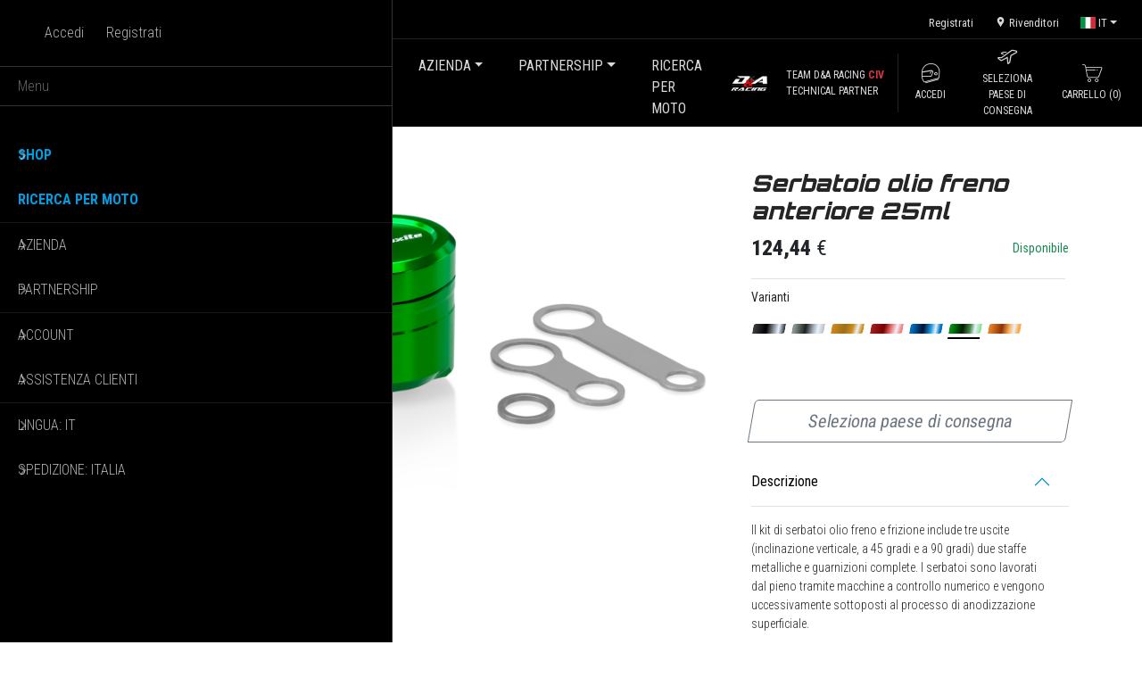

--- FILE ---
content_type: text/html; charset=UTF-8
request_url: https://www.paraxite.it/it/articolo/PFT002V/
body_size: 12659
content:
    		<!DOCTYPE html>
		<html lang="it">

		<head>
		<meta charset="utf-8">
		<meta content="width=device-width, initial-scale=1.0" name="viewport">
		<meta name="robots" content="all">

		<title>Serbatoio olio freno anteriore 25ml PFT002V | Paraxite</title>
		<meta content="" name="description">
		<meta content="" name="keywords">

		<!-- Facebook Meta Tags -->
		<meta property="og:type" content="website">
		<meta property="og:title" content="Serbatoio olio freno anteriore 25ml PFT002V | Paraxite">
		<meta property="og:description" content="">
		<meta property="og:image" content="https://www.paraxite.it/it/assets/img/header.jpg">

		<!-- ===============================================-->
		<!--    Favicons-->
		<!-- ===============================================-->
		<link rel="apple-touch-icon" sizes="180x180" href="https://www.paraxite.it/it/assets/img/favicons/apple-touch-icon.png">
		<link rel="icon" type="image/png" sizes="32x32" href="https://www.paraxite.it/it/assets/img/favicons/favicon-32x32.png">
		<link rel="icon" type="image/png" sizes="16x16" href="https://www.paraxite.it/it/assets/img/favicons/favicon-16x16.png">
		<link rel="shortcut icon" type="image/x-icon" href="https://www.paraxite.it/it/assets/img/favicons/favicon.ico">
		<link rel="manifest" href="https://www.paraxite.it/it/assets/img/favicons/site.webmanifest">
		<meta name="msapplication-TileImage" content="https://www.paraxite.it/it/assets/img/favicons/mstile-150x150.png">
		<meta name="theme-color" content="#000">

		<!-- <script src="https://maps.googleapis.com/maps/api/js?key=AIzaSyBGXh0u60PHiyCrsKIornU-hkRadXe2LrE&libraries=places&language=it"></script> -->

		<!-- Google Fonts -->
		<link rel="preconnect" href="https://fonts.googleapis.com">
		<link rel="preconnect" href="https://fonts.gstatic.com" crossorigin>
		<link href="https://fonts.googleapis.com/css2?family=Orbitron:wght@400;900&family=Roboto+Condensed:wght@300;400;700;800&display=swap" rel="stylesheet">

		<!-- Bootstrap CSS Files -->
		<link href="https://www.paraxite.it/it//assets/css/bootstrap.min.css" rel="stylesheet">
		<link rel="stylesheet" href="https://cdn.jsdelivr.net/npm/bootstrap-icons@1.10.3/font/bootstrap-icons.css">

		<!-- Spilde -->
		<link href="https://cdn.jsdelivr.net/npm/@splidejs/splide@4.1.4/dist/css/splide.min.css" rel="stylesheet">

		<!-- Photoswipe -->
		<link href="https://cdnjs.cloudflare.com/ajax/libs/photoswipe/4.1.0/photoswipe.css" rel="stylesheet">
		<link href="https://cdnjs.cloudflare.com/ajax/libs/photoswipe/4.1.0/default-skin/default-skin.css" rel="stylesheet">
		
		<!-- simpleTicker -->
		<link href="https://www.paraxite.it/it/assets/simpleTicker/jquery.simpleTicker.css" rel="stylesheet">

		<!-- -->
		<script src="https://www.paraxite.it/it//assets/js/jquery-3.3.1.min.js"></script>
		<script src="https://www.paraxite.it/it/assets/simpleTicker/jquery.simpleTicker.js"></script>
		<link href="//ajax.googleapis.com/ajax/libs/jqueryui/1.11.2/themes/smoothness/jquery-ui.css" rel="stylesheet">

		<!-- Flag -->
		<link href="https://www.paraxite.it/it/assets/flag-icons/css/flag-icons.min.css" rel="stylesheet"/>

		<!-- Template Main CSS File -->
		<!-- <link href="https://www.paraxite.it/it//assets/css/style.css?v10" rel="stylesheet"> -->
		<link href="https://www.paraxite.it/it//assets/css/custom.css?v11" rel="stylesheet">
		
		<!-- Mmenu -->
		<link href="https://www.paraxite.it/it//assets/mmenu/dist/mmenu.css" rel="stylesheet">
		<style>
		.mm-menu {
			/* height: 80% !important; */
			--mm-navbar-size: 74px;
			border-right:1px solid rgb(255 255 255 / 0.2);
		}
		.mm-listitem {
			text-transform: uppercase;
			font-weight: 200;
		}
		.mm-navbar__title {
			font-weight: 200;
		}
		.mm-listitem {
			border-color: transparent;
		}
		.mm-navbars--top .mm-navbar:first-child > * {	
			flex-grow: inherit !important;
			font-weight: 200;
			font-size: 16px;
			padding-left: 25px;
			color: rgba(255, 255, 255, 0.7) !important;
		}
		.mm-panels .mm-navbar {
			min-height: 44px !important;
		}
		.mm-navbar .icon-zecca-riquadro {
			font-size: 30px;
		}
		.mm-divider {
			height: 1px !important;
			margin-top: 0 !important;
			min-height: 0 !important;
			padding: 0 !important;
		}
		.mm-listview {
			margin-top: 30px;
		}
		.mm-navbar > * {
			justify-content: left;
		}
		</style>
				<script type="text/javascript">
			(function(c,l,a,r,i,t,y){
				c[a]=c[a]||function(){(c[a].q=c[a].q||[]).push(arguments)};
				t=l.createElement(r);t.async=1;t.src="https://www.clarity.ms/tag/"+i;
				y=l.getElementsByTagName(r)[0];y.parentNode.insertBefore(t,y);
			})(window, document, "clarity", "script", "mk12qbrhoh");
		</script>
		        <script>
            !function(f,b,e,v,n,t,s)
            {if(f.fbq)return;n=f.fbq=function(){n.callMethod?
            n.callMethod.apply(n,arguments):n.queue.push(arguments)};
            if(!f._fbq)f._fbq=n;n.push=n;n.loaded=!0;n.version='2.0';
            n.queue=[];t=b.createElement(e);t.async=!0;
            t.src=v;s=b.getElementsByTagName(e)[0];
            s.parentNode.insertBefore(t,s)}(window, document,'script',
            'https://connect.facebook.net/en_US/fbevents.js');
            fbq('init', '1238812213455741');
            fbq('track', 'PageView');
        </script>        <noscript>
            <img height="1" width="1" style="display:none" src="https://www.facebook.com/tr?id=1238812213455741&ev=PageView&noscript=1"/>
        </noscript>
		<script async src="https://www.paypal.com/sdk/js?client-id=AQXYTALqPX3sZXhlixE55l0FQslQD4stCHXZxUpZ39EVFJTsqMA8CiSGh5Ijd-85dv_ftc2v3rXvnG0s&currency=EUR&components=messages" data-namespace="PayPalSDK"></script>
		</head>

				<!-- Google tag (gtag.js) -->
		<script async src="https://www.googletagmanager.com/gtag/js?id=G-CQV0TBLSRZ" type="text/plain" class="lb-third-party-stats-cookies"></script>
		<script>
		window.dataLayer = window.dataLayer || [];
		function gtag(){dataLayer.push(arguments);}
		gtag('js', new Date());

		gtag('config', 'G-CQV0TBLSRZ');
		</script>
		<body><div id="page"><div class="container-fluid bg-black d-lg-none col-asdasd">
			<div class="row align-items-center py-3">
				<div class="col-auto">
					<a class="hamburger-menu" href="#menu">
						<span class="icon-menu-hamburger"></span>
					</a>
				</div>
				<div class="col-4">
					<a class="navbar-brand" href="https://www.paraxite.it/it/">
						<img src="https://www.paraxite.it/it/assets/img/icons/logo-paraxite.png">
					</a>
				</div>
				<div class="col text-end ">
					
					<a class="btn btn-link btn-sm dropdown-toggle" href="#" data-bs-toggle="dropdown">IT</a>
					<a class="btn btn-link btn-sm" href="https://www.paraxite.it/it/rivenditori">
						<span class="icon-pin5 fs-icon-cart"></span>
					</a>
					<ul class="dropdown-menu border bg-black dropdown"><li><a class="dropdown-item border-bottom" 
								href="https://www.paraxite.it/it/m.php?c=default&a=setLang&lang=it">Italiano</a></li><li><a class="dropdown-item " 
								href="https://www.paraxite.com/en/m.php?c=default&a=setLang&lang=en">Inglese</a></li></ul>
					<a class="btn btn-link btn-sm btn-action-carrello" href="https://www.paraxite.it/it/carrello">
						<span class="icon-cart fs-icon-cart"></span> (<span id="conteggioCarrelloMobile">0</span>)
					</a>
				</div>
			</div>
		</div><nav class="py-2 bg-black top-nav d-none d-lg-block">
			<div class="container-fluid d-flex flex-wrap justify-content-end">
				<ul class="nav">
					<li class="nav-item"><a href="https://www.paraxite.it/it/registrazione" class="nav-link link-dark">Registrati</a></li>
					<li class="nav-item"><a href="https://www.paraxite.it/it/rivenditori" class="nav-link link-dark px-2""><span class="icon-pin5"></span> Rivenditori</a></a></li>

					<li class="nav-item dropdown" id="myDropdown">
						<a class="nav-link dropdown-toggle" href="#" data-bs-toggle="dropdown"><span class="fi fi-it"></span> IT</a>
						<ul class="dropdown-menu bg-black dropdown border"><li><a class="dropdown-item border-bottom" 
								href="https://www.paraxite.it/it/m.php?c=default&a=setLang&lang=it">Italiano</a></li><li><a class="dropdown-item " 
								href="https://www.paraxite.com/en/m.php?c=default&a=setLang&lang=en">Inglese</a></li></ul>
					</li>
				</ul>
			</div>
		</nav><nav class="navbar navbar-expand-lg bg-black d-none d-lg-block">
			<div class="container-fluid">
				<a class="hamburger-menu d-block d-sm-none" href="#menu">
					<span class="icon-menu-hamburger"></span>
					MENU
				</a>
				<a class="navbar-brand" href="https://www.paraxite.it/it/">
					<img src="https://www.paraxite.it/it/assets/img/icons/paraxite-payoff.png">
				</a>			
				<div class="collapse navbar-collapse main-navbar align-items-end" id="main_nav">
					<ul class="navbar-nav">
						<li class="nav-item">
							<a class="nav-link" href="https://www.paraxite.it/it/" >
							home
							</a>
						</li>
						<li class="nav-item dropdown has-megamenu">
							<a class="nav-link dropdown-toggle" href="#" data-bs-toggle="dropdown">Shop</a>
							<div class="dropdown-menu megamenu" role="menu">
								<div class="d-flex justify-content-center align-items-stretch">
									<div class="column-link">
										<div class="text-head">
											<a href="#">
												Marca
											</a>
										</div>
										<ul>
											<li><a href="https://www.paraxite.it/it/su-misura/aprilia/">Aprilia</a>
											<li><a href="https://www.paraxite.it/it/su-misura/bmw/">Bmw</a>
											<li><a href="https://www.paraxite.it/it/su-misura/ducati/">Ducati</a>
											<li><a href="https://www.paraxite.it/it/su-misura/honda/">Honda</a>
											<li><a href="https://www.paraxite.it/it/su-misura/kawasaki/">Kawasaki</a>
											<li><a href="https://www.paraxite.it/it/su-misura/ktm/">KTM</a>
											<li><a href="https://www.paraxite.it/it/su-misura/moto-guzzi/">Moto Guzzi</a>
											<li><a href="https://www.paraxite.it/it/su-misura/mv-agusta/">MV Agusta</a>
											<li><a href="https://www.paraxite.it/it/su-misura/suzuki/">Suzuki</a>
											<li><a href="https://www.paraxite.it/it/su-misura/triumph/">Triumph</a>
											<li><a href="https://www.paraxite.it/it/su-misura/yamaha/">Yamaha</a>
										</ul>
									</div>
									<div class="column-link">
										<div class="text-head">
											<a href="#">
												Ciclistica
											</a>
										</div>
										<ul>
											<li><a href="https://www.paraxite.it/it/piastre-di-sterzo">Piastre di sterzo</a></li>
											<li><a href="https://www.paraxite.it/it/pedane-regolabili">Pedane regolabili</a></li>
											<li><a href="https://www.paraxite.it/it/ricambi-pedane">Ricambi pedane</a></li>
											<li><a href="https://www.paraxite.it/it/semimanubri">Kit semimanubri</a></li>
											<li><a href="https://www.paraxite.it/it/tubi-semimanubri">Tubi semimanubri</a></li>
											<li><a href="https://www.paraxite.it/it/bracciali-off-set-25">Bracciali off-set 25</a></li>
											<li><a href="https://www.paraxite.it/it/bracciali-off-set-42">Bracciali off-set 42</a></li>
											<li><a href="https://www.paraxite.it/it/bracciali-off-set-50">Bracciali off-set 50</a></li>
										</ul>
									</div>
									<div class="column-link">
										<div class="text-head">
											<a href="#">
												Leve freno frizione
											</a>
										</div>
										<ul>
											<li><a href="https://www.paraxite.it/it/kit-completo-leve-street">Leve Street</a></li>
											<li><a href="https://www.paraxite.it/it/leve-race">Leve Race</a></li>
											<li><a href="https://www.paraxite.it/it/ricambi-leve">Ricambi leve</a></li>
											<li><a href="https://www.paraxite.it/it/controllo-remoto">Controllo remoto</a></li>
											<!-- <li><a href="https://www.paraxite.it/it/leve-freno-frizione">Vedi tutto</a></li> -->
										</ul>
									</div>									
									<div class="column-link">
										<div class="text-head">
											<a href="#">
												Accessori
											</a>
										</div>
										<ul>
											<li><a href="https://www.paraxite.it/it/frecce" class="text-head">Frecce</a></li>
											<li><a href="https://www.paraxite.it/it/contrappesi-manubri">Contrappesi manubri</a></li>
											<li><a href="https://www.paraxite.it/it/nottolini">Nottolini</a></li>
											<!-- <li><a href="https://www.paraxite.it/it/accessori-manubrio">Vedi tutto</a></li> -->
										</ul>
									</div>
									<div class="column-link">
										<div class="text-head">
											<a href="">
												Tappi e serbatoi
											</a>
										</div>
										<ul>
											<li><a href="https://www.paraxite.it/it/kit-completo-tappi-serbatoio">Tappi serbatoio</a></li>
											<li><a href="https://www.paraxite.it/it/sgancio-tappo-serbatoio">Sgancio tappo serbatoio</a></li>
											<li><a href="https://www.paraxite.it/it/tappi-olio">Tappi olio</a></li>
											<li><a href="https://www.paraxite.it/it/serbatoi-olio-freno-frizione">Serbatoio olio freno e frizione</a></li>
											<!-- <li><a href="https://www.paraxite.it/it/tappi-e-serbatoi">Vedi tutto</a></li> -->
										</ul>
									</div>
									<div class="column-link">	
										<div class="text-head">
											<a href="https://www.paraxite.it/it/protezioni-motore" class="text-head">Protezioni</a><br>
										</div>
										<ul>
											<li><a href="https://www.paraxite.it/it/protezioni-motore">Protezioni motore</a></li>
											<li><a href="https://www.paraxite.it/it/protezioni-leve">Protezioni leve</a></li>
										</ul>
									</div>
									<div class="column-link">	
										<div class="text-head">
											<a href="https://www.paraxite.it/it/articolo/pbx002n/" class="text-head">Calendario 2026</a><br>
										</div>
										<ul>
											<li><a  href="https://www.paraxite.it/it/articolo/pbx002n/">Calendario da tavolo</a></li>
											<li><a  href="https://www.paraxite.it/it/articolo/pbx003n/">Calendario da parete</a></li>
										</ul>
									</div>
								</div>
							</div>
						</li>
						<li class="nav-item dropdown has-megamenu">
							<a class="nav-link dropdown-toggle" href="#" data-bs-toggle="dropdown">Azienda</a>
							<div class="dropdown-menu megamenu" role="menu">
								<div class="d-flex justify-content-start">
									<div class="px-5 text-head">
										<ul>
											<li><a href="https://www.paraxite.it/it/chi-siamo">Chi siamo?</a></li>
											<li><a href="https://www.paraxite.it/it/produzione">Produzione</a></li>
											<li><a href="https://www.paraxite.it/it/progettazione">Progettazione</a></li>
											<li><a href="https://www.paraxite.it/it/contatti">Contatti</a></li>
											<li><a href="https://www.paraxite.it/it/rivenditori">Rivenditori</a></li>
										</ul>
									</div>
								</div>
							</div>
						</li>
						<li class="nav-item dropdown has-megamenu">
							<a class="nav-link dropdown-toggle" href="#" data-bs-toggle="dropdown">Partnership</a>
							<div class="dropdown-menu megamenu " role="menu">
								<div class="d-flex justify-content-center align-items-stretch">
									<div class="column-link">
										<div class="text-head">
											<a href="#">
												Competizioni
											</a>
										</div>
										<ul>
											<li><a href="https://www.paraxite.it/it/partnership/goeleven">TEAM GOELEVEN (WSBK)</a>
											<li><a href="https://www.paraxite.it/it/partnership/dearacing">TEAM D&A RACING (CIV)</a>
										</ul>
									</div>
									<div class="column-link">
										<div class="text-head">
											<a href="#">
												Social
											</a>
										</div>
										<ul>
											<li><a href="https://www.paraxite.it/it/partnership/noisyboy" class="text-head">Noisyboy</a></li>
											<li><a href="https://www.paraxite.it/it/partnership/magazine" class="text-head">Superbike Italia</a></li>
										</ul>
									</div>
									
									<div class="column-link">
										<div class="text-head">
											<a href="https://www.paraxite.it/it/partnership/tutti-pazzi-per-la-pista">
												Guida in pista
											</a>
										</div>
										<ul>
											<li><a href="https://www.paraxite.it/it/partnership/tutti-pazzi-per-la-pista">SUPERBIKE ITALIA TRACK SCHOOL</a></li>
										</ul>
									</div>

									<div class="column-link border-0">
										<div class="text-primary fw-bold text-uppercase">Collabora con noi</div>
										<a href="https://www.paraxite.it/it/contatti" class="btn btn-primary btn-lg input-search-rounded-brand mt-2">Contattaci</a>
									</div>
									
								</div>
							</div>
						</li>
						<li class="nav-item">
							<a class="nav-link" href="https://www.paraxite.it/it/su-misura" >
							<!-- <span class="icon-moto"></span> -->
							Ricerca per moto
							</a>
						</li>
					</ul>

					<ul class="navbar-nav ms-auto align-items-center pt-0">
						<li class="nav-item">
							<div id="ticker-roll" class="ticker">
								<ul>
									<!-- 
									<li>
										<div class="d-flex flex-row logo-header-goeleven align-items-center">
											<div class="p-2">
												<img src="https://www.paraxite.it/it/assets/img/icons/goeleven-3.png" width="50">
											</div>
											<div class="p-2">
												TEAM GOELEVEN <b class="text-danger">WSBK</b><br>
												TECHNICAL PARTNER
											</div>
										</div>
									</li>
									-->
									<li>
										<div class="d-flex flex-row logo-header-goeleven align-items-center">
											<div class="p-2">
												<img src="https://www.paraxite.it/it/assets/img/icons/d&a-racing.jpg" width="50">
											</div>
											<div class="p-2">
												TEAM D&A RACING <b class="text-danger">CIV</b><br>
												TECHNICAL PARTNER
											</div>
										</div>
									</li>
								</ul>
							</div>
						</li>
						<li class="nav-item px-2"><a class="btn btn-link btn-action-carrello" href="https://www.paraxite.it/it/login">
								<span class="icon-helmet fs-icon-cart"></span><br>
									Accedi
								</a>
						</li>
						
						<li class="nav-item px-2">
							<a class="btn btn-link btn-action-carrello" data-bs-toggle="modal" role="button" data-bs-target="#modalShipping">
								<span class="icon-plane fs-icon-cart"></span><br>Seleziona paese di consegna</a>
						</li>
						<li class="nav-item">
							<a class="btn btn-link btn-carrello btn-action-carrello" href="https://www.paraxite.it/it/carrello">
								<span class="icon-cart fs-icon-cart"></span><br>
								Carrello&nbsp;(<span id="conteggioCarrelloDesktop">0</span>)
							</a>
						</li>
						
					</ul>
				</div> <!-- navbar-collapse.// -->
			</div> <!-- container-fluid.// -->
		</nav><div class="pb-5"><div class="row">
        <div class="col-10">
        </div>
        <div class="col-2 drop-here">
        </div>
      </div>
      <div class="container pt-5">
    
        <div class="row justify-content-between">        

          <!-- Immagini -->
          <div class="col-sm-8"><section class="splide d-block d-sm-none gallery">
            <div class="splide__track">
              <ul class="splide__list photoSwipeMobile" id="galleryMobile"><li class="splide__slide">
                      <figure itemprop="associatedMedia" itemscope itemtype="http://schema.org/ImageObject">
                      <source srcset="https://www.paraxite.it/it/assets/img/articoli/WEBP-HI-RES/PFT002V-S-01.webp" type="image/webp">
                      <source srcset="https://www.paraxite.it/it/assets/img/articoli/JPG-HI-RES/PFT002V-S-01.jpg" type="image/jpeg">
                      <a href="https://www.paraxite.it/it/assets/img/articoli/JPG-HI-RES/PFT002V-S-01.jpg" itemprop="contentUrl" data-width="1600" data-height="950">
                        <img id="imgtodragmobile" src="https://www.paraxite.it/it/assets/img/articoli/JPG-HI-RES/PFT002V-S-01.jpg" class="img-fluid my-2" alt="Serbatoio olio freno anteriore 25ml">
                      </a>
                      </figure>
                    </li></ul>
            </div>
          </section><section class="d-none d-sm-block gallery" id="galleryDesktop"><figure itemprop="associatedMedia" itemscope itemtype="http://schema.org/ImageObject">
                  <source srcset="https://www.paraxite.it/it/assets/img/articoli/WEBP-HI-RES/PFT002V-S-01.webp" type="image/webp">
                  <source srcset="https://www.paraxite.it/it/assets/img/articoli/JPG-HI-RES/PFT002V-S-01.jpg" type="image/jpeg"> 
                  <a href="https://www.paraxite.it/it/assets/img/articoli/JPG-HI-RES/PFT002V-S-01.jpg" itemprop="contentUrl" data-width="1600" data-height="950">
                    <img id="imgtodrag" src="https://www.paraxite.it/it/assets/img/articoli/JPG-HI-RES/PFT002V-S-01.jpg" class="img-fluid" alt="Serbatoio olio freno anteriore 25ml">
                  </a>
                </figure></section></div>
          
          <!-- Descrizione -->
          <div class="col-sm-4 mt-5 mt-sm-0 right-column dettaglio-prodotto">
            <div class="description">

              <h1>Serbatoio olio freno anteriore 25ml</h1>
              <div class="d-flex flex-row mb-3 justify-content-between align-items-center">
                <div><div class="prezzo"><span class="fw-bolder">124,44</span> €</div></div>
                <div style="font-size:14px;" class="text-success">Disponibile</div>
              </div><div class="mt-2"
                  data-pp-message
                  data-pp-style-layout="text"
                  data-pp-style-logo-type="inline"
                  data-pp-style-text-color="black"
                  data-pp-amount="124.44">
                </div><div class="pt-2 me-1 border-top py-2"><small>Varianti</small></div>
                    <div class="d-flex align-items-center py-2"><a href="https://www.paraxite.it/it/articolo/pft002n/" title="Nero" class="me-1 colored-ball nero " 
                        aria-label="Seleziona colore nero"></a><a href="https://www.paraxite.it/it/articolo/pft002s/" title="Argento" class="me-1 colored-ball argento " 
                        aria-label="Seleziona colore argento"></a><a href="https://www.paraxite.it/it/articolo/pft002g/" title="Oro" class="me-1 colored-ball oro " 
                        aria-label="Seleziona colore oro"></a><a href="https://www.paraxite.it/it/articolo/pft002r/" title="Rosso" class="me-1 colored-ball rosso " 
                        aria-label="Seleziona colore rosso"></a><a href="https://www.paraxite.it/it/articolo/pft002b/" title="Blu" class="me-1 colored-ball blu " 
                        aria-label="Seleziona colore blu"></a><a href="https://www.paraxite.it/it/articolo/pft002v/" title="Verde" class="me-1 colored-ball verde select" 
                        aria-label="Seleziona colore verde"></a><a href="https://www.paraxite.it/it/articolo/pft002o/" title="Arancione" class="me-1 colored-ball arancione " 
                        aria-label="Seleziona colore arancione"></a></div><div id="addToCartImage" style="position:relative;"></div><div class="d-grid gap-2 mt-3">
                  <button class="mt-5 btn btn-outline-secondary btn-lg input-search-rounded-brand" data-bs-toggle="modal" role="button" data-bs-target="#modalShipping">
                    <span class="icon-consegna"></span>
                    Seleziona paese di consegna
                  </button>
                </div><div class="accordion accordion-flush accordion-dettaglio-articolo mt-3 bg-transparent" id="accordionExample">
                <!-- Descrizione -->
                <div class="accordion-item">
                  <div class="accordion-header px-0" id="headingDescrizione">
                    <button class="accordion-button" type="button" data-bs-toggle="collapse" data-bs-target="#collapseDescrizione" aria-expanded="true" aria-controls="collapseDescrizione">
                    Descrizione
                    </button>
                  </div>
                  <div id="collapseDescrizione" class="accordion-collapse collapse show" aria-labelledby="headingDescrizione" data-bs-parent="#accordionExample">
                    <div class="accordion-body">
                      <div class="block">Il kit di serbatoi olio freno e frizione include tre uscite (inclinazione verticale, a 45 gradi e a 90 gradi) due staffe metalliche e guarnizioni complete. I serbatoi sono lavorati dal pieno tramite macchine a controllo numerico e vengono  uccessivamente sottoposti al processo di anodizzazione superficiale.
</div>
                        <ul class="mt-3">
                          <li>Codice: PFT002V</li><li>Colore: Verde</li>
                        </ul>
                      </div><div class="d-block d-sm-none"></div>
                    </div>
                  </div>
                <!-- Spedizione -->
                <div class="accordion-item">
                  <div class="accordion-header" id="headingTwo">
                    <button class="accordion-button collapsed" type="button" data-bs-toggle="collapse" data-bs-target="#collapseTwo" aria-expanded="false" aria-controls="collapseTwo">
                    Spedizione
                    </button>
                  </div>
                  <div id="collapseTwo" class="accordion-collapse collapse" aria-labelledby="headingTwo" data-bs-parent="#accordionExample">
                    <div class="accordion-body"><ul><li><b>Quanto costa la spedizione?</b> Il costo della consegna è di 8,00 &euro;. Per gli ordini con importo superiore a 99,00 &euro; la spedizione è gratuita.</li><li><b>Quale corriere utilizzate?</b> Le consegne sono affidate al corriere GLS con servizio di spedizione tracciabile effettuate dal Lunedì al Venerdì.</li><li><b>Tempi di consegna?</b> Gli ordini ricevuti entro le 12.00 vengono affidati al corriere il giorno stesso e solitamente consegnati in 48h. Ci impegniamo ad evadere e consegnare nel minor tempo possibile.</li></ul>
                    </div>
                  </div>
                </div>
                <!-- Resi e rimborsi -->
                <div class="accordion-item">
                  <div class="accordion-header" id="headingResiRimborsi">
                    <button class="accordion-button collapsed" type="button" data-bs-toggle="collapse" data-bs-target="#collapseResiRimborsi" aria-expanded="false" aria-controls="collapseResiRimborsi">
                    Resi e rimborsi
                    </button>
                  </div>
                  <div id="collapseResiRimborsi" class="accordion-collapse collapse" aria-labelledby="headingResiRimborsi" data-bs-parent="#accordionExample">
                    <div class="accordion-body">
                      <ul><li><b>Posso restituire un prodotto?</b> Puoi effettuare un reso entro 14 giorni dalla consegna a patto che i prodotti non presentino segni di usura o danni e che la confezione sia integra.</li><li><b>Come effettuo un reso?</b> Devi avviare la procedura di reso nella sezione ordini della tua area riservata, scaricare il modulo di reso e seguire le istruzioni. I resi non autorizzati non saranno rimborsati.</li><li><b>Quali sono i costi di reso?</b> I costi di spedizione sono a tuo carico e puoi utilizzare un corriere a tua scelta. Utilizza un metodo di spedizione tracciabile.</li><li><b>Dopo quanto tempo verrò rimborsato?</b> Se sono state rispettate le condizioni di reso, verrà emesso il rimborso tramite il metodo di pagamento utilizzato nell'ordine. Effettueremo il rimborso entro 14 giorni lavorativi dalla data di ricezione del pacco.</li><li><b>Posso annullare un ordine?</b> Le nostre procedure di preparazione degli ordini sono molto rapide per cercare di evadere l'ordine in giornata. Per questo motivo non è sempre possibile annullare un ordine dopo che è stato messo in lavorazione. Ti chiediamo di controllare tutti i dati prima della conferma ordine. In caso di necessità chiamaci al numero 0375820700.</li></ul> 
                    </div>
                  </div>
                </div>
                <!-- Avvertenze -->
                <div class="accordion-item">
                  <div class="accordion-header" id="headingAvvertenze">
                    <button class="accordion-button collapsed" type="button" data-bs-toggle="collapse" data-bs-target="#collapseAvvertenze" aria-expanded="false" aria-controls="collapseAvvertenze">
                    Avvertenze
                    </button>
                  </div>
                  <div id="collapseAvvertenze" class="accordion-collapse collapse" aria-labelledby="headingAvvertenze" data-bs-parent="#accordionExample">
                    <div class="accordion-body"><b>MARCHI</b>: Tutti i marchi diversi da Paraxite presenti su questo sito sono di proprietà dei rispettivi titolari.<br><br>
                        <b>CATALOGO</b>: Paraxite si riserva la facoltà di apportare aggiornamenti migliorativi ai prodotti ed al loro aggiornamento applicativo in qualsiasi momento e senza preavviso.<br><br>
                        <b>UTILIZZO</b>: I prodotti Paraxite sono stati progettati e realizzati per l'utilizzo in ambiti agonistici. Paraxite non si assume pertanto alcuna responsabilità per un eventuale uso non corretto e responsabile dei propri prodotti.<br><br>
                        <b>MONTAGGIO</b>: Si consiglia di eseguire il montaggio da personale qualificato o officine meccaniche specializzate. Paraxite non si assume la responsabilità di danni alle cose e/o alle persone in caso di montaggio non eseguito a regola d'arte.<br><br>
                        <b>PULIZIA</b>: Non utilizzare sgrassatori a base alcalina o molto acidi poiche potrebbero rovinare le superfici anodizzate, utilizzare solo saponi neutri e mai getti diretti di idro pulitrice.</div>
                  </div>
                </div>
              </div>
            </div>
          </div>
        </div>
      </div>
    </div><!-- Root element of PhotoSwipe. Must have class pswp. -->
    <div class="pswp" tabindex="-1" role="dialog" aria-hidden="true">
      <!-- 
        Background of PhotoSwipe. 
        It's a separate element as animating opacity is faster than rgba(). 
      -->
      <div class="pswp__bg"></div>
      <!-- Slides wrapper with overflow:hidden. -->
      <div class="pswp__scroll-wrap">
        <!-- 
          Container that holds slides. 
          PhotoSwipe keeps only 3 of them in the DOM to save memory.
          Don't modify these 3 pswp__item elements, data is added later on. 
        -->
        <div class="pswp__container">
          <div class="pswp__item"></div>
          <div class="pswp__item"></div>
          <div class="pswp__item"></div>
        </div>
        <!-- Default (PhotoSwipeUI_Default) interface on top of sliding area. Can be changed. -->
        <div class="pswp__ui pswp__ui--hidden">
          <div class="pswp__top-bar">
            <!--  Controls are self-explanatory. Order can be changed. -->
            <div class="pswp__counter"></div>
            <button class="pswp__button pswp__button--close" title="Close (Esc)"></button>
            <button class="pswp__button pswp__button--share" title="Share"></button>
            <button class="pswp__button pswp__button--fs" title="Toggle fullscreen"></button>
            <button class="pswp__button pswp__button--zoom" title="Zoom in/out"></button>
            <!-- Preloader demo https://codepen.io/dimsemenov/pen/yyBWoR -->
            <!-- element will get class pswp__preloader--active when preloader is running -->
            <div class="pswp__preloader">
              <div class="pswp__preloader__icn">
                <div class="pswp__preloader__cut">
                  <div class="pswp__preloader__donut"></div>
                </div>
              </div>
            </div>
          </div>
          <div class="pswp__share-modal pswp__share-modal--hidden pswp__single-tap">
            <div class="pswp__share-tooltip"></div>
          </div>
          <button class="pswp__button pswp__button--arrow--left" title="Previous (arrow left)">
          </button>
          <button class="pswp__button pswp__button--arrow--right" title="Next (arrow right)">
          </button>
          <div class="pswp__caption">
            <div class="pswp__caption__center"></div>
          </div>
        </div>
      </div>
    </div>   <!-- Modal -->
    <div class="modal fade" id="alertAddToCartModal" tabindex="-1" aria-labelledby="alertAddToCartModalLabel" aria-hidden="true">
      <div class="modal-dialog modal-dialog-scrollable modal-sm modal-dialog-centered">
        <div class="modal-content">
          <div class="modal-header border-0 text-dark">
            <div class="modal-title fs-5 text-dark fw-bold" id="alertAddToCartModalLabel"></div>
            <button type="button" class="btn-close text-primary" data-bs-dismiss="modal" aria-label="Close"></button>
          </div>
          <div class="modal-body text-dark">
          </div>
        </div>
      </div>
    </div>    <script>
    gtag("event", "view_item", {
      currency: "EUR",
      value: 124.44,
      items: [
        {
          item_id: "PFT002V",
          item_name: "Serbatoio olio freno anteriore 25ml",
          affiliation: "",
          coupon: "",
          discount: "",
          index: 0,
          item_brand: "Paraxite",
          item_category: "",
          item_category2: "",
          item_category3: "",
          item_category4: "",
          item_category5: "",
          item_list_id: "",
          item_list_name: "",
          item_variant: "",
          location_id: "",
          price: 124.44,
          quantity: 1
        }
      ]
    });
    </script>    <script type="text/javascript">
      $(document).ready(function() {
        fbq("track", "ViewContent", {"contents":[{"id":"PFT002V","quantity":1}],"content_type":"product"});
        $('#addToCartBtn').on( "click", function() {
          fbq("track", "AddToCart", {"contents":[{"id":"PFT002V","quantity":1}],"content_type":"product","value":"124.44","currency":"EUR"});
        });
      });
    </script><!-- ======= Footer ======= -->
		<footer id="footer" class="bg-black">
			<div class="footer">
				<div class="container">
					<div class="row justify-content-between">
						<div class="col-sm-4 mb-5 mb-sm-0">
							<div class="row">
								
								<div class="col-12">
									<h6 class="fs-5 text-uppercase">Registrati alla nostra newsletter</h6>									
									<p>Rimani aggiornato su offerte esclusive, nuovi arrivi ed eventi in circuito.</p>
								</div>
						
								<!-- Newsletter -->
								<form class="col-12 col-lg-auto" id="subscribe">
									<div class="p-2 bg-light rounded input-search-rounded-brand">
										<div class="input-group">
											<input type="email_newsletter_footer" id="email_newsletter_footer" placeholder="La tua email" class="form-control border-0 bg-transparent text-white">
											<div class="input-group-append">
												<button id="button-addon1" type="submit" class="btn btn-link fs-5">
													<span class="icon-chevron-right"></span>
												</button>
											</div>
										</div>
										
									</div>
									<div id="mail-status"></div>
									<div class="form-check mt-2">
										<input class="form-check-input" type="checkbox" value="" id="accettazione_newsletter_footer" required>
										<label class="form-check-label label-small text-lowercase" for="accettazione_newsletter_footer">
											Iscrivendoti accetti la nostra informativa per il trattamento dei dati (<a target="_new" class="text-muted"  href="https://www.paraxite.it/it/informativa-trattamento-dati"><u>clicca qui</u></a>)
										</label>
									</div>
								</form>								
							</div>
						</div>
						
						<div class="col-sm-3">
							<h6 class="fs-5 d-none d-md-block">Info su Paraxite</h6>
							<a class="btn-more h6 text-uppercase text-decoration-none d-flex align-items-center collapsed d-md-none" href="#azienda" data-bs-toggle="collapse" role="button" aria-expanded="false" aria-controls="useful" data-show-label="Info su Paraxite" data-hide-label="Info su Paraxite"></a>
							<div class="collapse d-md-block" id="azienda" data-bs-parent="#azienda">
								<ul>
									<li><a href="https://www.paraxite.it/it/chi-siamo">Chi siamo?</a></li>
									<li><a href="https://www.paraxite.it/it/produzione">Produzione</a></li>
									<li><a href="https://www.paraxite.it/it/progettazione">Progettazione</a></li>
									<li><a href="https://www.paraxite.it/it/contatti">Contatti</a></li>
								</ul>
							</div>
							<h6 class="fs-5 mt-4 d-none d-md-block">Hai bisogno di aiuto?</h6>
							<a class="btn-more h6 mb-1 text-uppercase text-decoration-none d-flex align-items-center collapsed d-md-none" href="#aiuto" data-bs-toggle="collapse" role="button" aria-expanded="false" aria-controls="aiuto" data-show-label="Hai bisogno di aiuto?" data-hide-label="Hai bisogno di aiuto?"></a>
							<div class="collapse d-md-block" id="aiuto" data-bs-parent="#aiuto">
								<ul>
									<li><a href="https://www.paraxite.it/it/registrazione">Registrati</a></li>
									<li><a href="https://www.paraxite.it/it/assistenza-clienti/faq#spedizioni">Spedizioni</a></li>
									<li><a href="https://www.paraxite.it/it/assistenza-clienti/faq#resi_rimborsi_annullamenti">Resi</a></li>
									<li><a href="https://www.paraxite.it/it/assistenza-clienti/faq#pagamenti">Pagamenti</a></li>
									<li><a href="https://www.paraxite.it/it/assistenza-clienti/faq#garanzia">Garanzia</a></li>
									<li><a href="https://www.paraxite.it/it/condizioni-generali-di-vendita">Condizioni generali di vendita</a></li>
								</ul>
							</div>
							<h6 class="fs-5 mt-4 d-none d-md-block">Unisciti al team</h6>
							<a class="btn-more h6 text-uppercase text-decoration-none d-flex align-items-center collapsed d-md-none" href="#community" data-bs-toggle="collapse" role="button" aria-expanded="false" aria-controls="community" data-show-label="Unisciti al team" data-hide-label="Unisciti al team"></a>
							<div class="collapse d-md-block" id="community" data-bs-parent="#community">
								<ul>
									<li><a href="https://www.paraxite.it/it/registrazione">Registrati</a></li>
									<li><a href="https://www.paraxite.it/it/diventa-rivenditore">Diventa rivenditore </a></li>
									<li><a href="https://www.paraxite.it/it/diventa-rivenditore">Diventa brand ambassador </a></li>
									<li><a href="https://www.paraxite.it/it/diventa-rivenditore">Forniture ricambi per team </a></li>
								</ul>
							</div>
						</div>
						<div class="col-sm-3">
							<h6 class="fs-5 d-none d-md-block">Prodotti</h6>
							<a class="btn-more h6 text-uppercase text-decoration-none d-flex align-items-center collapsed d-md-none" href="#prodotti" data-bs-toggle="collapse" role="button" aria-expanded="false" aria-controls="prodotti" data-show-label="Prodotti" data-hide-label="Prodotti"></a>
							<div class="collapse d-md-block" id="prodotti" data-bs-parent="#prodotti">
								<ul>
								<li><a href="https://www.paraxite.it/it/piastre-di-sterzo">Piastre di sterzo</a></li>
								<li><a href="https://www.paraxite.it/it/pedane-regolabili">Pedane regolabili</a></li>
								<li><a href="https://www.paraxite.it/it/ricambi-pedane">Accessori pedane</a></li>
								<li><a href="https://www.paraxite.it/it/semimanubri">Semimanubri</a></li>
								<li><a href="https://www.paraxite.it/it/kit-completo-leve-street">Leve Street</a></li>
								<li><a href="https://www.paraxite.it/it/leve-race">Leve Race</a></li>
								<li><a href="https://www.paraxite.it/it/ricambi-leve">Ricambi leve</a></li>
								<li><a href="https://www.paraxite.it/it/controllo-remoto">Controllo remoto</a></li>
								<li><a href="https://www.paraxite.it/it/frecce">Frecce</a></li>
								<li><a href="https://www.paraxite.it/it/contrappesi-manubri">Contrappesi manubri</a></li>
								<li><a href="https://www.paraxite.it/it/nottolini">Nottolini</a></li>
								<li><a href="https://www.paraxite.it/it/kit-completo-tappi-serbatoio">Tappi serbatoio</a></li>
								<li><a href="https://www.paraxite.it/it/sgancio-tappo-serbatoio">Sgancio tappo serbatoio</a></li>
								<li><a href="https://www.paraxite.it/it/tappi-olio">Tappi olio</a></li>
								<li><a href="https://www.paraxite.it/it/serbatoi-olio-freno-frizione">Serbatoio olio freno e frizione</a></li>
								<li><a href="https://www.paraxite.it/it/protezioni-motore">Protezioni motore</a></li>
								<li><a href="https://www.paraxite.it/it/protezioni-leve">Protezioni leve</a></li>
								</ul>
							</div>
						</div>
					</div>
					<div class="row mt-5 justify-content-between">
						
						<div class="col-sm-4 mt-3 mt-md-0">
							<div class="icons-pagamenti d-flex align-content-end flex-wrap">
							<span class="cc-paypal"><svg width="32" height="9"
							xmlns="http://www.w3.org/2000/svg" class="icon sprite-icons">
							<use href="https://www.paraxite.it/it/assets/img/88e64c8657623fe894109a67a69862f9.svg#i-cc-paypal"></use>
							</svg></span>
							<span class="cc-visa"><svg width="31"
							height="11" xmlns="http://www.w3.org/2000/svg" class="icon sprite-icons">
							<use href="https://www.paraxite.it/it/assets/img/88e64c8657623fe894109a67a69862f9.svg#i-cc-visa"></use>
							</svg></span>
							<span class="cc-mastercard"><svg width="33" height="20"
							xmlns="http://www.w3.org/2000/svg" class="icon sprite-icons">
							<use href="https://www.paraxite.it/it/assets/img/88e64c8657623fe894109a67a69862f9.svg#i-cc-mastercard"></use>
							</svg></span> 
							<span class="cc-maestro"><svg width="34" height="21"
							xmlns="http://www.w3.org/2000/svg" class="icon sprite-icons">
							<use href="https://www.paraxite.it/it/assets/img/88e64c8657623fe894109a67a69862f9.svg#i-cc-maestro"></use>
							</svg></span> 
							<span class="cc-amex"><svg width="35" height="14"
							xmlns="http://www.w3.org/2000/svg" class="icon sprite-icons">
							<use href="https://www.paraxite.it/it/assets/img/88e64c8657623fe894109a67a69862f9.svg#i-cc-amex"></use>
							</svg></span>
							<!--
							<span class="cc-klarna"><svg width="32" height="8"
							xmlns="http://www.w3.org/2000/svg" class="icon sprite-icons">
							<use href="https://www.paraxite.it/it/assets/img/88e64c8657623fe894109a67a69862f9.svg#i-cc-klarna"></use>
							</svg></span>
							-->
							</div>
							<div class="mt-3"></div>
						</div>

						<div class="col-sm-3 mt-5 mt-sm-0">
							<p class="fs-5">
								<b class="text-primary">#TagYourParaxite</b> su<br>
								<a target="_new" href="https://www.instagram.com/paraxite_official/">Instagram</a> / 
								<a target="_new" href="https://www.facebook.com/ParaxiteOfficial">Facebook</a> / 
								<a target="_new" href="https://www.youtube.com/@ParaxiteOfficial">YouTube</a>
							</p>
						</div>

					</div>
				</div>
			</div>

			<div class="container">
				<div class="row py-5">
					<div class="col-sm-6">
						<h6 class="attenzione fw-normal">
							<i class="icon-warning"></i> Attenzione!<br>	
							<span class="text-white">Questi prodotti creano dipendenza</span>
						</h6>
					</div>
					<div class="col-sm-6 copyright-legal text-start text-sm-end">
						Paraxite &reg; è un marchio di proprietà di Lampa Spa<br>
						Sede legale: Via G. Rossa 53/55 - 46019 Viadana (MN)<br>
						P.Iva: 01219450200 - Reg.Imp. MN 01219450200 - Cap. Soc. € 4.000.000 i.v.<br>
						I contenuti del sito sono protetti da copyright e i<br>relativi diritti d’autore sono di proprietà di Lampa Spa
						<br><br>
						<a href="https://www.paraxite.it/it/informativa-trattamento-dati"><u>Informativa trattamento dati</u></a> - 
						<a href="https://www.paraxite.it/it/cookie-policy"><u>Cookie policy</u></a> - 
						<a href="#" class="lb-cs-settings-link"><u>Aggiorna le preferenze sui cookie</u></a>
					</div>
				</div>
			</div>

		</footer><!-- End Footer -->

		</div> <!-- Page -->

		<!--
		<div id="preloader"></div>
		<a href="#" class="back-to-top d-flex align-items-center justify-content-center">
			<i class="bi bi-arrow-up-short"></i>
		</a>
		-->

		<!-- Jquery -->
		<script src="https://www.paraxite.it/it/assets/js/jquery-ui.min.js"></script>
		<!-- Vendor JS Files -->
		<script src="https://www.paraxite.it/it//assets/js/bootstrap.bundle.min.js"></script>
		<!-- -->
		<script src="https://cdn.jsdelivr.net/npm/@splidejs/splide@4.1.4/dist/js/splide.min.js"></script>

		<!-- Photoswipe -->
		<script src="https://cdnjs.cloudflare.com/ajax/libs/photoswipe/4.1.0/photoswipe.min.js"></script>
		<script src="https://cdnjs.cloudflare.com/ajax/libs/photoswipe/4.1.0/photoswipe-ui-default.min.js"></script>
		<nav id="menu">
			<ul class="text-uppercase">		
				<li class="text-primary fw-bold"><span>SHOP</span>
					<ul>
						<li><a href="https://www.paraxite.it/it/articolo/pbx002n/">Calendario 2026</a></li>
						<li>
							<span>Marca</span>
							<ul>
								<li><a href="https://www.paraxite.it/it/su-misura/aprilia/">Aprilia</a>
								<li><a href="https://www.paraxite.it/it/su-misura/bmw/">Bmw</a>
								<li><a href="https://www.paraxite.it/it/su-misura/ducati/">Ducati</a>
								<li><a href="https://www.paraxite.it/it/su-misura/honda/">Honda</a>
								<li><a href="https://www.paraxite.it/it/su-misura/kawasaki/">Kawasaki</a>
								<li><a href="https://www.paraxite.it/it/su-misura/ktm/">KTM</a>
								<li><a href="https://www.paraxite.it/it/su-misura/moto-guzzi/">Moto Guzzi</a>
								<li><a href="https://www.paraxite.it/it/su-misura/mv-agusta/">MV Agusta</a>
								<li><a href="https://www.paraxite.it/it/su-misura/suzuki/">Suzuki</a>
								<li><a href="https://www.paraxite.it/it/su-misura/triumph/">Triumph</a>
								<li><a href="https://www.paraxite.it/it/su-misura/yamaha/">Yamaha</a>
							</ul>
						</li>
						<li>
							<span>Ciclistica</span>
							<ul>
								<li><a href="https://www.paraxite.it/it/piastre-di-sterzo">Piastre di sterzo</a></li>
								<li><a href="https://www.paraxite.it/it/pedane-regolabili">Pedane regolabili</a></li>
								<li><a href="https://www.paraxite.it/it/ricambi-pedane">Ricambi pedane</a></li>
								<li><a href="https://www.paraxite.it/it/tubi-semimanubri">Tubi semimanubri</a></li>
								<li><a href="https://www.paraxite.it/it/bracciali-off-set-25">Bracciali off-set 25</a></li>
								<li><a href="https://www.paraxite.it/it/bracciali-off-set-42">Bracciali off-set 42</a></li>
								<li><a href="https://www.paraxite.it/it/bracciali-off-set-50">Bracciali off-set 50</a></li>
							</ul>
						</li>
						<li>
							<span>Leve freno frizione</span>
							<ul>
								<li><a href="https://www.paraxite.it/it/kit-completo-leve-street">Leve Street</a></li>
								<li><a href="https://www.paraxite.it/it/leve-race">Leve Race</a></li>
								<li><a href="https://www.paraxite.it/it/ricambi-leve">Ricambi leve</a></li>
								<li><a href="https://www.paraxite.it/it/controllo-remoto">Controllo remoto</a></li>
							</ul>
						</li>
						<li><a href="https://www.paraxite.it/it/frecce">Frecce</a></li>
						<li><a href="https://www.paraxite.it/it/contrappesi-manubri">Contrappesi manubri</a></li>
						<li><a href="https://www.paraxite.it/it/nottolini">Nottolini</a></li>
						<li>
							<span>Tappi e serbatoi</span>
							<ul>
								<li><a href="https://www.paraxite.it/it/kit-completo-tappi-serbatoio">Tappi serbatoio</a></li>
								<li><a href="https://www.paraxite.it/it/sgancio-tappo-serbatoio">Sgancio tappo serbatoio</a></li>
								<li><a href="https://www.paraxite.it/it/tappi-olio">Tappi olio</a></li>
								<li><a href="https://www.paraxite.it/it/serbatoi-olio-freno-frizione">Serbatoio olio freno e frizione</a></li>
								
							</ul>
						</li>
						<li>
							<span>Protezioni</span>
							<ul>
								<li><a href="https://www.paraxite.it/it/protezioni-motore">Protezioni motore</a></li>
								<li><a href="https://www.paraxite.it/it/protezioni-leve">Protezioni leve</a></li>
							</ul>
						</li>

			
					</ul>
				</li>
				<li class="text-primary fw-bold"><a href="https://www.paraxite.it/it/su-misura">Ricerca per moto</a></li>
				<li class="Divider"></li>
				<li><span>Azienda</span>
					<ul>
						<li><a href="https://www.paraxite.it/it/chi-siamo">Chi siamo?</a></li>
						<li><a href="https://www.paraxite.it/it/produzione">Produzione</a></li>
						<li><a href="https://www.paraxite.it/it/progettazione">Progettazione</a></li>
						<li><a href="https://www.paraxite.it/it/contatti">Contatti</a></li>
					</ul>
				</li>
				<li><span>Partnership</span>
					<ul>
						<li><a href="https://www.paraxite.it/it/partnership/goeleven">TEAM GOELEVEN (WSBK)</a></li>
						<li><a href="https://www.paraxite.it/it/partnership/dearacing">TEAM D&A RACING (CIV)</a></li>
						<li><a href="https://www.paraxite.it/it/partnership/noisyboy">NOISYBOY</a></li>
						<li><a href="https://www.paraxite.it/it/partnership/magazine">Superbike Italia</a></li>
						<li><a href="https://www.paraxite.it/it/partnership/tutti-pazzi-per-la-pista">SUPERBIKE ITALIA TRACK SCHOOL</a></li>
						<li><a href="https://www.paraxite.it/it/diventa-rivenditore">Collabora con noi</a></li>
					</ul>
				</li>
				<li class="Divider"></li>
				<li><span>Account</span>
					<ul>
						<li><a href="https://www.paraxite.it/it/ordini">Ordini</a></li>
						<li><a href="https://www.paraxite.it/it/carrello">Carrello</a></li>
						<li><a href="https://www.paraxite.it/it/account/anagrafica">Profilo</a></li>
						<li><a href="https://www.paraxite.it/it/m.php?c=account&a=newsletter">Newsletter</a></li>
						<li><a href="https://www.paraxite.it/it/account/password">Password</a></li>
						<li><a href="https://www.paraxite.it/it/m.php?c=auth&a=logout">Esci</a></li>
					</ul>
				</li>
				<li><span>Assistenza clienti</span>
					<ul>
						<li><a href="https://www.paraxite.it/it/contatti">Contatti</a></li>
						<li><a href="https://www.paraxite.it/it/assistenza-clienti/faq#spedizioni">Spedizioni</a></li>
						<li><a href="https://www.paraxite.it/it/assistenza-clienti/faq#resi">Resi</a></li>
						<li><a href="https://www.paraxite.it/it/assistenza-clienti/faq#pagamenti">Pagamenti</a></li>
						<li><a href="https://www.paraxite.it/it/assistenza-clienti/faq#garanzia">Garanzia</a></li>
						<li><a href="https://www.paraxite.it/it/condizioni-generali-di-vendita">Condizioni generali di vendita</a></li>
					</ul>
				</li>
				<li class="Divider"></li>
				<li><span>Lingua: it</span>
					<ul class=""><li><a href="https://www.paraxite.it/it/m.php?c=default&a=setLang&lang=it"><span class="icon-flag-it"><span class="path1"></span><span class="path2"></span><span class="path3"></span></span> Italiano</a></li><li><a href="https://www.paraxite.com/en/m.php?c=default&a=setLang&lang=en"><span class="icon-flag-uk"><span class="path1"></span><span class="path2"></span><span class="path3"></span><span class="path4"></span></span> Inglese</a></li>
					</ul>
				</li>
				<li><span>Spedizione: Italia</span>
					<ul><li><a href="/m.php?c=default&a=shipping&sigla=AT">Austria - 15,00 &euro;</a></li><li><a href="/m.php?c=default&a=shipping&sigla=BE">Belgio - 15,00 &euro;</a></li><li><a href="/m.php?c=default&a=shipping&sigla=BG">Bulgaria - 15,00 &euro;</a></li><li><a href="/m.php?c=default&a=shipping&sigla=CY">Cipro - 30,00 &euro;</a></li><li><a href="/m.php?c=default&a=shipping&sigla=HR">Croazia - 15,00 &euro;</a></li><li><a href="/m.php?c=default&a=shipping&sigla=DK">Danimarca - 15,00 &euro;</a></li><li><a href="/m.php?c=default&a=shipping&sigla=EE">Estonia - 15,00 &euro;</a></li><li><a href="/m.php?c=default&a=shipping&sigla=FI">Finlandia - 30,00 &euro;</a></li><li><a href="/m.php?c=default&a=shipping&sigla=FR">Francia - 15,00 &euro;</a></li><li><a href="/m.php?c=default&a=shipping&sigla=DE">Germania - 15,00 &euro;</a></li><li><a href="/m.php?c=default&a=shipping&sigla=GR">Grecia - 15,00 &euro;</a></li><li><a href="/m.php?c=default&a=shipping&sigla=IE">Irlanda - 15,00 &euro;</a></li><li><a href="/m.php?c=default&a=shipping&sigla=IT">Italia - 8,00 &euro;</a></li><li><a href="/m.php?c=default&a=shipping&sigla=LV">Lettonia - 15,00 &euro;</a></li><li><a href="/m.php?c=default&a=shipping&sigla=LT">Lituania - 15,00 &euro;</a></li><li><a href="/m.php?c=default&a=shipping&sigla=LU">Lussemburgo - 15,00 &euro;</a></li><li><a href="/m.php?c=default&a=shipping&sigla=MT">Malta - 30,00 &euro;</a></li><li><a href="/m.php?c=default&a=shipping&sigla=NL">Paesi Bassi - 15,00 &euro;</a></li><li><a href="/m.php?c=default&a=shipping&sigla=PL">Polonia - 15,00 &euro;</a></li><li><a href="/m.php?c=default&a=shipping&sigla=PT">Portogallo - 15,00 &euro;</a></li><li><a href="/m.php?c=default&a=shipping&sigla=CZ">Repubblica Ceca - 15,00 &euro;</a></li><li><a href="/m.php?c=default&a=shipping&sigla=RO">Romania - 15,00 &euro;</a></li><li><a href="/m.php?c=default&a=shipping&sigla=SK">Slovacchia - 15,00 &euro;</a></li><li><a href="/m.php?c=default&a=shipping&sigla=SI">Slovenia - 15,00 &euro;</a></li><li><a href="/m.php?c=default&a=shipping&sigla=ES">Spagna - 15,00 &euro;</a></li><li><a href="/m.php?c=default&a=shipping&sigla=SE">Svezia - 15,00 &euro;</a></li><li><a href="/m.php?c=default&a=shipping&sigla=HU">Ungheria - 15,00 &euro;</a></li>
					</ul>
				</li>
			</ul>
		</nav>		<!-- Mmenu -->
		<script src="https://www.paraxite.it/it//assets/mmenu/dist/mmenu.js"></script>
		<script>
		document.addEventListener(
			"DOMContentLoaded", () => {
				<!-- Mmenu -->
				new Mmenu(
				document.querySelector("#menu"),
				{
					theme: "black",
					"navbars": [
						{
						   "position": "top",
						   "content": [								"<a href='https://www.paraxite.it/it/'><span class='icon-zecca-riquadro'><span class='path1'></span><span class='path2'></span><span class='path3'></span></span></a>",
								"<a href='https://www.paraxite.it/it/login'>Accedi</a>",
								"<a href='https://www.paraxite.it/it/registrazione'>Registrati</a>"						   ]
						}
					]		
				}
			);
		});	
		</script><script src="https://www.paraxite.it/it//assets/js/main.js?v10"></script><script src="https://www.paraxite.it/it//assets/js/script.js?v10"></script><script src="https://www.paraxite.it/it//assets/js/form-validation.js?v5"></script><script type="text/javascript" src="https://app.legalblink.it/api/scripts/lb_cs.js"></script><script id="lb_cs" type="text/javascript">lb_cs("63c509fd4f5ddb001b33d294");</script><!-- Modal -->
		<div class="modal fade" id="modalExitIntent" tabindex="-1" aria-labelledby="modalExitIntentLabel" aria-hidden="true">
			<div class="modal-dialog modal-dialog-centered modal-lg">
				<div class="modal-content border rounded-0 bg-black">
					<div class="modal-body p-0">
						<div class="container-fluid">
							<div class="row align-items-center">
								<div class="col-sm-6 p-0 d-none d-sm-block">
									<img src="https://www.paraxite.it/it//assets/img/intent-exit.jpg" class="img-fluid">
								</div>	
								<div class="col-sm-6">
								<div class="position-absolute top-0 end-0">
										<button type="button" class="btn btn-link text-white" data-bs-dismiss="modal">
											<span class="icon-close"></span>
										</button>
									</div>
									<div class="p-5">
										<h5 class="fs-3 text-uppercase">Registrati alla nostra newsletter</h5>
										<p>Rimani aggiornato su offerte esclusive, nuovi arrivi ed eventi in circuito.</p>
										<!-- Newsletter -->
										<form class="col-12 col-lg-auto" id="formExitIntent">
											<div class="p-2 bg-light rounded input-search-rounded-brand">
												<input type="email" id="email_form_exit_intent" placeholder="La tua email" class="form-control border-0 bg-transparent text-white" required>	
											</div>
											<div id="subscribeFormExitIntentStatus"></div>
											<div class="form-check mt-2">
												<input class="form-check-input" type="checkbox" value="" id="accettazione_form_exit_intent" required>
												<label class="form-check-label label-small text-lowercase" for="accettazione_form_exit_intent">
													Iscrivendoti accetti la nostra informativa per il trattamento dei dati (<a target="_new" class="text-muted"  href="https://www.paraxite.it/it/informativa-trattamento-dati"><u>clicca qui</u></a>)
												</label>
											</div>
											<button class="btn btn-outline-success input-search-rounded-brand mt-3" type="submit" data-dismiss="modal">
												Mi iscrivo
											</button>
										</form>
									</div>									
								</div>
							</div>
						</div>
					</div>
				</div>
			</div>
		</div><div class="modal fade" id="modalShipping" aria-hidden="true">
			<div class="modal-dialog modal-xl">
				<div class="modal-content">
					<div class="modal-header bg-light"><h5 class="modal-title" id="exampleModalToggleLabel2">
								<b>Seleziona paese di consegna</b> - <span style="font-size: 13px;">Se il tuo paese non compare nella lista dei paesi selezionabili, contattaci a <a class="text-muted" href="mailto:info@paraxite.it"><u>info@paraxite.it</u></a></span>
							</h5><button type="button" class="btn-close" data-bs-dismiss="modal" aria-label="Close"></button>
					</div>
					<div class="modal-body modal-shipping"><div class="py-1"><a href="/m.php?c=default&a=shipping&sigla=AT">
								<span class="fi fi-at"></span>&nbsp;
								<u>Austria</u> - <small class="text-muted">15.00 €</small>
							</a></div><div class="py-1"><a href="/m.php?c=default&a=shipping&sigla=BE">
								<span class="fi fi-be"></span>&nbsp;
								<u>Belgio</u> - <small class="text-muted">15.00 €</small>
							</a></div><div class="py-1"><a href="/m.php?c=default&a=shipping&sigla=BG">
								<span class="fi fi-bg"></span>&nbsp;
								<u>Bulgaria</u> - <small class="text-muted">15.00 €</small>
							</a></div><div class="py-1"><a href="/m.php?c=default&a=shipping&sigla=CY">
								<span class="fi fi-cy"></span>&nbsp;
								<u>Cipro</u> - <small class="text-muted">30.00 €</small>
							</a></div><div class="py-1"><a href="/m.php?c=default&a=shipping&sigla=HR">
								<span class="fi fi-hr"></span>&nbsp;
								<u>Croazia</u> - <small class="text-muted">15.00 €</small>
							</a></div><div class="py-1"><a href="/m.php?c=default&a=shipping&sigla=DK">
								<span class="fi fi-dk"></span>&nbsp;
								<u>Danimarca</u> - <small class="text-muted">15.00 €</small>
							</a></div><div class="py-1"><a href="/m.php?c=default&a=shipping&sigla=EE">
								<span class="fi fi-ee"></span>&nbsp;
								<u>Estonia</u> - <small class="text-muted">15.00 €</small>
							</a></div><div class="py-1"><a href="/m.php?c=default&a=shipping&sigla=FI">
								<span class="fi fi-fi"></span>&nbsp;
								<u>Finlandia</u> - <small class="text-muted">30.00 €</small>
							</a></div><div class="py-1"><a href="/m.php?c=default&a=shipping&sigla=FR">
								<span class="fi fi-fr"></span>&nbsp;
								<u>Francia</u> - <small class="text-muted">15.00 €</small>
							</a></div><div class="py-1"><a href="/m.php?c=default&a=shipping&sigla=DE">
								<span class="fi fi-de"></span>&nbsp;
								<u>Germania</u> - <small class="text-muted">15.00 €</small>
							</a></div><div class="py-1"><a href="/m.php?c=default&a=shipping&sigla=GR">
								<span class="fi fi-gr"></span>&nbsp;
								<u>Grecia</u> - <small class="text-muted">15.00 €</small>
							</a></div><div class="py-1"><a href="/m.php?c=default&a=shipping&sigla=IE">
								<span class="fi fi-ie"></span>&nbsp;
								<u>Irlanda</u> - <small class="text-muted">15.00 €</small>
							</a></div><div class="py-1"><a href="/m.php?c=default&a=shipping&sigla=IT">
								<span class="fi fi-it"></span>&nbsp;
								<u>Italia</u> - <small class="text-muted">8.00 €</small>
							</a></div><div class="py-1"><a href="/m.php?c=default&a=shipping&sigla=LV">
								<span class="fi fi-lv"></span>&nbsp;
								<u>Lettonia</u> - <small class="text-muted">15.00 €</small>
							</a></div><div class="py-1"><a href="/m.php?c=default&a=shipping&sigla=LT">
								<span class="fi fi-lt"></span>&nbsp;
								<u>Lituania</u> - <small class="text-muted">15.00 €</small>
							</a></div><div class="py-1"><a href="/m.php?c=default&a=shipping&sigla=LU">
								<span class="fi fi-lu"></span>&nbsp;
								<u>Lussemburgo</u> - <small class="text-muted">15.00 €</small>
							</a></div><div class="py-1"><a href="/m.php?c=default&a=shipping&sigla=MT">
								<span class="fi fi-mt"></span>&nbsp;
								<u>Malta</u> - <small class="text-muted">30.00 €</small>
							</a></div><div class="py-1"><a href="/m.php?c=default&a=shipping&sigla=NL">
								<span class="fi fi-nl"></span>&nbsp;
								<u>Paesi Bassi</u> - <small class="text-muted">15.00 €</small>
							</a></div><div class="py-1"><a href="/m.php?c=default&a=shipping&sigla=PL">
								<span class="fi fi-pl"></span>&nbsp;
								<u>Polonia</u> - <small class="text-muted">15.00 €</small>
							</a></div><div class="py-1"><a href="/m.php?c=default&a=shipping&sigla=PT">
								<span class="fi fi-pt"></span>&nbsp;
								<u>Portogallo</u> - <small class="text-muted">15.00 €</small>
							</a></div><div class="py-1"><a href="/m.php?c=default&a=shipping&sigla=CZ">
								<span class="fi fi-cz"></span>&nbsp;
								<u>Repubblica Ceca</u> - <small class="text-muted">15.00 €</small>
							</a></div><div class="py-1"><a href="/m.php?c=default&a=shipping&sigla=RO">
								<span class="fi fi-ro"></span>&nbsp;
								<u>Romania</u> - <small class="text-muted">15.00 €</small>
							</a></div><div class="py-1"><a href="/m.php?c=default&a=shipping&sigla=SK">
								<span class="fi fi-sk"></span>&nbsp;
								<u>Slovacchia</u> - <small class="text-muted">15.00 €</small>
							</a></div><div class="py-1"><a href="/m.php?c=default&a=shipping&sigla=SI">
								<span class="fi fi-si"></span>&nbsp;
								<u>Slovenia</u> - <small class="text-muted">15.00 €</small>
							</a></div><div class="py-1"><a href="/m.php?c=default&a=shipping&sigla=ES">
								<span class="fi fi-es"></span>&nbsp;
								<u>Spagna</u> - <small class="text-muted">15.00 €</small>
							</a></div><div class="py-1"><a href="/m.php?c=default&a=shipping&sigla=SE">
								<span class="fi fi-se"></span>&nbsp;
								<u>Svezia</u> - <small class="text-muted">15.00 €</small>
							</a></div><div class="py-1"><a href="/m.php?c=default&a=shipping&sigla=HU">
								<span class="fi fi-hu"></span>&nbsp;
								<u>Ungheria</u> - <small class="text-muted">15.00 €</small>
							</a></div>
					</div>
				</div>
			</div>
		</div></body></html>

--- FILE ---
content_type: text/css
request_url: https://www.paraxite.it/it/assets/simpleTicker/jquery.simpleTicker.css
body_size: -84
content:
.ticker {
  margin: 0 auto;
  width: 200px;
  text-align: left;
  position: relative;
  overflow: hidden;
  border-right: 1px solid #222;

}

.ticker ul {
  width: 100%;
  position: relative;
}

.ticker ul li {
  width: 100%;
  display: none;
}



--- FILE ---
content_type: text/css
request_url: https://www.paraxite.it/it//assets/css/custom.css?v11
body_size: 8502
content:
/* Heading */

u {
  text-decoration-line: underline;
  text-decoration-thickness: 0.2px;
  text-underline-offset: 3px;
}

h1 span {
  color: #FFF;
}

.highlighted-black {
  background-color: #009DE0;
  color: #000 !important;
  padding-right: 20px;
  padding-left: 5px;
  margin-bottom: 10px;
  display: inline-block;
  position: relative;
  transform: skewX(-10deg);
  border-radius: 5px 1px 5px 1px;
}

.alert-info {
  background-color: rgb(0 157 224) !important;
  color: #fff;
}

.logo img {
  max-width: 150px;
}

/* Footer */

footer {
  font-size: 14px !important;
  border-top: 1px solid #222222;
  border-bottom: 1px solid #222222;
  color: rgba(255,255,255,.85) !important;
}

header a, footer a {
  color: rgba(255,255,255,.85) !important;
}

header a:hover, footer a:hover {
  color: #FFF !important;
}

.footer {
  --bs-bg-opacity: 0.1;
  padding: 60px 0 60px 0;
  border-bottom: 1px solid #222222;
}

.footer ul {
  /* margin-top: 10px !important; */
  padding-left: 0;
  list-style: none;
}

.footer ul li {
  margin-bottom: 2px;
}

.label-small {
  font-size: 12px;
}

.button-newsletter {
  border: 1px solid #009DE0;
  border-radius: 0px 5px 5px 0px !important;
  color: #009DE0;
  font-style: italic;
}

.copyright-legal, .copyright-legal a {
  color: #a9a9a9 !important;
  font-size: 11px !important;
}

.icons-pagamenti span.cc-visa {
  background-color: #26337a;
}
.icons-pagamenti span.cc-maestro, .icons-pagamenti span.cc-mastercard {
  background-color: #006;
}
.icons-pagamenti span.cc-amex {
  background-color: #0072ce;
}
.icons-pagamenti span.cc-paypal {
  background-color: #00457c;
}
.icons-pagamenti span.cc-klarna {
  background-color: #ffb3c7;
}
.icons-pagamenti span {
  font-weight: 500;
  line-height: 1;
  display: flex;
  width: 50px;
  height: 30px;
  margin: 1px 3px 1px 0;
  background-color: red;
  align-items: center;
  justify-content: center;
  border-radius: 3px;
}


.bg-black a  {
  color: rgba(255,255,255,.85) !important;
}


/*
*
* ==========================================
* CUSTOM UTIL CLASSES
* ==========================================
*
*/
.form-control:focus {
  box-shadow: none;
}

.form-control-underlined {
  border-width: 0;
  border-bottom-width: 1px;
  border-radius: 0;
  padding-left: 0;
}

.input-search-rounded-brand {
  border-radius: 5px 1px 5px 1px;
  transform: skewX(-10deg);
  --bs-bg-opacity: 0.1;
}

.border-rounded-brand {
  border-radius: 5px 1px 5px 1px;
  transform: skewX(-10deg);
}

input[type=search] {
  caret-color: #009DE0 !important;
}

/* Header */
.top-menu {
 font-size: 13px;
  /* --bs-bg-opacity: 0.1; */
 border-bottom: 1px solid #222222;
}

.top-menu .nav-link {
  color: rgba(255,255,255,.85) !important;
}

.nav-menu-prodotti {
  --bs-bg-opacity: 0.1;
  border-bottom: 1px solid #222222;
  border-top: 1px solid #222222;
}
*
.nav-menu-prodotti .nav-link {
  padding: 0 0 0 1rem !important;
}
.nav-menu-prodotti .nav-link:hover, .nav-menu-prodotti .nav-link:focus {
  color: #009DE0 !important;
}

/* Hero */
/*
#hero {
  width: 100%;
  min-height: 100vh;
  background: #000 url(../img/header.jpg) center bottom no-repeat;
  background-size: 70%;
  position: relative;
}

@media (max-width: 767.98px) {
  #hero {
    background: #000 url(../img/header-mobile.jpg) center bottom no-repeat;
    background-size: 110%;
    min-height: 80vh;
    font-weight: 100;
  }
}

@media (min-height: 1200px) {
  #hero {
    min-height: 50vh;
  }
}
*/

#heroTearGoEleven {
  width: 100%;
  min-height: 85vh;
  background: #000 url(../img/header/hero-team-goeleven-2-xl.jpg) center bottom no-repeat;
  /* background: #000 url(../img/header/hero-team-goeleven-xl-2.jpg) center bottom no-repeat; */
  background-size: 80%;
  background-position: center;
  position: relative;
  /* border: 1px solid red; */
}

#heroTearGoEleven .logo-team-goeleven {
  width:200px;
  margin-top: 130px;
  /* border: 1px solid red; */
  /* background-color: #000; */
}

#heroTearGoEleven .container .row {
  min-height: 85vh;
  /* border: 1px solid red; */
}

#heroCalendario {
  width: 100%;
  min-height: 85vh;
  background: #000 url(../img/header/hero-calendario-xl.jpg) center bottom no-repeat;
  /* background: #000 url(../img/header/hero-team-goeleven-xl-2.jpg) center bottom no-repeat; */
  background-size: 80%;
  background-position: center;
  position: relative;
  /* border: 1px solid red; */
}

#heroCalendario .container .row {
  min-height: 85vh;
  /* border: 1px solid red; */
}

/*
@media (min-height: 748px) {
  #heroTearGoEleven {
    min-height: 50vh;
  }
}
*/

@media (max-width: 767.98px) {

  #heroTearGoEleven {
    background: #000 url(../img/header/hero-team-goeleven-xs.jpg) center bottom no-repeat;
    background-size: 100%;
    background-position: top;
    font-weight: 100;
    min-height: 70vh;
  }

  #heroTearGoEleven .logo-team-goeleven {
    background-color: transparent;
    width:150px;
    text-align: center;
    margin-top: 30px;
  }

  #heroCalendario{
    background: #000 url(../img/header/hero-calendario-xs.jpg) center bottom no-repeat;
    background-size: 100%;
    background-position: top;
    font-weight: 100;
    min-height: 70vh;
  }

}


@media (max-height: 800px) {
  #heroTearGoEleven .container .row {
    min-height: 80vh;
  }
}

@media (min-height: 1024px) {
  #heroTearGoEleven {
    min-height: 40vh;
  }

  #heroTearGoEleven .container .row {
    min-height: 40vh;
  }
}

@media (min-height: 1440px) {
  #heroTearGoEleven {
    min-height: 60vh;
  }

  #heroTearGoEleven .container .row {
    min-height: 60vh;
  }
}



/* Icomoon */
@font-face {
  font-family: 'icomoon';
  src:  url('../fonts/icomoon.eot?tces4np');
  src:  url('../fonts/icomoon.eot?tces4np#iefix') format('embedded-opentype'),
    url('../fonts/icomoon.ttf?tces4np') format('truetype'),
    url('../fonts/icomoon.woff?tces4np') format('woff'),
    url('../fonts/icomoon.svg?tces4np#icomoon') format('svg');
  font-weight: normal;
  font-style: normal;
  font-display: block;
}

[class^="icon-"], [class*=" icon-"] {
  /* use !important to prevent issues with browser extensions that change fonts */
  font-family: 'icomoon' !important;
  speak: never;
  font-style: normal;
  font-weight: normal;
  font-variant: normal;
  text-transform: none;
  line-height: 1;

  /* Better Font Rendering =========== */
  -webkit-font-smoothing: antialiased;
  -moz-osx-font-smoothing: grayscale;
}

.icon-tools:before {
  content: "\e912";
}
.icon-helmet2:before {
  content: "\e903";
}
.icon-plane:before {
  content: "\e901";
}
.icon-helmet:before {
  content: "\e900";
}
.icon-moto:before {
  content: "\e902";
}
.icon-filter-horizontal:before {
  content: "\e948";
}
.icon-menu-hamburger:before {
  content: "\e947";
}
.icon-cart:before {
  content: "\e905";
}
.icon-search:before {
  content: "\e90a";
}
.icon-download:before {
  content: "\e94a";
}
.icon-chevron-up:before {
  content: "\e906";
}
.icon-chevron-right:before {
  content: "\e907";
}
.icon-chevron-left:before {
  content: "\e908";
}
.icon-chevron-down:before {
  content: "\e909";
}
.icon-warning:before {
  content: "\ea07";
}
.icon-pin1:before {
  content: "\e90f";
}
.icon-pin2:before {
  content: "\e90b";
}
.icon-pin3:before {
  content: "\e904";
}
.icon-pin5:before {
  content: "\e90d";
}
.icon-pin4:before {
  content: "\e90c";
}
.icon-close:before {
  content: "\e910";
}

/* Animazione Blink */
.attenzione {
  font-family: 'Roboto Condensed', sans-serif;
  font-style: normal;
}
    
.blink_me {
  animation: blinker 1s linear infinite;
}

@keyframes blinker {
  50% {
    opacity: 0;
  }
}





.min-vh-50 {
    min-height: 50vh !important;
}
.min-vh-100 {
    min-height: 80vh !important;
}



.mega-content .list-group {
  column-count: 3;
  column-fill: auto;
}
.mega-content .list-group-item {
  border: 0;
  font-weight: normal !important;
  padding: 5px 0 5px 0px;
  color:#000;
  border-bottom: 1px solid #f3f3f3;
  border-radius: none;
}

.mega-content .list-group-item:focus {
  padding: 5px 0 5px 0px;;
}

.dropdown-menu.show {
  -webkit-animation: fadeIn 0.3s alternate;
  /* Safari 4.0 - 8.0 */
  animation: fadeIn 0.3s alternate;
}

.nav-item.dropdown.dropdown-mega {
  position: static;
}
.nav-item.dropdown.dropdown-mega .dropdown-menu {
  width: 90%;
  top: 60px;
  left: 5%;
}

.navbar-toggler {
  border: none;
  padding: 0;
  outline: none;
}
.navbar-toggler:focus {
  box-shadow: none;
}
.navbar-toggler .hamburger-toggle {
  position: relative;
  display: inline-block;
  width: 50px;
  height: 50px;
  z-index: 11;
  float: right;
}
.navbar-toggler .hamburger-toggle .hamburger {
  position: absolute;
  transform: translate(-50%, -50%) rotate(0deg);
  left: 50%;
  top: 50%;
  width: 50%;
  height: 50%;
  pointer-events: none;
}
.navbar-toggler .hamburger-toggle .hamburger span {
  width: 100%;
  height: 4px;
  position: absolute;
  background: #333;
  border-radius: 2px;
  z-index: 1;
  transition: transform 0.2s cubic-bezier(0.77, 0.2, 0.05, 1), background 0.2s cubic-bezier(0.77, 0.2, 0.05, 1), all 0.2s ease-in-out;
  left: 0px;
}
.navbar-toggler .hamburger-toggle .hamburger span:first-child {
  top: 10%;
  transform-origin: 50% 50%;
  transform: translate(0% -50%) !important;
}
.navbar-toggler .hamburger-toggle .hamburger span:nth-child(2) {
  top: 50%;
  transform: translate(0, -50%);
}
.navbar-toggler .hamburger-toggle .hamburger span:last-child {
  left: 0px;
  top: auto;
  bottom: 10%;
  transform-origin: 50% 50%;
}
.navbar-toggler .hamburger-toggle .hamburger.active span {
  position: absolute;
  margin: 0;
}
.navbar-toggler .hamburger-toggle .hamburger.active span:first-child {
  top: 45%;
  transform: rotate(45deg);
}
.navbar-toggler .hamburger-toggle .hamburger.active span:nth-child(2) {
  left: 50%;
  width: 0px;
}
.navbar-toggler .hamburger-toggle .hamburger.active span:last-child {
  top: 45%;
  transform: rotate(-45deg);
}

.icons {
  display: inline-flex;
  margin-left: auto;
}
.icons a {
  transition: all 0.2s ease-in-out;
  padding: 0.2rem 0.4rem;
  color: #ccc !important;
  text-decoration: none;
}
.icons a:hover {
  color: white;
  text-shadow: 0 0 30px white;
}
.fs-11 {
  font-size: 11px !important;
  color: #f0f1f2;
}

.logo-paraxite-header {
  font-size: 2.2rem;
}


@media (min-width: 767.98px) {
  .ul-menu-azienda {
    font-weight: bolder;
    font-size: 39px;
  }
  .ul-menu-azienda li {
   padding:0;
  }
  .offcanvas-body {
    padding:0;
  }
}

@media (max-width: 767.98px) {
  
  .offcanvas.offcanvas-top {
    top: 0 !important;
    border: 1px ;
  }
  .nav-top-mobile {
    border-bottom: 1px solid #222222;  
  }
  .nav-top-mobile .nav-item {
    font-size: 12px;
  }
  .logo-paraxite-header {
    font-size: 1.6rem;
  }

}


.fs-icon-motorcycle, .fs-icon-cart {
  font-size: 1.4rem !important;
}


/* TEAM D&A RACING */

.team-1 {
  background: url(../img/team/1.jpg) center center no-repeat;
  background-size: cover;
  width: 100%;
  height: 100vh;
}

.team-2 {
  /* background: linear-gradient(rgba(2, 2, 2, 0.5), rgba(0, 0, 0, 0.5)), url(../img/lavorazione.jpg) center center no-repeat; */
  background: url(../img/team/2.jpg) center center no-repeat;
  background-size: cover;
  width: 100%;
  height: 100vh;
}

.team-3 {
  /* background: linear-gradient(rgba(2, 2, 2, 0.5), rgba(0, 0, 0, 0.5)), url(../img/lavorazione.jpg) center center no-repeat; */
  background: url(../img/team/3.jpg) center center no-repeat;
  background-size: cover;
  width: 100%;
  height: 100vh;
}

.team-4 {
  /* background: linear-gradient(rgba(2, 2, 2, 0.5), rgba(0, 0, 0, 0.5)), url(../img/lavorazione.jpg) center center no-repeat; */
  background: url(../img/team/4.jpg) center center no-repeat;
  background-size: cover;
  width: 100%;
  height: 100vh;
}

.team-5 {
  /* background: linear-gradient(rgba(2, 2, 2, 0.5), rgba(0, 0, 0, 0.5)), url(../img/lavorazione.jpg) center center no-repeat; */
  background: url(../img/team/5.jpg) center center no-repeat;
  background-size: cover;
  width: 100%;
  height: 100vh;
}

.team-6 {
  /* background: linear-gradient(rgba(2, 2, 2, 0.5), rgba(0, 0, 0, 0.5)), url(../img/lavorazione.jpg) center center no-repeat; */
  background: url(../img/team/6.jpg) center center no-repeat;
  background-size: cover;
  width: 100%;
  height: 100vh;
}

@media (max-width: 576px) {

  .team-1, .team-2, .team-3, .team-4, .team-5, .team-6 {
    font-size: 12px;
  }

  .team-1 {
    background-image:
    linear-gradient(0deg, rgba(0,0,0,1) 16%, rgba(255,255,255,0) 43%),
    url('../img/team/1.jpg');
    background-size: cover;
  }

  .team-2 {
    background-image:
    linear-gradient(0deg, rgba(0,0,0,1) 16%, rgba(255,255,255,0) 43%),
    url('../img/team/2-xs.jpg');
    background-size: cover;
  }
  .team-3 {
    background-image:
    linear-gradient(0deg, rgba(0,0,0,1) 16%, rgba(255,255,255,0) 43%),
    url('../img/team/3-xs.jpg');
    background-size: cover;
  }
  .team-4 {
    background-image:
    linear-gradient(0deg, rgba(0,0,0,1) 16%, rgba(255,255,255,0) 43%),
    url('../img/team/4.jpg');
    background-size: cover;
  }
  .team-5 {
    background-image:
    linear-gradient(0deg, rgba(0,0,0,1) 16%, rgba(255,255,255,0) 43%),
    url('../img/team/5-xs.jpg');
    background-size: cover;
  }
  .team-6 {
    background-image:
    linear-gradient(0deg, rgba(0,0,0,1) 16%, rgba(255,255,255,0) 43%),
    url('../img/team/6-xs.jpg');
    background-size: cover;
    background-position: center top;
    height: 80vh;
  }
}



/* TEAM GO ELEVEN */
.team-goeleven-1 {
  /* background: url(../img/team/goeleven/1A.jpg) center center no-repeat; */ 
  background: url(../img/team/goeleven/1A.jpg) center center no-repeat;
  background-size: cover;
  width: 100%;
  height: 80vh;
}

.team-goeleven-2 {
  background: linear-gradient(0deg, rgba(0,0,0,1) 16%, rgba(255,255,255,0) 43%), url(../img/team/goeleven/2A.jpg) center top no-repeat; 
  /* background: url(../img/team/goeleven/1A.jpg) center center no-repeat; */ 
  /* background: url(../img/team/goeleven/2A.jpg) center center no-repeat; */
  background-size: cover;
  width: 100%;
  height: 100vh;
}

.team-goeleven-3 {
  /* background: url(../img/team/goeleven/1A.jpg) center center no-repeat; */ 
  background: url(../img/team/goeleven/3A.jpg) center center no-repeat;
  background-size: cover;
  width: 100%;
  height: 80vh;
}

.team-goeleven-4 {
  /* background: linear-gradient(rgba(2, 2, 2, 0.5), rgba(0, 0, 0, 0.5)), url(../img/lavorazione.jpg) center center no-repeat; */
  background: url(../img/team/goeleven/4A.jpg) center center no-repeat;
  /* background: url(../img/team/goeleven/2B.jpg) center center no-repeat; */
  background-size: cover;
  width: 100%;
  height: 100vh;
}

.team-goeleven-5 {
  /* background: linear-gradient(rgba(2, 2, 2, 0.5), rgba(0, 0, 0, 0.5)), url(../img/lavorazione.jpg) center center no-repeat; */
  background: url(../img/team/goeleven/5A.jpg) center center no-repeat;
  /* background: url(../img/team/goeleven/2B.jpg) center center no-repeat; */
  background-size: cover;
  width: 100%;
  height: 100vh;
}


@media (max-width: 576px) {
  .team-goeleven-1 {
    font-size: 12px;
  }
  
  .team-goeleven-2 {
    font-size: 12px;
  }
  
  .team-goeleven-3 {
    font-size: 12px;
  }
  .team-goeleven-3 {
    /* background: url(../img/team/goeleven/1A.jpg) center center no-repeat; */ 
    background: linear-gradient(0deg, rgba(0,0,0,1) 16%, rgba(255,255,255,0) 43%), url(../img/team/goeleven/3A-mobile.jpg) center top no-repeat; 
    background-size: cover;
    width: 100%;
    height: 100vh;
    font-size: 12px;
  }
  .team-goeleven-4 {
    /* background: linear-gradient(rgba(2, 2, 2, 0.5), rgba(0, 0, 0, 0.5)), url(../img/lavorazione.jpg) center center no-repeat; */
    background: url(../img/team/goeleven/4A-mobile.jpg) center center no-repeat;
    /* background: url(../img/team/goeleven/2B.jpg) center center no-repeat; */
    background-size: cover;
    width: 100%;
    height: 100vh;
    font-size: 12px;
  }
}


.guida-in-pista {
  /* background: linear-gradient(rgba(2, 2, 2, 0.5), rgba(0, 0, 0, 0.5)), url(../img/lavorazione.jpg) center center no-repeat; */
  /* background: url(../img/guida-in-pista/_DSC4192.jpg) center center no-repeat; */
  /* background: url(../img/guida-in-pista/_DSC4506.jpg) center center no-repeat; */
  background: url(../img/guida-in-pista/_DSC4302.jpg) center center no-repeat;
  background: url(../img/guida-in-pista/_DSC4308.jpg) center center no-repeat;
  background: url(../img/guida-in-pista/_DSC4212.jpg) center center no-repeat;
  background-size: cover;
  width: 100%;
  height: 50vh;
}




  .influencer-1 {
    /* background: linear-gradient(rgba(2, 2, 2, 0.5), rgba(0, 0, 0, 0.5)), url(../img/lavorazione.jpg) center center no-repeat; */
    background: url(../img/influencer/_DSC9087.jpg) center center no-repeat;
    background-size: cover;
    width: 100%;
    height: 80vh;
  }
  .influencer-2 {
    /* background: linear-gradient(rgba(2, 2, 2, 0.5), rgba(0, 0, 0, 0.5)), url(../img/lavorazione.jpg) center center no-repeat; */
    background: url(../img/influencer/f3-prototipo-066.jpg) center center no-repeat;
    background-size: cover;
    width: 100%;
    height: 80vh;
  }
  .influencer-3 {
    /* background: linear-gradient(rgba(2, 2, 2, 0.5), rgba(0, 0, 0, 0.5)), url(../img/lavorazione.jpg) center center no-repeat; */
    background: url(../img/influencer/street-fighter-46.jpg) center center no-repeat;
    background-size: cover;
    width: 100%;
    height: 80vh;
  }
  .influencer-4 {
    /* background: linear-gradient(rgba(2, 2, 2, 0.5), rgba(0, 0, 0, 0.5)), url(../img/lavorazione.jpg) center center no-repeat; */
    background: url(../img/influencer/_DSC8896.jpg) center center no-repeat;
    background-size: cover;
    width: 100%;
    height: 80vh;
  }
  
  @media (max-width: 576px) {
    .influencer-1, .influencer-2, .influencer-3, .influencer-4 {
      font-size: 12px;
    }
    .influencer-1 {
      background-image:
      linear-gradient(0deg, rgba(0,0,0,1) 16%, rgba(255,255,255,0) 43%),
      url(../img/influencer/_DSC9087-xs.jpg);
      background-size: cover;
    }
    .influencer-2 {
      background-image:
      linear-gradient(0deg, rgba(0,0,0,1) 16%, rgba(255,255,255,0) 43%),
      url(../img/influencer/f3-prototipo-066-xs.jpg);
      background-size: cover;
    }
    .influencer-3 {
      background-image:
      linear-gradient(0deg, rgba(0,0,0,1) 16%, rgba(255,255,255,0) 43%),
      url(../img/influencer/street-fighter-46-xs.jpg);
      background-size: cover;
    }
    .influencer-4 {
      background-image:
      linear-gradient(0deg, rgba(0,0,0,1) 16%, rgba(255,255,255,0) 43%),
      url(../img/influencer/_DSC8896-xs.jpg);
      background-size: cover;
    }
  }


.produzione {
  /* background: linear-gradient(rgba(2, 2, 2, 0.5), rgba(0, 0, 0, 0.5)), url(../img/lavorazione.jpg) center center no-repeat; */
  background: url(../img/lavorazione.jpg) center center no-repeat;
  background-size: cover;
  width: 100%;
  height: 100vh;
}

.contatti {
  /* background: linear-gradient(rgba(2, 2, 2, 0.5), rgba(0, 0, 0, 0.5)), url(../img/lavorazione.jpg) center center no-repeat; */
  background: url(../img/lavorazione.jpg) center center no-repeat;
  background-size: cover;
  width: 100%;
  height: 100vh;
}

.partnership {
  background: linear-gradient(rgba(2, 2, 2, 0.7), rgba(0, 0, 0, 0.7)), url(../img/partners.jpg) center center no-repeat;
  background-size: cover;
  height: 50vh;
}

.chi-siamo {
  background: url(../img/chi-siamo.jpg) center center no-repeat;
  background-size: cover;
  height: 100vh;
}

.eicma {
  background: url(../img/paraxite-eicma.jpg) center center no-repeat;
  background-size: cover;
  height: 100vh;
}

.menu-seleziona-moto {
  background: #000 url(../img/ricerca-moto.jpg) bottom right no-repeat;
  background-size: 50%;
  height: 100vh;
}


/* Piastra di sterzo */
.hero-3-72-72-007 {
  background: url(../img/categorie/3-72-72-007.jpg) no-repeat; 
  background-size: 105%;
  background-position: bottom 50% right 0%;
  min-height: 50vh;
}

/* Protezione Carter OK */
.hero-3-72-72-004 {
  background: url(../img/categorie/3-72-72-004.jpg) no-repeat; 
  background-size: 105%;
  background-position: bottom 50% right 280%;
  min-height: 50vh;
}


/* Leva street OK */
.hero-3-72-72-003-72-003-001 {
  background: url(../img/categorie/3-72-72-003-72-003-001.jpg) 160px -630px no-repeat; 
  background-size: 120%;
  min-height: 50vh;
}

/* Leve race OK */
.hero-3-72-72-003-72-003-002 {
  background: url(../img/categorie/3-72-72-003-72-003-002.jpg) no-repeat; 
  background-size: 110%;
  /* background-position: bottom -350px left 270px; */ 
  background-position: bottom 38% right 240%;
  min-height: 50vh;
}

/* Ricambi leve */
.hero-3-72-72-003-PEL001N-PSC002N-PSC001N-PSB001N {
  background: url(../img/categorie/3-72-72-003-PEL001N-PSC002N-PSC001N-PSB001N.jpg) no-repeat; 
  background-size: 105%;
  /* background-position: bottom -430px left 300px; */ 
  background-position: bottom 54% left -233%;
  min-height: 50vh;
}

/* Protezioni leve freno e frizione OK */
.hero-3-72-72-003-72-001-001, .hero-3-72-72-001-72-001-001 {
  background: url(../img/categorie/3-72-72-001-72-001-001.jpg) no-repeat; 
  background-size: 110%;
  /* background-position: bottom -390px left 300px; */
  background-position: bottom -390px left 300px;
  min-height: 50vh;
}

/* Semimanubri */
.hero-3-72-72-008 {
  background: url(../img/categorie/3-72-72-008-72-008-001-PHT001N.jpg) no-repeat; 
  background-size: 150%;
  background-position: top -500px left 50px;
  min-height: 50vh;
}

/* Tubi */
.hero-3-72-72-008-72-008-001 {
  background: url(../img/categorie/3-72-72-008-72-008-001.jpg) no-repeat; 
  background-size: 120%;
  background-position: top -400px right 0;
  min-height: 50vh;
}

/* bracciali offset 25 */
.hero-3-72-72-008-72-008-002-PHB001NL {
  background: url(../img/categorie/3-72-72-008-72-008-002-PHB001NL.jpg) no-repeat; 
  background-size: 150%;
  background-position: top 48% left 10%;
  min-height: 50vh;
}

/* bracciali offset 42 */
.hero-3-72-72-008-72-008-002-PHB006NL {
  background: url(../img/categorie/3-72-72-008-72-008-002-PHB006NL.jpg) no-repeat; 
  background-size: 130%;
  background-position: top 50% left 50px;
  min-height: 50vh;
}

/* bracciali offset 50+10 */
.hero-3-72-72-008-72-008-002-PHB012NL {
  background: url(../img/categorie/3-72-72-008-72-008-002-PHB012NL.jpg) no-repeat; 
  background-size: 100%;
  background-position: top 45% left 10%;
  min-height: 50vh;
}

/* Tappi olio */
.hero-3-72-72-010-72-010-001 {
  background: url(../img/categorie/3-72-72-010-72-010-001.jpg) no-repeat; 
  background-size: 110%;
  background-position: top 35% left 480px;
  min-height: 50vh;
}

/* Contrappesi */
.hero-3-72-72-001-72-001-002 {
  background: url(../img/categorie/3-72-72-001-72-001-002.jpg) no-repeat; 
  background-size: 100%;
  background-position: center left -50%; /* CAZZO */
  min-height: 50vh;
}

/* Nottolini */
.hero-3-72-72-009 {
  background: url(../img/categorie/3-72-72-009.jpg) no-repeat; 
  background-size: 140%;
  background-position: center left -11%;
  min-height: 50vh;
}

/* Tappi serbatoio */
.hero-3-72-72-010-72-010-002 {
  background: url(../img/categorie/3-72-72-010-72-010-002.jpg) no-repeat; 
  background-size: 120%;
  background-position: bottom 55% left -40%;
  min-height: 50vh;
}

/* Serbatoi olio */
.hero-3-72-72-010-72-010-003 {
  background: url(../img/categorie/3-72-72-010-72-010-003.jpg) no-repeat; 
  background-size: 100%;
  background-position: bottom -480px left 480px;
  min-height: 50vh;
}

/* Sgancio rapido tappo serbatoio */
.hero-3-72-72-010-72-010-002-PTF001N {
  background: url(../img/categorie/3-72-72-010-72-010-002-PTF001N.jpg) no-repeat; 
  background-size: 110%;
  background-position: bottom -480px right 290%;
  min-height: 50vh;
}

/* Controllo remoto */
.hero-3-72-72-003-72-003-003 {
  background: url(../img/categorie/33-72-72-003-72-003-003.jpg) no-repeat; 
  background-size: 90%;
  background-position: bottom 45% left 480px;
  min-height: 50vh;
}

/* Frecce */
.hero-3-72-72-002 {
  background: url(../img/categorie/3-72-72-002.jpg) no-repeat; 
  background-size: 70%;
  background-position: top 30% right 10%;
  min-height: 50vh;
}

/* Pedane */
.hero-3-72-72-006-72-006-01 {
  background: url(../img/categorie/3-72-72-006-72-006-01.jpg) no-repeat; 
  background-size: 100%;
  /* background-position: top 30% right 10%; */
  background-position: left;
  min-height: 50vh;
}



@media (max-width: 767.98px) {
  /* Piastre di sterzo */
  .hero-3-72-72-007 {
    background: url(../img/categorie/3-72-72-007-xs.jpg) no-repeat; 
    background-position: center;
    min-height: 50vh;
  }
  /* Protezione Carter OK */
  .hero-3-72-72-004 {
    background: url(../img/categorie/3-72-72-004-xs.jpg) no-repeat; 
    background-position: center;
    min-height: 60vh;
  }
  /* Leva street OK */
  .hero-3-72-72-003-72-003-001 {
    background: url(../img/categorie/3-72-72-003-72-003-001-xs.jpg) no-repeat; 
    /* background-position: center left -240px; */
    background-position: center; 
    min-height: 60vh;
  }
  /* Leve race OK */
  .hero-3-72-72-003-72-003-002 {
    background: url(../img/categorie/3-72-72-003-72-003-00-xs.jpg) no-repeat; 
    background-position: center; 
    min-height: 60vh;
  }
  /* Ricambi leve */
  .hero-3-72-72-003-PEL001N-PSC002N-PSC001N-PSB001N {
    background: url(../img/categorie/3-72-72-003-PEL001N-PSC002N-PSC001N-PSB001N-xs.jpg) no-repeat; 
    background-position: center; 
    min-height: 60vh;
  }
  /* Protezioni leve freno e frizione OK */
  .hero-3-72-72-003-72-001-001, .hero-3-72-72-001-72-001-001 {
    background: url(../img/categorie/3-72-72-001-72-001-001-xs.jpg) no-repeat;
    background-position: center; 
    min-height: 60vh;
  }
    
  /* Semimanubri */
  .hero-3-72-72-008 {
    background: url(../img/categorie/3-72-72-008-72-008-001-PHT001N-xs.jpg) no-repeat;
    background-position: center;
    min-height: 60vh;
  }

  /* Tubi */
  .hero-3-72-72-008-72-008-001 {
    background: url(../img/categorie/3-72-72-008-72-008-001-xs.jpg) no-repeat; 
    background-position: center;
    min-height: 60vh;
  }

  /* bracciali offset 25 */
  .hero-3-72-72-008-72-008-002-PHB001NL {
    background: url(../img/categorie/3-72-72-008-72-008-002-PHB001NL-xs.jpg) no-repeat;
    background-position: center;
    min-height: 60vh;
  }

  /* bracciali offset 42 */
  .hero-3-72-72-008-72-008-002-PHB006NL {
    background: url(../img/categorie/3-72-72-008-72-008-002-PHB006NL-xs.jpg) no-repeat; 
    background-position: center;
    min-height: 60vh;
  }

  /* bracciali offset 50+10 */
  .hero-3-72-72-008-72-008-002-PHB012NL {
    background: url(../img/categorie/3-72-72-008-72-008-002-PHB012NL-xs.jpg) no-repeat; 
    background-position: center;
    min-height: 60vh;
  }

  /* Tappi olio */
  .hero-3-72-72-010-72-010-001 {
    background: url(../img/categorie/3-72-72-010-72-010-001-xs.jpg) no-repeat; 
    background-position: center;
    min-height: 60vh;
  }

  /* Contrappesi */
  .hero-3-72-72-001-72-001-002 {
    background: url(../img/categorie/3-72-72-001-72-001-002-xs.jpg) no-repeat; 
    background-size: 100%;
    background-position: center;
    min-height: 50vh;
  }

  /* Nottolini */
  .hero-3-72-72-009 {
    background: url(../img/categorie/3-72-72-009-xs.jpg) no-repeat; 
    background-position: center;
    min-height: 60vh;
  }

  /* Tappi serbatoio */
  .hero-3-72-72-010-72-010-002 {
    background: url(../img/categorie/3-72-72-010-72-010-002-xs.jpg) no-repeat; 
    background-size: 100%;
    background-position: center;
    min-height: 50vh;
  }

  /* Serbatoi olio */
  .hero-3-72-72-010-72-010-003 {
    background: url(../img/categorie/3-72-72-010-72-010-003-xs.jpg) no-repeat;
    background-position: center;
    min-height: 60vh;
  }

  /* Sgancio rapido tappo serbatoio */
  .hero-3-72-72-010-72-010-002-PTF001N {
    background: url(../img/categorie/3-72-72-010-72-010-002-PTF001N-xs.jpg) no-repeat;
    background-position: center;
    min-height: 60vh;
  }

  /* Controllo remoto */
  .hero-3-72-72-003-72-003-003 {
    background: url(../img/categorie/33-72-72-003-72-003-003-xs.jpg) no-repeat;
    background-position: center;
    min-height: 60vh;
  }

  /* Frecce */
  .hero-3-72-72-002 {
    background: url(../img/categorie/3-72-72-002-xs.jpg) no-repeat; 
    background-position: center;
    min-height: 60vh;
  }

  /* Pedane */
  .hero-3-72-72-006-72-006-01 {
    background: url(../img/categorie/3-72-72-006-72-006-01.jpg) no-repeat; 
    background-size: 120%;
    background-position: center;
    min-height: 35vh;
  }

}




/* FORM SIGNIN */

.form-signin {
  max-width: 330px;
  padding: 15px;
}

.form-signin .form-floating:focus-within {
  z-index: 2;
}

.form-signin input[type="email"] {
  margin-bottom: -1px;
  border-bottom-right-radius: 0;
  border-bottom-left-radius: 0;
}

.form-signin input[type="password"] {
  margin-bottom: 10px;
  border-top-left-radius: 0;
  border-top-right-radius: 0;
}

.dettaglio-prodotto h1 {
  font-size: 26px;
  color:rgb(37, 37, 37);
}

.dettaglio-prodotto .prezzo {
  font-size: 24px !important;
}


.dettaglio-prodotto .variante {
  border-radius: 5px 1px 5px 1px;
  transform: skewX(-10deg);
  margin-right: 3px;
  margin-bottom: 4px;
}


.dettaglio-prodotto .colored-ball {
  border: 2px solid #fff;
  height: 15px;
  width: 40px;
  border-radius: 15px;
  cursor: pointer;
  text-align: center;
  color: #fff;
  border-radius: 5px 1px 5px 1px;
  transform: skewX(-10deg);
}

/*
.dettaglio-prodotto .select.colored-ball {
   border: 2px solid rgb(187, 187, 187);
}
*/

.dettaglio-prodotto .select.colored-ball::before {
  display: inline-block;
  top: 55px;
  height: 2px;
  width: 36px;
  background-color: #000;
  content: "";
  margin: 0;
  z-index: -1;
}

.dettaglio-prodotto .colored-ball.blu {
background: rgb(0,108,185);
background: -moz-linear-gradient(90deg, rgba(0,108,185,1) 6%, rgba(0,17,48,1) 41%, rgba(26,153,228,1) 65%, rgba(230,243,255,1) 80%, rgba(0,115,191,1) 94%);
background: -webkit-linear-gradient(90deg, rgba(0,108,185,1) 6%, rgba(0,17,48,1) 41%, rgba(26,153,228,1) 65%, rgba(230,243,255,1) 80%, rgba(0,115,191,1) 94%);
background: linear-gradient(90deg, rgba(0,108,185,1) 6%, rgba(0,17,48,1) 41%, rgba(26,153,228,1) 65%, rgba(230,243,255,1) 80%, rgba(0,115,191,1) 94%);
filter: progid:DXImageTransform.Microsoft.gradient(startColorstr="#006cb9",endColorstr="#0073bf",GradientType=1);
}
.dettaglio-prodotto .colored-ball.oro {
  background: rgb(207,141,29);
  background: -moz-linear-gradient(96deg, rgba(207,141,29,1) 0%, rgba(159,110,25,1) 41%, rgba(207,141,29,1) 65%, rgba(230,243,255,1) 80%, rgba(207,141,29,1) 94%);
  background: -webkit-linear-gradient(96deg, rgba(207,141,29,1) 0%, rgba(159,110,25,1) 41%, rgba(207,141,29,1) 65%, rgba(230,243,255,1) 80%, rgba(207,141,29,1) 94%);
  background: linear-gradient(96deg, rgba(207,141,29,1) 0%, rgba(159,110,25,1) 41%, rgba(207,141,29,1) 65%, rgba(230,243,255,1) 80%, rgba(207,141,29,1) 94%);
  filter: progid:DXImageTransform.Microsoft.gradient(startColorstr="#cf8d1d",endColorstr="#cf8d1d",GradientType=1);
  
}
.dettaglio-prodotto .colored-ball.nero {  
background: rgb(52,56,60);
background: -moz-linear-gradient(90deg, rgba(52,56,60,1) 6%, rgba(0,0,0,1) 41%, rgba(230,243,255,1) 80%, rgba(36,36,36,1) 100%);
background: -webkit-linear-gradient(90deg, rgba(52,56,60,1) 6%, rgba(0,0,0,1) 41%, rgba(230,243,255,1) 80%, rgba(36,36,36,1) 100%);
background: linear-gradient(90deg, rgba(52,56,60,1) 6%, rgba(0,0,0,1) 41%, rgba(230,243,255,1) 80%, rgba(36,36,36,1) 100%);
filter: progid:DXImageTransform.Microsoft.gradient(startColorstr="#34383c",endColorstr="#242424",GradientType=1);
}
.dettaglio-prodotto .colored-ball.arancione {
background: rgb(223,126,40);
background: -moz-linear-gradient(90deg, rgba(223,126,40,1) 6%, rgba(142,50,1,1) 41%, rgba(253,176,89,1) 65%, rgba(230,243,255,1) 80%, rgba(255,168,71,1) 94%);
background: -webkit-linear-gradient(90deg, rgba(223,126,40,1) 6%, rgba(142,50,1,1) 41%, rgba(253,176,89,1) 65%, rgba(230,243,255,1) 80%, rgba(255,168,71,1) 94%);
background: linear-gradient(90deg, rgba(223,126,40,1) 6%, rgba(142,50,1,1) 41%, rgba(253,176,89,1) 65%, rgba(230,243,255,1) 80%, rgba(255,168,71,1) 94%);
filter: progid:DXImageTransform.Microsoft.gradient(startColorstr="#df7e28",endColorstr="#ffa847",GradientType=1);
}
.dettaglio-prodotto .colored-ball.rosso {
background: rgb(164,34,34);
background: -moz-linear-gradient(96deg, rgba(164,34,34,1) 0%, rgba(119,0,0,1) 41%, rgba(246,129,129,1) 65%, rgba(230,243,255,1) 80%, rgba(246,129,129,1) 94%);
background: -webkit-linear-gradient(96deg, rgba(164,34,34,1) 0%, rgba(119,0,0,1) 41%, rgba(246,129,129,1) 65%, rgba(230,243,255,1) 80%, rgba(246,129,129,1) 94%);
background: linear-gradient(96deg, rgba(164,34,34,1) 0%, rgba(119,0,0,1) 41%, rgba(246,129,129,1) 65%, rgba(230,243,255,1) 80%, rgba(246,129,129,1) 94%);
filter: progid:DXImageTransform.Microsoft.gradient(startColorstr="#a42222",endColorstr="#f68181",GradientType=1);
}
.dettaglio-prodotto .colored-ball.argento {
background: rgb(139,149,142);
background: -moz-linear-gradient(90deg, rgba(139,149,142,1) 6%, rgba(29,34,31,1) 41%, rgba(163,173,180,1) 65%, rgba(230,243,255,1) 80%, rgba(186,188,186,1) 100%);
background: -webkit-linear-gradient(90deg, rgba(139,149,142,1) 6%, rgba(29,34,31,1) 41%, rgba(163,173,180,1) 65%, rgba(230,243,255,1) 80%, rgba(186,188,186,1) 100%);
background: linear-gradient(90deg, rgba(139,149,142,1) 6%, rgba(29,34,31,1) 41%, rgba(163,173,180,1) 65%, rgba(230,243,255,1) 80%, rgba(186,188,186,1) 100%);
filter: progid:DXImageTransform.Microsoft.gradient(startColorstr="#8b958e",endColorstr="#babcba",GradientType=1);
}
.dettaglio-prodotto .colored-ball.verde {
background: rgb(0,142,16);
background: -moz-linear-gradient(90deg, rgba(0,142,16,1) 6%, rgba(0,27,1,1) 41%, rgba(70,139,71,1) 65%, rgba(230,243,255,1) 80%, rgba(122,221,123,1) 100%);
background: -webkit-linear-gradient(90deg, rgba(0,142,16,1) 6%, rgba(0,27,1,1) 41%, rgba(70,139,71,1) 65%, rgba(230,243,255,1) 80%, rgba(122,221,123,1) 100%);
background: linear-gradient(90deg, rgba(0,142,16,1) 6%, rgba(0,27,1,1) 41%, rgba(70,139,71,1) 65%, rgba(230,243,255,1) 80%, rgba(122,221,123,1) 100%);
filter: progid:DXImageTransform.Microsoft.gradient(startColorstr="#008e10",endColorstr="#7add7b",GradientType=1);
}

/* Btn */
.btn-cart {
  color: #fff !important;
  background-color: #2bbc68;
  padding: 10px 0;
  transform: skewX(-10deg);
  border-radius: 5px 1px 5px 1px;
  box-shadow: 2px 2px 0 #198754;
}

.btn-cart:hover {
  /* background-color: #27a95e; */
  background-color: #2bbc68;
  /* border-color: #27a95e; */
  box-shadow: 0px 0px 0 #198754;
}

.btn-cart:disabled, .btn-cart.disabled {
  color: var(--bs-btn-disabled-color);
  pointer-events: none;
  background-color: #2bbc68;
  box-shadow: 0px 0px 0 #198754;
  opacity: 0.9;
}

/**/
.accordion-dettaglio-articolo .accordion-button {
  padding-left: 0;
}

.accordion-dettaglio-articolo .accordion-body {
  padding-left: 0;
  font-weight: 100;
  font-size: 14px;
}

.accordion-dettaglio-articolo .accordion-body .btn {
  font-size: 14px;
}

.accordion-dettaglio-articolo .accordion-button:not(.collapsed) {
  color: black;
  background-color: transparent;
}

.accordion-dettaglio-articolo .accordion-button:focus {
  z-index: 3;
  border-color: transparent;
  outline: 0;
  box-shadow: none;
}


/*  
  https://stackoverflow.com/questions/59705278/2-column-layout-with-dependent-scrolling
*/
.right-column .description {
  position: -webkit-sticky;
  position: sticky;
  top: 0;
}




/*--------------------------------------------------------------
# Portfolio
--------------------------------------------------------------*/
.portfolio .portfolio-item {
  margin-bottom: 30px;
}

.portfolio #portfolio-flters {
  padding: 0;
  margin: 0 auto 20px auto;
  list-style: none;
  text-align: center;
}

.portfolio #portfolio-flters li {
  cursor: pointer;
  display: inline-block;
  padding: 8px 15px 10px 15px;
  font-size: 14px;
  font-weight: 600;
  line-height: 1;
  text-transform: uppercase;
  color: #444444;
  margin-bottom: 5px;
  transition: all 0.3s ease-in-out;
  border-radius: 3px;
}

.portfolio #portfolio-flters li:hover,
.portfolio #portfolio-flters li.filter-active {
  color: #151515;
  background: #009DE0;
}

.portfolio #portfolio-flters li:last-child {
  margin-right: 0;
}

.portfolio .portfolio-wrap {
  transition: 0.3s;
  position: relative;
  overflow: hidden;
  z-index: 1;
  background: rgba(21, 21, 21, 0.6);
}

.portfolio .portfolio-wrap::before {
  content: "";
  background: rgba(21, 21, 21, 0.6);
  position: absolute;
  left: 0;
  right: 0;
  top: 0;
  bottom: 0;
  transition: all ease-in-out 0.3s;
  z-index: 2;
  opacity: 0;
}

.portfolio .portfolio-wrap img {
  transition: all ease-in-out 0.3s;
}

.portfolio .portfolio-wrap .portfolio-info {
  opacity: 0;
  position: absolute;
  top: 0;
  left: 0;
  right: 0;
  bottom: 0;
  z-index: 3;
  transition: all ease-in-out 0.3s;
  display: flex;
  flex-direction: column;
  justify-content: flex-end;
  align-items: flex-start;
  padding: 20px;
}

.portfolio .portfolio-wrap .portfolio-info h4 {
  font-size: 20px;
  color: #fff;
  font-weight: 600;
}

.portfolio .portfolio-wrap .portfolio-info p {
  color: rgba(255, 255, 255, 0.7);
  font-size: 14px;
  text-transform: uppercase;
  padding: 0;
  margin: 0;
  font-style: italic;
}

.portfolio .portfolio-wrap .portfolio-links {
  text-align: center;
  z-index: 4;
}

.portfolio .portfolio-wrap .portfolio-links a {
  color: #fff;
  margin: 0 5px 0 0;
  font-size: 28px;
  display: inline-block;
  transition: 0.3s;
}

.portfolio .portfolio-wrap .portfolio-links a:hover {
  color: #009DE0;
}

.portfolio .portfolio-wrap:hover::before {
  opacity: 1;
}

.portfolio .portfolio-wrap:hover img {
  transform: scale(1.2);
}

.portfolio .portfolio-wrap:hover .portfolio-info {
  opacity: 1;
}

/*--------------------------------------------------------------
# Portfolio Details
--------------------------------------------------------------*/
.portfolio-details {
  padding-top: 40px;
}

.portfolio-details .portfolio-details-slider img {
  width: 100%;
}

.portfolio-details .portfolio-details-slider .swiper-pagination {
  margin-top: 20px;
  position: relative;
}

.portfolio-details .portfolio-details-slider .swiper-pagination .swiper-pagination-bullet {
  width: 12px;
  height: 12px;
  background-color: #fff;
  opacity: 1;
  border: 1px solid #009DE0;
}

.portfolio-details .portfolio-details-slider .swiper-pagination .swiper-pagination-bullet-active {
  background-color: #009DE0;
}

.portfolio-details .portfolio-info {
  padding: 30px;
  box-shadow: 0px 0 30px rgba(21, 21, 21, 0.08);
}

.portfolio-details .portfolio-info h3 {
  font-size: 22px;
  font-weight: 700;
  margin-bottom: 20px;
  padding-bottom: 20px;
  border-bottom: 1px solid #eee;
}

.portfolio-details .portfolio-info ul {
  list-style: none;
  padding: 0;
  font-size: 15px;
}

.portfolio-details .portfolio-info ul li+li {
  margin-top: 10px;
}

.portfolio-details .portfolio-description {
  padding-top: 30px;
}

.portfolio-details .portfolio-description h2 {
  font-size: 26px;
  font-weight: 700;
  margin-bottom: 20px;
}

.portfolio-details .portfolio-description p {
  padding: 0;
}

/*
.sbieco {
  background-color: #000;
  clip-path: polygon(0 0,56% 0,100% 100%,0% 100%);
}*/


.btn-custom {
  /*
  border-left: 1px solid #222222;
  border-right: 1px solid #222222;
  border-radius: 0px;
  transform: skewX(-10deg);
  --bs-bg-opacity: 0.1;
  */
  padding: 15px;
  font-size: 12px;
}

.btn-custom:hover {
  color: #009DE0 !important;
  border: 1px solid #009DE0;
  /* border-top: 1px solid #000; */
}

.hamburger-menu {
  font-size: 20px;
}


.menu-catalogo li > a {
  font-size: 12px;
  font-weight: 200;
  text-transform: uppercase;
  color: #fff;
  letter-spacing: 1.2px;
}

.menu-catalogo .active > a {
  border-bottom: 2px solid #009DE0;
  color: #009DE0 !important;
}

.menu-catalogo .dropdown-menu-dark a {
  font-size: 12px;
  font-weight: normal;
}


.menu-paraxite li > a {
  /* font-size: 12px; */ 
  font-weight: 100;
  text-transform: uppercase;
  color: #fff;
  /* letter-spacing: 1.2px; */
}

.menu-paraxite li > a:hover {
  color: #009DE0 !important;
}

.menu-paraxite .nav-link.show {
  color: #009DE0 !important;
}

.menu-paraxite .dropdown-menu-dark a {
  font-size: 12px;
  font-weight: normal;
}

.menu-paraxite .dropdown-menu.show {
  display: flex;
}

.menu-paraxite .dropdown-menu div {
  white-space: nowrap;
  padding: 10px 25px;
  font-weight: 100;
  border-right: 1px solid #000;
}

.menu-paraxite .dropdown-menu .text-head a, .menu-paraxite .dropdown-menu .text-head {
  color: #009DE0 !important;
  text-transform: uppercase;
  font-size: 16px !important;
}

.menu-account-paraxite {
  background-color: #343a40;
}

.menu-account-paraxite a {
  font-size: 14px;
  font-weight: normal;
  text-transform: uppercase;
  color: #fff;
  letter-spacing: 1.2px;
}


.lista-prodotti .card {
  border-radius: 0 !important;
}


.nav-myaccount {
  border-radius: 0;
}

.nav-myaccount .list-group-item.active {
  background-color: #fff;
  border-top: 1px solid rgba(0, 0, 0, 0.125) !important;
  border-bottom: 1px solid rgba(0, 0, 0, 0.125) !important;
  border-right: 1px solid rgba(0, 0, 0, 0.125) !important;
}

.nav-myaccount li a {
  color: #000;
}


.nav-myaccount .list-group-item.active a {
  color: #009DE0;
}



/*-----------------------------------------
PAG. DEALERS
-----------------------------------------*/

.lista-paesi, .lista-paesi ul {
  list-style-type: none;
  margin-left: 0!important;
  padding-left: 0;
}

.lista-paesi a {
    font-weight: 600;
  text-decoration: underline;
  text-transform: lowercase;
}


.lista-paesi li {
  border-bottom:1px solid grey;
  padding-bottom:30px;
}


.lista-paesi ul li {
  border-bottom:none;
  text-transform: uppercase;
  font-size: 14px;
  line-height: 1.2;
  padding-bottom:0px;
}

.lista-paesi h2, .lista-paesi h3 {
   font-weight: 800;
   color:#222;
}

.lista-paesi h2 {
   font-size: 28px;
   margin-top: 30px;
}

.lista-paesi h2:before {
    content: "";
    display: inline-block;
    width: 20px;
    height: 20px;
    margin-right: 10px;
    background: #E20613;
}

.lista-paesi h3 {
   font-size: 18px;
   margin-bottom: 5px;
}






.field {
}

.mouse {
	width: 25px;
	height: 45px;
	border: 2px solid #009DE0;
	border-radius: 60px;
	position: relative;
	&::before {
		content: '';
		width: 6px;
		height: 6px;
		position: absolute;
		top: 10px;
		left: 50%;
		transform: translateX(-50%);
		background-color: #009DE0;
		border-radius: 50%;
		opacity: 1;
		animation: wheel 2s infinite;
		-webkit-animation: wheel 2s infinite;
	}
}

@keyframes wheel {
	to {
		opacity: 0;
		top: 60px;
	}
}

@-webkit-keyframes wheel {
	to {
		opacity: 0;
		top: 60px;
	}
}

.scroll {
	width: 60px;
	height: 60px;
	border: 2px solid #009DE0;
	border-radius: 50%;
	position: relative;
	animation: down 1.5s infinite;
	-webkit-animation: down 1.5s infinite;
	&::before {
		content: '';
		position: absolute;
		top: 15px;
		left: 18px;
		width: 18px;
		height: 18px;
		border-left: 2px solid #009DE0;
  	border-bottom: 2px solid #009DE0;
		transform: rotate(-45deg);
	}
}

@keyframes down {
	0% {
		transform: translate(0);
	}
	20% {
		transform: translateY(15px);
	}
	40% {
		transform: translate(0);
	}
}

@-webkit-keyframes down {
	0% {
		transform: translate(0);
	}
	20% {
		transform: translateY(15px);
	}
	40% {
		transform: translate(0);
	}
}

.arrow {
	width: 0;
	height: 20px;
	border: 1px solid #009DE0;
	position: relative;
	animation: scroll 1.5s infinite;
	-webkit-animation: scroll 1.5s infinite;
	&::after {
		content: '';
    display: block;
    position: absolute;
    top: 100%;
    left: -5px;
    width: 1px;
    height: 10px;
		
    border-top: 10px solid #009DE0;
    border-left: 5px solid transparent;
    border-right: 5px solid transparent;
	}
}

@keyframes scroll {
	0% {
		height: 40px;
	}
	30% {
		height: 70px;
	}
	60% {
		height: 40px;
	}
}

@-webkit-keyframes scroll {
	0% {
		height: 40px;
	}
	30% {
		height: 70px;
	}
	60% {
		height: 40px;
	}
}



.custom-html-slide {
  font-size: 40px;
  line-height: 45px;
  max-width: 400px;
  width: 100%;
  padding: 0 20px;
  margin: 50px auto 0;
  color: #fff;
}
.custom-html-slide a {
  color: #fff;
  text-decoration: underline;
}



.column-text {
  -webkit-column-count: 3;
     -moz-column-count: 3;
          column-count: 3;
  -webkit-column-width: 250px;
     -moz-column-width: 250px;
          column-width: 250px;
          column-gap: 5%;
          column-rule: solid 1px;
          column-rule-color: #dfe2e6;
}

.column-text a {
  color: inherit;
  text-decoration: underline;
}

.logo-header-goeleven {
  font-size: 12px;
  color: rgba(255,255,255,.85) !important;
}

.main-navbar .nav-link {
  font-size: 16px;
  font-weight: 400;
}

.navbar .megamenu { 
  padding: 3rem 0; 
  border-radius: 0px; 
  background-color: #000; 
  /* border-top: 1px solid #0072ce; */
  border-top: 1px solid #222;
  border-bottom: 1px solid #222;
  border-left: 1px solid #000;
  border-right: 1px solid #000;
}

.navbar .megamenu .column-link {
  padding: 0 40px !important;
  border-right: 1px solid #222;
}

.navbar .megamenu ul {
  list-style: none;
  margin: 10px 0 0 0;
  padding: 0;
  /* padding-inline-start: 0px !important; */
}

.navbar .megamenu ul li {
  margin: 3px 0;
}

.navbar .megamenu .text-head a {
  color: #009DE0 !important;
  text-transform: uppercase;
  font-weight: 800 !important;
  margin-bottom: 15px;
  font-size: 16px;
  /* margin-left: 20px; */
}

.navbar .megamenu a {
  font-size: 14px;
  /* font-weight: 100 !important; */
  padding: 5px 0;
}

.main-navbar .nav-item a {
  padding: 0 20px !important;
  text-transform: uppercase;
  text-decoration: none !important;
}

.main-navbar .nav-item > a:hover {
  color: #009DE0 !important; 
  text-decoration: none !important;
} 

.main-navbar .nav-item .btn-link {
  padding: 0 10px !important;
  text-transform: uppercase;
  font-size: 12px !important;
}

.main-navbar .nav-item a.show {
  color: #009DE0 !important; 
}

.navbar .megamenu a:hover:not(a.btn) {
  color: #009DE0 !important; 
  text-decoration: none !important;
}

.top-nav {
  border-bottom: 1px solid #222;
  padding-bottom:0 !important;
}

.top-nav , .top-nav a {
  font-size: 13px;
  /* color: #b2b2b2 !important; */
}

.top-nav a:hover {
  color: #009DE0 !important; 
}

/* ============ desktop view ============ */
@media all and (min-width: 992px) {

  .navbar .has-megamenu{position:static!important;}
  .navbar .megamenu{left:0; right:0; width:100%; margin-top:0;  }

}	
/* ============ desktop view .end// ============ */

/* ============ mobile view .end// ============ */

.navbar-brand img {
  width: 250px;
}

/* ============ mobile view ============ */
@media(max-width: 991px){
  .navbar.fixed-top .navbar-collapse, .navbar.sticky-top .navbar-collapse{
      overflow-y: auto;
      max-height: 90vh;
      margin-top:10px;
  }

  .navbar-brand img {
    width: 100%;
  }

}


/* MODAL SHIPPING */
.modal-shipping {
  -webkit-column-count: 3;
  -moz-column-count: 3;
  column-count: 3;
  -webkit-column-width: 100px;
  -moz-column-width: 100px;
  column-width: 100px;
  column-gap: 5%;
  /* column-rule: solid 1px; */
  /* column-rule-color: #dfe2e6; */
text-transform: uppercase;
}

@media (max-width: 768px) {
.modal-shipping {
  -webkit-column-count: 1;
  -moz-column-count: 1;
  column-count: 1;
  -webkit-column-width: 100px;
  -moz-column-width: 100px;
  column-width: 100px;
  column-gap: 0%;
  /* column-rule: solid 1px; */
  /* column-rule-color: #dfe2e6; */
  text-transform: uppercase;
}
}

.modal-shipping a {
font-size: 13px;
color: #000;
font-weight: bold;
}

.modal-shipping span {
border: 1px solid #eaeaea;
padding:0 5px;
}
/**/

.dropdown-lingue {
  border: 1px solid #222;
}

.dropdown-lingue > li:not(:last-child) {
  border-bottom: 1px solid #222;
}


/* SHINING */
.mask a{
  position: relative;
  display:block;
  width:150px;
  height: 64px;
  text-align:center;
  margin: 50px auto;
  background: #000;
  -webkit-filter: drop-shadow(1px 1px 2px rgba(0,0,0,.5));
}
.mask a{
  background-position: -140px 0;
  
}
.mask a:hover,
.mask a:focus{
  background-position: 10px 0;
  /*change speed to see in slow motion*/
  transition: all 1s;
}
.mask a::after{
  content:'';
  position: absolute;
  pointer-events: none;
  top:0; left:0; right:0; bottom: 0;
  background: radial-gradient(0 0,circle farthest-side, rgba(255,255,255,0) 90%,rgba(255,255,255,.8) 98%,rgba(255,255,255,0) 100%) no-repeat;
  background: radial-gradient(circle farthest-side at 0 0, rgba(255,255,255,0) 90%,rgba(255,255,255,.8) 98%,rgba(255,255,255,0) 100%) no-repeat;
  background-position: inherit; 
  -webkit-mask: url('https://www.paraxite.it/it/assets/img/icons/paraxite-payoff.png') center;
  mask: url('#mask-firefox');
}
/**/


#slideHomepage .carousel-item img {
  height: 85vh;
}

#slideHomepage.carousel .carousel-indicators [data-bs-target]  { 
  width: 10px !important;
  height: 10px !important;
  border-radius: 100% !important;  
}

#slideHomepage.carousel .carousel-indicators  { 
  margin-bottom: 2rem;
}

.splide__pagination {
  bottom: -.5rem !important;
}

.splide__pagination__page.is-active {
  background-color: #000 !important;
  transform: none !important;
}


mark {
  background-color: #009DE0;
  color: #fff;
}

--- FILE ---
content_type: application/javascript
request_url: https://www.paraxite.it/it//assets/js/script.js?v10
body_size: 1059
content:
//Variable para identificar si ingresa desde desktop o mobile
var userAgentMobile = /Android|iphone|ipod|ipad|webOS|iPhone|iPad|iPod|BlackBerry|IEMobile|Opera Mini/i.test(window.navigator.userAgent);

//Parametros: nombre cookie, valor cookie, dias para expirar cookie
function setCookie(cname, cvalue, exdays) {
    const date = new Date();
    date.setTime(date.getTime() + (exdays*24*60*60*1000));
    let expires = "expires="+ date.toUTCString();
    document.cookie = cname + "=" + cvalue + ";" + expires + ";path=/";
}

//Parametros: nombre cookie
function getCookie(cname) {
    let name = cname + "=";
    let decodedCookie = decodeURIComponent(document.cookie);
    let ca = decodedCookie.split(';');
    for(let i = 0; i <ca.length; i++) {
        let c = ca[i];
        while(c.charAt(0) == ' ') {
            c = c.substring(1);
        }
        if(c.indexOf(name) == 0) {
            return c.substring(name.length, c.length);
        }
    }
    return null;
}

//Permite agregar un evento
function agregarEvento(obj, evt, fn) {
    if(obj.addEventListener) {
        obj.addEventListener(evt, fn, false);
    }else if(obj.attachEvent) {
        obj.attachEvent("on" + evt, fn);
    }else {
        obj["on" + evt] = fn;
    }
}

//Permite quitar un evento
function removerEvento(obj, evt, fn) {
    if(obj.removeEventListener) {
        obj.removeEventListener(evt, fn);
    }else if(obj.detachEvent) {
        obj.detachEvent("on" + evt, fn);
    }else {
        obj["on" + evt] = null;
    }
}

//Permite verificar si localstorage esta activo
function storageAvailable(type) {
    try {
        var storage = window[type], x = '__storage_test__';
        storage.setItem(x, x);
        storage.removeItem(x);
        return true;
    }catch(e) {
        return false;
    }
}

function onMouseOut(evt) {
    //console.log(evt.clientY);
    let showEip = getCookie('showEip');
    if(evt.clientY < 10 && !evt.toElement && !evt.relatedTarget 
        && evt.target.nodeName.toLowerCase() !== 'select' && !showEip) {
        $('#modalExitIntent').modal('show');
        removerEvento(document, "mouseout", onMouseOut);
        setCookie('showEip', true, 1);
    }
}

//document.addEventListener("DOMContentLoaded", function(e) {});
$(document).ready(function() {
    /** INICIO EXIT INTENT POPUP DESKTOP **/
    //Agregando evento a mouseout luego de 10 segundos
    setTimeout(function() {
        //console.log(userAgentMobile);
        if(!userAgentMobile) {
            agregarEvento(document, 'mouseout', onMouseOut);
        }
    }, 1000);
    /** FIN EXIT INTENT POPUP DESKTOP **/
    
    /** INICIO EXIT INTENT POPUP MOBILE **/
    if(userAgentMobile) {
        let showMobileEip = getCookie('showEip');
        let isMobile = window.localStorage.getItem('isMobile');
        if(!showMobileEip &&  isMobile == 'true' && isHome == 'true') {
            $('#modalExitIntent').modal('show');
            removerEvento(document, "mouseout", onMouseOut);
            window.localStorage.setItem('isMobile', 'false');
            window.localStorage.removeItem('isMobile');
            setCookie('showEip', true, 1);
        }
    }

    window.onpageshow = function(evt) {
        //console.log(evt.persisted);
        if(evt.persisted) {
            let userAgentIos = /iphone|ipod|ipad|webOS|iPhone|iPad|iPod/i.test(window.navigator.userAgent);
            if(userAgentIos) {
                let showMobileEip = getCookie('showEip');
                let isMobile = window.localStorage.getItem('isMobile');
                if(!showMobileEip &&  isMobile == 'true' && isHome == 'true') {
                    $('#modalExitIntent').modal('show');
                    removerEvento(document, "mouseout", onMouseOut);
                    window.localStorage.setItem('isMobile', 'false');
                    window.localStorage.removeItem('isMobile');
                    setCookie('showEip', true, 1);
                }
            }
        }
    };
    /** FIN EXIT INTENT POPUP MOBILE **/
    
//    if(storageAvailable('localStorage')) {
//        console.log("localstorage activo");
//    }else {
//        console.log("localstorage no activo");
//    }
});


--- FILE ---
content_type: image/svg+xml
request_url: https://www.paraxite.it/it/assets/img/88e64c8657623fe894109a67a69862f9.svg
body_size: 168283
content:
<?xml version="1.0" encoding="UTF-8"?>
<svg version="1.1" xmlns="http://www.w3.org/2000/svg" xmlns:xlink="http://www.w3.org/1999/xlink">
<defs>

</defs>
<symbol id="i-account-address" height="19" width="19" xmlns="http://www.w3.org/2000/svg"><g fill="none" fill-rule="evenodd" stroke="#000" stroke-linecap="round" stroke-linejoin="round" stroke-width="1.2"><path d="M15.34 8.67c0 4.41-5.67 8.19-5.67 8.19S4 13.08 4 8.67h0a5.67 5.67 0 0111.34 0z"/><path d="M11.006 7.334a1.89 1.89 0 11-2.672 2.672 1.89 1.89 0 012.672-2.672"/></g></symbol>
<symbol id="i-account-data" xmlns="http://www.w3.org/2000/svg" width="19" height="19"><path fill="none" stroke="#000" stroke-linecap="round" stroke-linejoin="round" d="M3.364 15A1.37 1.37 0 012 13.625v-8.25C2 4.615 2.61 4 3.364 4h12.272A1.37 1.37 0 0117 5.375v8.25c0 .76-.61 1.375-1.364 1.375H3.364zM5 8.2h8.5M5 11.3h4"/></symbol>
<symbol id="i-account-favorites" height="19" width="19" xmlns="http://www.w3.org/2000/svg"><path d="M3 8.354c0 .807.134 2.05 1.34 3.168 1.072.994 4.624 3.23 4.758 3.354.134.062.268.124.402.124s.268-.062.402-.124c.134-.124 3.686-2.298 4.758-3.354C15.866 10.404 16 9.162 16 8.354 16 6.491 14.392 5 12.381 5c-1.072 0-2.144.559-2.814 1.429A3.71 3.71 0 006.619 5C4.675 5 3 6.49 3 8.354z" fill="none" stroke="#000" stroke-width="1.2"/></symbol>
<symbol id="i-account-orders" height="19" width="19" xmlns="http://www.w3.org/2000/svg"><g fill="none" fill-rule="evenodd" stroke="#303030" stroke-linecap="round" stroke-linejoin="round" stroke-width="1.2"><path d="M10.35 2.307l5.4 2.727h0c.46.23.75.703.75 1.22v6.498h0c0 .518-.29.99-.75 1.22l-5.4 2.728h0c-.38.192-.827.192-1.207 0l-5.4-2.727h0A1.365 1.365 0 013 12.745v-6.49h0c0-.518.29-.99.75-1.22l5.4-2.728h0c.378-.19.822-.19 1.2 0z"/><path d="M3.216 5.518l6.534 3.3 6.534-3.3M9.75 16.836V8.818M6.375 3.705l6.75 3.409"/></g></symbol>
<symbol id="i-account-privacy" height="19" width="19" xmlns="http://www.w3.org/2000/svg"><path d="M15.3 3l-1.4 1.4M8.573 9.727a3.85 3.85 0 11-5.445 5.445 3.85 3.85 0 015.444-5.444zm0 0L11.45 6.85m0 0l2.1 2.1L16 6.5l-2.1-2.1m-2.45 2.45L13.9 4.4" fill="none" stroke="#000" stroke-linecap="round" stroke-linejoin="round"/></symbol>
<symbol id="i-account-subscriptions" height="19" width="19" xmlns="http://www.w3.org/2000/svg"><g fill="none" fill-rule="evenodd" stroke="#000" stroke-linecap="round" stroke-linejoin="round" stroke-width="1.2"><path d="M4.26 5h10.08c.693 0 1.26.567 1.26 1.26v7.56c0 .693-.567 1.26-1.26 1.26H4.26c-.693 0-1.26-.567-1.26-1.26V6.26C3 5.567 3.567 5 4.26 5z"/><path d="M15.6 6.26l-6.3 4.41L3 6.26"/></g></symbol>
<symbol id="i-account-user" height="19" width="19" xmlns="http://www.w3.org/2000/svg"><path d="M15.2 15.6v-1.4a2.8 2.8 0 00-2.8-2.8H6.8h0A2.8 2.8 0 004 14.2v1.4m7.58-11.78a2.8 2.8 0 11-3.96 3.96 2.8 2.8 0 013.96-3.96" fill="none" stroke="#000" stroke-linecap="round" stroke-linejoin="round" stroke-width="1.2"/></symbol>
<symbol id="i-angle-down" xmlns="http://www.w3.org/2000/svg" width="9" height="6"><path fill="none" stroke="#000" stroke-linecap="round" stroke-linejoin="round" stroke-width="1.5" d="M1 1l3.6 3.6L8.2 1"/></symbol>
<symbol id="i-angle-left-black" height="12" width="8" xmlns="http://www.w3.org/2000/svg"><path d="M7 12L1 6l6-6" fill="none" stroke="#000" stroke-linecap="round" stroke-linejoin="round"/></symbol>
<symbol id="i-angle-right-black" height="12" width="8" xmlns="http://www.w3.org/2000/svg"><path d="M1 12l6-6-6-6" fill="none" stroke="#000" stroke-linecap="round" stroke-linejoin="round"/></symbol>
<symbol id="i-angle-right-white" height="10" width="7" xmlns="http://www.w3.org/2000/svg"><path d="M1.5 8.5l4-3.5-4-3.5" fill="none" stroke="#fff" stroke-linecap="round" stroke-linejoin="round" stroke-width="1.2"/></symbol>
<symbol id="i-auto-translate" height="44" width="44" xmlns="http://www.w3.org/2000/svg"><path d="M24.75 0c3.025 0 5.5 2.447 5.5 5.5v8.25h8.25c3.025 0 5.5 2.447 5.5 5.5V38.5c0 3.025-2.475 5.5-5.5 5.5H19.25a5.498 5.498 0 01-5.5-5.5v-8.25H5.5a5.498 5.498 0 01-5.5-5.5V5.5A5.48 5.48 0 015.5 0zm13.662 21.89h-8.25v2.86h2.09c-.88 2.31-2.035 4.235-3.52 5.857h-.003a16.9 16.9 0 01-.881-1.024l-.274-.35a5.874 5.874 0 01-2.585.852l.14.138c.523.825 1.1 1.595 1.733 2.31-2.063 1.567-4.6 2.75-7.618 3.547.468.578 1.238 1.732 1.513 2.365 3.094-.987 5.72-2.337 7.92-4.125 2.117 1.815 4.757 3.19 8.057 4.043.358-.716 1.128-1.851 1.705-2.448-3.093-.715-5.665-1.925-7.755-3.547 1.87-2.063 3.355-4.566 4.455-7.59h3.273zM24.75 2.75H5.5c-1.54 0-2.75 1.21-2.75 2.75v19.25A2.74 2.74 0 005.5 27.5h19.25a2.758 2.758 0 002.75-2.75V5.5a2.74 2.74 0 00-2.75-2.75zm-7.887 5.473l5.098 13.75h-3.217l-1.199-3.548H12.43l.069.028-1.224 3.52H8.222l5.121-13.75zm-1.752 2.612h-.137l-1.87 5.555h3.85l.027.028z" fill="#d6001c"/></symbol>
<symbol id="i-barcode-unknown" height="47" width="63" xmlns="http://www.w3.org/2000/svg"><path d="M41.246 26.765a15.699 15.699 0 004.509 1.876V47h-4.509zm-5.97-20.05a15.514 15.514 0 00-1.535 6.714c0 4.992 2.352 9.429 6.009 12.3V47h-8.258V6.714zm16.476 22.211V47h-1.51V29.067c.51-.024 1.013-.072 1.51-.14zm6.745-2.639V47h-4.509V28.45a15.73 15.73 0 004.51-2.163zM49.497 0C56.956 0 63 6.013 63 13.43s-6.046 13.43-13.502 13.43c-7.455 0-13.501-6.013-13.501-13.43S42.042 0 49.497 0zm0 1.951c-6.371 0-11.539 5.14-11.539 11.48 0 6.338 5.168 11.477 11.54 11.477 6.373 0 11.54-5.139 11.54-11.478 0-6.34-5.167-11.479-11.54-11.479zm0 15.955c.83 0 1.5.667 1.5 1.492 0 .823-.67 1.491-1.5 1.491-.827 0-1.5-.667-1.499-1.491 0-.825.672-1.492 1.5-1.492zm.022-11.19c.338.007 4.478.182 4.478 4.476v.018c-.009.215-.158 2.298-3 3.712v1.492h-3v-2.238s3-1.492 3-2.984v-.03c-.01-.208-.125-1.462-1.5-1.462h-.03c-.21.01-1.47.124-1.47 1.492h-3s0-4.476 4.5-4.476zm-26.26 0h4.486V47h-4.487zm-4.517 0h1.51V47h-1.51zm-5.99 0h4.487V47h-4.487zM0 6.716h9.743V47H0z"/></symbol>
<symbol id="i-cc-amex" height="14" width="35" xmlns="http://www.w3.org/2000/svg"><path d="M34.866 9.102h-1.752c-.175 0-.292.006-.39.072-.1.064-.14.16-.14.287 0 .15.086.253.21.297.102.035.21.045.37.045l.522.014c.526.013.877.103 1.09.321.04.03.063.065.09.099zm0 2.63c-.234.339-.689.51-1.305.51h-1.857v-.855h1.85c.183 0 .312-.024.389-.099a.35.35 0 00.114-.26.326.326 0 00-.118-.264c-.07-.06-.171-.088-.339-.088-.903-.03-2.029.027-2.029-1.235 0-.58.37-1.188 1.38-1.188h1.915v-.794h-1.78c-.537 0-.927.127-1.203.326v-.326h-2.632c-.42 0-.915.103-1.149.326v-.326h-4.7v.326c-.374-.268-1.005-.326-1.296-.326h-3.1v.326c-.296-.284-.955-.326-1.356-.326h-3.47l-.793.852-.744-.852H7.46v5.567h5.085l.819-.865.77.865 3.135.003v-1.31h.308c.416.007.907-.01 1.34-.195v1.502h2.585v-1.451h.125c.159 0 .175.007.175.164v1.287h7.854c.499 0 1.02-.127 1.309-.356v.356h2.491c.518 0 1.025-.072 1.41-.257zm-3.835-1.594c.187.192.287.435.287.846 0 .858-.54 1.259-1.51 1.259h-1.873v-.856H29.8c.183 0 .312-.024.393-.099a.352.352 0 00.114-.26.341.341 0 00-.118-.264c-.073-.06-.175-.088-.342-.088-.9-.03-2.025.027-2.025-1.235 0-.58.366-1.188 1.374-1.188h1.928v.849H29.36c-.175 0-.289.006-.385.072-.106.065-.145.16-.145.287 0 .15.09.253.21.297.102.035.211.045.375.045l.518.014c.522.013.88.102 1.098.321zm-8.677-.246c-.128.075-.287.082-.474.082h-1.168v-.896h1.184c.17 0 .342.003.458.072.125.065.2.188.2.359a.43.43 0 01-.2.383zm.581.496c.214.079.39.22.471.335.136.195.156.377.16.729v.79H22.6v-.499c0-.24.023-.595-.155-.78-.14-.144-.355-.178-.706-.178h-1.027v1.458h-.966v-3.99h2.22c.486 0 .84.02 1.156.188.304.182.495.43.495.886 0 .637-.429.962-.682 1.061zm1.215-2.135h3.209v.825h-2.252v.725h2.197v.814h-2.197v.794l2.252.004v.828h-3.21zm-6.487 1.84H16.42V9.079h1.254c.347 0 .588.14.588.49 0 .344-.23.526-.6.526zm-2.2 1.787l-1.477-1.626 1.476-1.573zm-3.813-.469H9.286v-.794h2.11v-.814h-2.11v-.725h2.41l1.052 1.162zm7.644-1.844c0 1.108-.834 1.337-1.674 1.337h-1.2v1.339h-1.869l-1.184-1.321-1.23 1.32H8.328v-3.99h3.867l1.183 1.308 1.223-1.307h3.073c.763 0 1.62.21 1.62 1.314zM3.74 3.655l-.657-1.59-.655 1.59zm14.5-.635c-.132.08-.289.083-.476.083h-1.168v-.886h1.184c.168 0 .342.007.456.072.125.058.202.181.202.352 0 .174-.074.315-.198.38zm8.332.634l-.665-1.59-.662 1.59zM11.04 5.375h-.986l-.004-3.123-1.394 3.124h-.844L6.413 2.249v3.127H4.457l-.37-.89h-2l-.373.89H.668l1.722-3.99h1.43l1.635 3.778V1.387h1.57l1.258 2.706 1.156-2.706h1.6v3.989zm3.928 0h-3.212V1.388h3.212v.83h-2.25v.72h2.196v.817h-2.196v.797h2.25zm4.529-2.914c0 .636-.428.965-.677 1.063.21.08.39.22.475.336.136.199.16.376.16.732v.784h-.97l-.004-.503c0-.24.023-.585-.152-.777-.14-.14-.355-.171-.7-.171h-1.033v1.45h-.961V1.388h2.211c.492 0 .854.013 1.164.191.305.178.487.438.487.883zm1.539 2.915h-.981v-3.99h.98zm11.382 0h-1.363l-1.822-2.994v2.994h-1.959l-.374-.89h-1.997l-.363.89h-1.125c-.468 0-1.06-.103-1.395-.441-.337-.339-.513-.798-.513-1.523 0-.592.105-1.133.518-1.56.31-.318.798-.465 1.46-.465h.931v.855h-.911c-.351 0-.55.051-.74.236-.164.168-.276.485-.276.904 0 .427.085.735.264.936.148.158.417.206.67.206h.432l1.355-3.137h1.44l1.629 3.773V1.387h1.464l1.69 2.778V1.387h.985zm-31.76.783H2.3l.37-.886h.83l.37.886h3.232v-.677l.288.68h1.678l.289-.69v.687h8.033l-.004-1.454h.155c.11.004.141.014.141.192v1.262h4.155v-.338c.335.178.856.338 1.542.338h1.748l.374-.886h.83l.365.886h3.368v-.841l.51.841h2.7V.596h-2.672v.657l-.374-.657h-2.74v.657l-.344-.657H23.44c-.62 0-1.164.086-1.604.325V.596h-2.555V.92c-.28-.247-.662-.325-1.086-.325H8.862l-.627 1.437L7.592.596h-2.94v.657L4.329.596H1.822L.657 3.24v2.92z" fill="#fff" fill-rule="evenodd"/></symbol>
<symbol id="i-cc-apple-pay" height="12" width="31" xmlns="http://www.w3.org/2000/svg"><path d="M5.664 1.547c-.363.405-.944.725-1.526.68-.072-.549.212-1.13.545-1.49.364-.417 1-.714 1.514-.737.06.57-.175 1.13-.533 1.547m.527.788c-.842-.046-1.562.45-1.962.45-.406 0-1.017-.427-1.683-.416A2.512 2.512 0 00.432 3.58c-.908 1.473-.236 3.654.642 4.853.43.594.945 1.244 1.623 1.222.642-.023.896-.394 1.671-.394.782 0 1.006.394 1.684.382.702-.011 1.144-.593 1.574-1.187.49-.674.69-1.33.703-1.365-.012-.011-1.357-.496-1.369-1.958-.012-1.221 1.06-1.804 1.108-1.838-.605-.845-1.55-.936-1.877-.96M11.054.68v8.9h1.465V6.537h2.029c1.852 0 3.154-1.2 3.154-2.935S16.425.68 14.596.68zm1.465 1.165h1.69c1.271 0 1.998.64 1.998 1.764s-.727 1.77-2.005 1.77H12.52zm7.86 7.804c.92 0 1.774-.44 2.162-1.136h.03V9.58h1.356V5.15c0-1.284-1.09-2.112-2.767-2.112-1.556 0-2.707.84-2.75 1.992h1.32c.11-.548.649-.907 1.388-.907.896 0 1.398.394 1.398 1.119v.49l-1.828.103c-1.702.097-2.622.754-2.622 1.896 0 1.153.95 1.918 2.313 1.918zm.393-1.056c-.78 0-1.277-.354-1.277-.896 0-.56.478-.885 1.393-.937l1.628-.097v.503c0 .833-.75 1.427-1.744 1.427zM25.738 12c1.429 0 2.101-.514 2.688-2.072L31 3.123h-1.49L27.785 8.38h-.03l-1.726-5.258h-1.532l2.482 6.48-.133.393c-.224.668-.587.925-1.235.925-.115 0-.34-.011-.43-.023v1.068c.085.023.448.034.557.034z" fill="#fff"/></symbol>
<symbol id="i-cc-bancontact" height="18" width="30" xmlns="http://www.w3.org/2000/svg"><g fill="none"><path d="M0 17.928V13.74h1.337c.972 0 1.597.353 1.597 1.082 0 .413-.198.7-.476.868.402.18.637.526.637.999 0 .843-.637 1.238-1.628 1.238zm.86-2.447h.638c.39 0 .557-.185.557-.526 0-.365-.303-.484-.712-.484H.86zm0 1.717h.533c.52 0 .823-.126.823-.52 0-.39-.26-.55-.749-.55H.86zM4.764 18c-.848 0-1.275-.401-1.275-.94 0-.592.501-.939 1.244-.945.185.004.369.02.551.048v-.143c0-.365-.217-.539-.631-.539a2.24 2.24 0 00-.818.144l-.154-.646c.266-.108.693-.18 1.07-.18.91 0 1.363.467 1.363 1.275v1.662c-.254.126-.73.264-1.35.264zm.52-.676v-.64a2.149 2.149 0 00-.44-.048c-.284 0-.507.107-.507.389 0 .25.186.382.514.382a.998.998 0 00.433-.083zm1.431.604v-2.865c.445-.173.92-.262 1.4-.263.903 0 1.423.43 1.423 1.226v1.902h-.854v-1.842c0-.413-.198-.605-.576-.605a1.337 1.337 0 00-.545.108v2.339zm5.808-2.949l-.16.652a1.942 1.942 0 00-.7-.15c-.501 0-.774.341-.774.904 0 .616.285.933.817.933.238-.007.472-.06.687-.156l.137.664c-.28.12-.585.18-.892.174-1.027 0-1.622-.617-1.622-1.592 0-.968.588-1.609 1.573-1.609.32-.001.638.06.934.18zm1.846 3.02c-.953 0-1.548-.64-1.548-1.602 0-.957.595-1.597 1.548-1.597.96 0 1.541.64 1.541 1.597 0 .963-.581 1.603-1.541 1.603zm0-.681c.44 0 .669-.353.669-.921 0-.563-.23-.916-.669-.916-.433 0-.675.353-.675.916 0 .568.242.92.675.92zm2.036.61v-2.865c.445-.173.92-.262 1.399-.263.904 0 1.424.43 1.424 1.226v1.902h-.855v-1.842c0-.413-.198-.605-.575-.605a1.337 1.337 0 00-.545.108v2.339zm4.75.072c-.737 0-1.115-.39-1.115-1.179V15.53h-.42v-.658h.42v-.664l.854-.042v.706h.688v.658h-.688v1.28c0 .347.149.509.428.509.11 0 .22-.013.328-.036l.043.664a2.44 2.44 0 01-.539.054zm2.156 0c-.848 0-1.276-.401-1.276-.94 0-.592.502-.939 1.245-.945.184.004.368.02.55.048v-.143c0-.365-.216-.539-.63-.539a2.24 2.24 0 00-.818.144l-.155-.646c.267-.108.694-.18 1.071-.18.91 0 1.362.467 1.362 1.275v1.662c-.254.126-.73.264-1.35.264zm.52-.676v-.64a2.149 2.149 0 00-.44-.048c-.285 0-.507.107-.507.389 0 .25.185.382.513.382a.998.998 0 00.434-.083zm3.752-2.345l-.16.652a1.942 1.942 0 00-.7-.15c-.502 0-.774.341-.774.904 0 .616.285.933.817.933.238-.007.471-.06.687-.156l.136.664c-.28.12-.584.18-.891.174-1.028 0-1.622-.617-1.622-1.592 0-.968.588-1.609 1.572-1.609.321-.001.64.06.935.18zm1.878 3.02c-.736 0-1.114-.388-1.114-1.178V15.53h-.42v-.658h.42v-.664l.854-.042v.706h.688v.658H29.2v1.28c0 .347.149.509.428.509.11 0 .22-.013.328-.036l.043.664a2.44 2.44 0 01-.539.054z" fill="#1e3764"/><path d="M5.959 11.647c4.52 0 6.78-2.911 9.041-5.823H0v5.823z" fill="#005ab9"/><path d="M24.041 0c-4.52 0-6.78 2.912-9.041 5.824h15V0z" fill="#fba900"/></g></symbol>
<symbol id="i-cc-carte-bancaire" height="9" width="20" xmlns="http://www.w3.org/2000/svg"><path d="M5.229 4.118h5.234a4.096 4.096 0 00-1.11-2.937C8.398.316 6.736 0 5.243 0c-1.55 0-3.265.346-4.226 1.275a4.424 4.424 0 00-1 3.229 4.685 4.685 0 001.246 3.41C2.21 8.77 3.753 9 5.243 9c1.448 0 3.013-.26 3.953-1.071.88-.89 1.345-2.146 1.268-3.434H5.228zm5.585.378v4.3h7.277C19.16 8.738 20 7.803 20 6.668c.001-1.145-.832-2.097-1.909-2.181zm9.06-2.346a2.009 2.009 0 00-.542-1.396A1.803 1.803 0 0018.009.18a2.161 2.161 0 00-.23-.007h-6.965v3.944h7.337c.966-.087 1.71-.94 1.715-1.968" fill="#fff"/></symbol>
<symbol id="i-cc-clearpay-footer" height="8" width="39" xmlns="http://www.w3.org/2000/svg"><path d="M30.97 1.857l-2.665 6.061H27.2l.996-2.264-1.565-3.797h1.134L28.771 4.4l1.098-2.543zM20.826 4.01c0-.696-.476-1.232-1.061-1.232s-1.062.518-1.062 1.232c0 .706.477 1.231 1.062 1.231s1.061-.536 1.061-1.231m-3.093 3.908v-6.06h.96v.558a1.5 1.5 0 011.233-.638c1.055 0 1.883.956 1.883 2.22s-.844 2.229-1.906 2.229c-.493 0-.898-.214-1.18-.576v2.264h-.99zm7.54-3.908c0-.725-.476-1.232-1.06-1.232s-1.063.518-1.063 1.232c0 .706.477 1.231 1.062 1.231s1.062-.51 1.062-1.231m.006 2.151v-.558a1.51 1.51 0 01-1.232.627c-1.072 0-1.884-.945-1.884-2.22 0-1.265.845-2.228 1.907-2.228.5 0 .92.242 1.21.62v-.544h.96V6.16zm-9.279-3.883s.243-.5.845-.5c.256 0 .42.098.42.098v1.097s-.361-.246-.693-.195c-.332.05-.542.384-.542.833v2.55h-.993V1.858h.96v.42zm22.424-.663L37.288.897 36.134.17c-.762-.482-1.716.123-1.716 1.094v.163c0 .09.043.174.115.217l.536.337c.148.095.332-.025.332-.213V1.38c0-.192.188-.312.339-.217l1.052.666 1.048.663c.151.094.151.337 0 .431l-1.048.663-1.052.667c-.151.094-.339-.026-.339-.218v-.192c0-.97-.953-1.579-1.716-1.094l-1.153.729-1.138.717c-.766.485-.766 1.706 0 2.191l1.138.718 1.153.728c.763.482 1.716-.123 1.716-1.094v-.163a.25.25 0 00-.115-.217l-.536-.337c-.147-.095-.332.025-.332.213v.388c0 .192-.187.312-.338.217l-1.052-.666-1.049-.663c-.15-.094-.15-.337 0-.431l1.049-.663 1.052-.667c.151-.094.338.026.338.218v.192c0 .97.954 1.579 1.716 1.094l1.154-.729 1.137-.717c.766-.489.766-1.706 0-2.191zM4.004 4.556c-.21.99-.983 1.67-1.982 1.67C.868 6.226 0 5.27 0 4.006 0 2.74.88 1.778 2.038 1.778c.976 0 1.739.68 1.96 1.652H2.98c-.18-.388-.539-.645-.936-.645-.579 0-1.062.525-1.062 1.22 0 .696.483 1.222 1.062 1.222.414 0 .772-.258.943-.67zm.457 1.602V.086h.982v6.072zm2.462-1.866c.069.637.483.996 1.005.996.415 0 .733-.214.92-.558h1.007c-.234.913-.977 1.496-1.953 1.496-1.18 0-2.005-.913-2.005-2.21 0-1.296.874-2.235 2.028-2.235 1.164 0 2.005.946 2.005 2.236 0 .094-.006.188-.023.275zm1.959-.674c-.07-.558-.484-.895-.967-.895s-.88.326-.983.895zm4.559 2.54V5.6c-.29.387-.717.626-1.233.626-1.068 0-1.88-.945-1.88-2.22 0-1.265.841-2.228 1.903-2.228.5 0 .92.239 1.21.62v-.544h.96v4.3h-.96zm-.01-2.152c0-.721-.477-1.232-1.062-1.232-.585 0-1.062.514-1.062 1.232 0 .706.477 1.231 1.062 1.231.585 0 1.062-.507 1.062-1.231z"/></symbol>
<symbol id="i-cc-clearpay" height="11" width="59" xmlns="http://www.w3.org/2000/svg"><path d="M52.072 1.737c0-1.333 1.44-2.168 2.596-1.504l1.743 1 1.719.987c1.16.667 1.16 2.342 0 3.009l-1.719.986-1.743 1.001a1.733 1.733 0 01-2.596-1.504v-.264a.342.342 0 00-.512-.298l-3.182 1.827a.343.343 0 000 .594l3.182 1.827a.342.342 0 00.512-.297v-.533c0-.259.28-.42.505-.292l.808.464a.343.343 0 01.172.298v.225c0 1.333-1.44 2.168-2.595 1.504L47.501 8.78c-1.162-.667-1.162-2.342 0-3.009l3.461-1.987c1.155-.663 2.595.171 2.595 1.504v.264c0 .264.285.429.513.298l3.181-1.827a.343.343 0 000-.594l-3.18-1.827a.343.343 0 00-.514.297v.532c0 .259-.28.421-.504.292l-.808-.464a.343.343 0 01-.173-.298zM42 2.554l1.522 3.492 1.662-3.492h1.667l-4.032 8.325h-1.673l1.507-3.11-2.368-5.215zm-11.852-.107c1.595 0 2.848 1.313 2.848 3.051s-1.276 3.063-2.883 3.063c-.745 0-1.359-.296-1.784-.793v3.111h-1.501V2.554h1.453v.768c.438-.544 1.087-.875 1.867-.875zm6.265 0c.756 0 1.395.331 1.832.852v-.745h1.453v5.912h-1.453v-.769a2.366 2.366 0 01-1.867.864c-1.619 0-2.848-1.301-2.848-3.051 0-1.738 1.276-3.063 2.883-3.063zm-33.33 0c1.475 0 2.632.933 2.963 2.268H4.51a1.604 1.604 0 00-1.417-.886c-.873 0-1.605.72-1.605 1.678 0 .957.732 1.677 1.605 1.677.626 0 1.17-.354 1.429-.921h1.535c-.32 1.359-1.488 2.292-3 2.292C1.31 8.555 0 7.243 0 5.507c0-1.737 1.334-3.06 3.081-3.06zm8.912 0c1.759 0 3.034 1.3 3.034 3.072 0 .13-.012.26-.036.378h-4.521c.106.874.732 1.37 1.523 1.37.625 0 1.11-.295 1.393-.768h1.523c-.355 1.252-1.476 2.056-2.952 2.056-1.783 0-3.034-1.252-3.034-3.036s1.322-3.072 3.07-3.072zm6.506 0c.756 0 1.393.33 1.83.85v-.744h1.452V8.46H20.33v-.768a2.363 2.363 0 01-1.865.863c-1.618 0-2.846-1.3-2.846-3.048 0-1.737 1.276-3.06 2.881-3.06zm6.984 0c.387 0 .638.134.638.134v1.508s-.547-.338-1.049-.27-.82.53-.818 1.147v3.5h-1.5V2.554h1.453v.579s.37-.686 1.276-.686zM8.237.123V8.46H6.749V.123zm21.662 3.696c-.886 0-1.607.71-1.607 1.69 0 .97.72 1.692 1.607 1.692.886 0 1.607-.733 1.607-1.691s-.72-1.691-1.607-1.691zm6.726 0c-.886 0-1.607.71-1.607 1.69 0 .97.72 1.692 1.607 1.692.886 0 1.607-.698 1.607-1.691s-.72-1.691-1.607-1.691zm-17.912-.002c-.886 0-1.606.71-1.606 1.69 0 .969.72 1.69 1.606 1.69.885 0 1.605-.698 1.605-1.69 0-.993-.72-1.69-1.605-1.69zm-6.743-.07c-.732 0-1.334.448-1.488 1.228h2.952c-.106-.768-.732-1.229-1.464-1.229z" fill="#badecd" fill-rule="evenodd"/></symbol>
<symbol id="i-cc-cofidis" height="23" width="34" xmlns="http://www.w3.org/2000/svg"><path d="M17.22 10.09c1.404 0 2.18.68 2.18 1.912 0 1.233-.776 1.912-2.18 1.912-1.406 0-2.18-.68-2.18-1.912 0-1.215.795-1.912 2.18-1.912zm14.86 0c.58 0 1.328.115 1.599.663l.01.023-.63.305-.01-.024c-.113-.302-.413-.443-.942-.443-.601 0-1.006.203-1.006.507 0 .233.22.38.716.473l1.14.217c.672.131.973.423.973.946 0 .778-.635 1.157-1.939 1.157-.892 0-1.495-.285-1.7-.802l-.007-.02.694-.336.004.031c.07.406.424.604 1.085.604.71 0 1.102-.208 1.102-.584 0-.335-.51-.416-1.097-.511-.794-.127-1.691-.271-1.691-1.084 0-.713.62-1.122 1.699-1.122zm-3.933-1.405v4.247c0 .228.013.508.029.824v.025h-.719l-.001-.022c-.012-.133-.025-.276-.027-.437-.35.377-.89.592-1.488.592-1.11 0-1.946-.822-1.946-1.912s.836-1.912 1.946-1.912c.631 0 1.118.183 1.488.56V9.014l.686-.329zm-15.798.144c.951 0 1.69.298 2.158 1.016l-.756.371c-.09-.136-.3-.4-.583-.57-.254-.153-.551-.236-.943-.236-1.147 0-1.706.866-1.706 1.954 0 1.086.586 1.901 1.732 1.901.174 0 .283-.014.434-.044.165-.152.264-.35.332-.592h.908c-.13 1.135-1.27 1.62-2.418 1.62-1.711 0-2.617-.997-2.617-2.507 0-1.574 1.042-2.525 2.699-2.525zm9.2-.186c.205 0 .439.015.629.042l.02.003v.525l-.028-.005h-.042c-.522 0-.725.215-.725.766v.291h1.106v.524h-1.106v3.034h-.72v-3.034h-.9v-.524h.9v-.185c0-.965.391-1.395 1.267-1.395zm8.06 1.58v3.558h-.718v-3.228l.687-.33zm-6.182-.01v3.568h-.72v-3.222zm-6.207.4c-.863 0-1.42.546-1.42 1.39 0 .842.557 1.388 1.42 1.388.862 0 1.418-.546 1.418-1.389s-.556-1.388-1.418-1.388zm8.872 0c-.812 0-1.336.546-1.336 1.39 0 .842.524 1.388 1.336 1.388s1.337-.546 1.337-1.389-.525-1.388-1.337-1.388zm3.518-1.928v.747h-.719v-.747zm-6.183 0v.747h-.72v-.747zm-10.919 6.768c.049.025.261.132.374 1.537.066.808.035 1.55-.014 2.146-.105 1.274-.292 3.305-.46 3.441-.05.04-.133-.257-.168-.478-.364-2.34-.515-5.684.122-6.6a.162.162 0 11.108.108zm-1.846-.96c.12.088.07.33.06.356-.432 1.316-1.621 2.954-2.351 3.84-1.02 1.241-2.353 2.515-2.4 2.361-.047-.152.543-1.306.923-1.932.681-1.122 1.064-2.226 2.376-3.745.626-.725 1.19-.905 1.315-.905zm3.523.125c.053.003.157.048.626.568.69.766 1.282 1.843 1.575 2.418.248.487.671 1.445.622 1.627-.019.067-.385-.25-.385-.25-.702-.572-2.326-2.979-2.569-4.086-.036-.166.021-.219.035-.235zm-5.957-1.015c.06 0 .113.005.158.014.066.015.114.04.138.073.078.034.093.095.095.121.009.087.237.252-1.492 1.098-.579.284-2.42.863-2.613.849-.086-.006.067-.162.067-.162 1.554-1.439 2.922-1.993 3.647-1.993zm-3.06-2.892c.841 0 1.626.037 2.333.109 1.015.104 1.234.332 1.276.398-.039.118-.223.195-.244.203-.583.234-1.491.342-2.857.342-.524 0-1.525-.058-2.012-.073-.914-.033-3.41-.237-3.274-.404.113-.141 2.574-.692 4.763-.692zm-.945-5.94c.287.064 2.025.983 3.064 1.823.024.02 2.431 2.028 2.266 2.51-.018.052-.067.114-.202.114-.051 0-.105-.002-.159-.007-1.622-.137-3.367-2.267-4.409-3.54-.27-.33-.7-.829-.67-.887.008-.013.024-.02.051-.02zm9.78-3.081h.004c.048.01.05.046.056.118.201 2.828-.461 5.207-.99 5.922-.087.12-.164.17-.234.156a.112.112 0 11-.028 0c-.036-.032-.1-.092-.094-.992.015-2.042 1.02-4.836 1.252-5.113.027-.031.043-.063.062-.063l-.028-.028zM7.12.2c.026 0 .093.073.109.093.09.108.397.424 1.947 3.276 1.293 2.382 1.565 3.534 1.561 3.777-.004.21-.236.336-.246.34l-.032.018-.032-.017c-.038-.02-.934-.508-1.929-2.917-.702-1.698-1.02-2.76-1.19-3.367-.2-.71-.285-1.125-.194-1.2zm10.82 2.524c-.382.194-2.795 2.823-3.272 4.326-.083.278-.155.561-.11.603 0 0 .001-.003.004-.002.089.065 1.542-1.431 1.988-2.246.754-1.377 1.514-2.686 1.404-2.685a.04.04 0 01.004 0" fill="#fff" fill-rule="evenodd"/></symbol>
<symbol id="i-cc-googlepay" height="12" width="30" xmlns="http://www.w3.org/2000/svg"><g fill="none"><path d="M14.18 5.85v3.51h-1.125V.68h2.924a2.78 2.78 0 011.912.755c.525.453.788 1.132.788 1.848s-.263 1.359-.788 1.85a2.714 2.714 0 01-1.912.754zm0-4.112v3.018h1.874c.413 0 .825-.151 1.088-.453.6-.566.6-1.509.037-2.075l-.037-.038c-.3-.301-.675-.49-1.088-.452zm7.085 1.509c.825 0 1.462.226 1.95.679.487.453.712 1.056.712 1.81V9.36h-1.05v-.83h-.037c-.45.679-1.087 1.019-1.837 1.019-.637 0-1.2-.19-1.65-.566-.412-.378-.674-.906-.674-1.472 0-.603.224-1.094.674-1.471.45-.378 1.087-.528 1.837-.528.675 0 1.2.113 1.612.377v-.264c0-.378-.15-.755-.45-.981a1.627 1.627 0 00-1.087-.415c-.637 0-1.124.264-1.462.792l-.975-.604c.6-.792 1.388-1.17 2.437-1.17zm-1.424 4.3c0 .303.15.567.375.718.262.188.562.302.862.302.45 0 .9-.189 1.237-.529.375-.34.562-.754.562-1.207-.337-.264-.825-.415-1.462-.415-.45 0-.825.113-1.124.34-.3.188-.45.452-.45.792zM30 3.435L26.289 12h-1.125l1.387-2.981-2.437-5.546h1.2l1.762 4.264h.037l1.725-4.264H30z" fill="#5f6368"/><path d="M9.719 5.096c0-.34-.038-.68-.075-1.02H4.958v1.925h2.661c-.112.604-.45 1.17-.974 1.51v1.244h1.612c.937-.868 1.462-2.15 1.462-3.66z" fill="#4285f4"/><path d="M4.958 9.963c1.35 0 2.474-.453 3.299-1.208L6.645 7.51c-.45.302-1.012.49-1.687.49-1.275 0-2.4-.867-2.774-2.074H.534v1.282c.862 1.698 2.55 2.755 4.424 2.755z" fill="#34a853"/><path d="M2.184 5.926a2.827 2.827 0 010-1.925V2.72H.534c-.712 1.396-.712 3.056 0 4.49z" fill="#fbbc04"/><path d="M4.958 1.964a2.78 2.78 0 011.912.755l1.424-1.434c-.9-.83-2.1-1.32-3.299-1.283A4.909 4.909 0 00.572 2.756l1.65 1.283a2.86 2.86 0 012.736-2.075z" fill="#ea4335"/></g></symbol>
<symbol id="i-cc-ideal" height="20" width="23" xmlns="http://www.w3.org/2000/svg"><g fill="none"><path d="M0 1.483v17.034C0 19.333.676 20 1.503 20h10.316C19.62 20 23 15.693 23 9.978 23 4.292 19.619 0 11.82 0H1.502C.676 0 0 .667 0 1.483z" fill="#fff"/><path d="M6.905 4.18v12.588h5.553c5.042 0 7.228-2.81 7.228-6.783 0-3.803-2.186-6.753-7.228-6.753H7.867a.957.957 0 00-.962.949z" fill="#c06"/><path d="M11.82 18.643H2.847a1.433 1.433 0 01-1.443-1.423V2.787c0-.786.646-1.423 1.443-1.423h8.971c8.514 0 9.783 5.404 9.783 8.621 0 5.582-3.479 8.658-9.783 8.658zM2.847 1.838a.952.952 0 00-.962.95V17.22c0 .526.428.949.962.949h8.971c5.996 0 9.303-2.906 9.303-8.184 0-7.087-5.831-8.147-9.303-8.147z" fill="#000"/><path d="M8.859 8.287c.195 0 .376.03.548.09s.316.155.444.274c.12.126.218.281.293.46.067.185.105.4.105.652 0 .222-.03.422-.083.607-.06.186-.142.349-.255.482a1.24 1.24 0 01-.428.319 1.533 1.533 0 01-.61.119H7.56V8.28h1.3zm-.045 2.454a.955.955 0 00.285-.044.56.56 0 00.24-.156.862.862 0 00.174-.282 1.16 1.16 0 00.067-.422c0-.149-.015-.29-.045-.408a.806.806 0 00-.15-.311.677.677 0 00-.27-.2A1.12 1.12 0 008.7 8.85h-.48v1.897h.593zm4.147-2.454v.556h-1.607v.645h1.48V10h-1.48v.734h1.645v.556h-2.314V8.28h2.276zm2.299 0l1.143 3.01h-.699l-.233-.667H14.33l-.24.667h-.677l1.15-3.01zm.038 1.846l-.383-1.104h-.007l-.399 1.104zm2.194-1.846v2.454h1.488v.556h-2.156v-3.01z" fill="#fff"/><g fill="#000"><ellipse cx="4.396" cy="9.792" rx="1.405" ry="1.386"/><path d="M5.455 16.768c-1.18 0-2.126-.941-2.126-2.098v-1.638a1.06 1.06 0 011.067-1.053 1.06 1.06 0 011.067 1.053v3.736z"/></g></g></symbol>
<symbol id="i-cc-klarna" height="8" width="32" xmlns="http://www.w3.org/2000/svg"><path d="M27.518 3.134a2.462 2.462 0 00-3.257.413 2.526 2.526 0 000 3.317 2.462 2.462 0 003.257.413v.303h1.407V2.83h-1.407zm-1.28 3.294a1.219 1.219 0 01-1.146-1.266 1.217 1.217 0 011.232-1.18c.66.012 1.19.556 1.19 1.223a1.25 1.25 0 01-1.276 1.223zM6.744.714h1.473v6.867H6.744zm14.397 1.988a1.702 1.702 0 00-1.45.663V2.83H18.29v4.75h1.418V5.084c-.022-.29.082-.576.285-.782a.986.986 0 01.772-.294c.618 0 .974.373.974 1.066V7.58h1.406V4.56c0-1.106-.87-1.858-2.004-1.858zm-8.472.432a2.462 2.462 0 00-3.256.413 2.526 2.526 0 000 3.317 2.462 2.462 0 003.256.413v.303h1.408V2.83h-1.408zm-1.28 3.294a1.219 1.219 0 01-1.146-1.266 1.217 1.217 0 011.232-1.18c.66.012 1.19.556 1.19 1.223a1.25 1.25 0 01-1.276 1.223zm4.865-2.98V2.83h-1.44v4.75h1.443V5.363c0-.749.803-1.15 1.36-1.15h.017V2.83a1.747 1.747 0 00-1.38.619zM30.42 5.897c-.488 0-.884.4-.884.892 0 .493.396.893.884.893.487 0 .883-.4.883-.893 0-.237-.093-.464-.259-.631s-.39-.262-.624-.261zM5.728.712H4.202a3.959 3.959 0 01-1.579 3.184l-.604.458 2.343 3.229h1.926L4.132 4.61A5.494 5.494 0 005.728.712zm-5.425 0h1.529v6.87H.303z"/></symbol>
<symbol id="i-cc-maestro" height="21" width="34" xmlns="http://www.w3.org/2000/svg"><g fill="none" fill-rule="evenodd"><path d="M33.094 10.792c0 5.454-4.428 9.875-9.89 9.875-5.462 0-9.89-4.421-9.89-9.875S17.742.917 23.204.917c5.462 0 9.89 4.42 9.89 9.875" fill="#c00"/><path d="M15.564 17.063a9.804 9.804 0 01-.753-1.046h3.505c.21-.335.4-.684.57-1.046H14.24a9.792 9.792 0 01-.418-1.045h5.48A9.909 9.909 0 0019.59 8.7h-6.053c.076-.356.173-.705.287-1.046h5.48a9.92 9.92 0 00-.42-1.045h-4.642c.17-.361.36-.71.57-1.046h3.503a9.98 9.98 0 00-.753-1.045h-1.997c.308-.372.641-.721.999-1.045A9.862 9.862 0 009.924.917C4.46.917.032 5.337.032 10.792c0 5.454 4.428 9.875 9.89 9.875a9.864 9.864 0 007.64-3.604z" fill="#06c"/><path d="M16.423 13.46a4.813 4.813 0 01-1.264.166c-1.378-.001-2.096-.628-2.096-1.827 0-1.4.914-2.43 2.154-2.43 1.015 0 1.663.577 1.663 1.482 0 .3-.044.593-.151 1.006h-2.452c-.087.586.341.843 1.07.843.437 0 .831-.079 1.269-.254zm-.66-2.429c0-.088.137-.717-.573-.73-.391 0-.672.26-.786.73zm1.49-.274c0 .517.292.874.955 1.14.507.208.587.268.587.453 0 .257-.224.374-.722.371a4.114 4.114 0 01-1.116-.16l-.178.945c.357.082.859.11 1.303.12 1.324 0 1.935-.433 1.935-1.368 0-.563-.255-.893-.884-1.14-.525-.21-.587-.255-.587-.445 0-.222.209-.335.614-.335.247 0 .583.022.903.061l.18-.949a9.742 9.742 0 00-1.106-.081c-1.403 0-1.888.63-1.884 1.388m-4.863 2.801h-1.028l.025-.43c-.314.34-.731.498-1.298.498-.671 0-1.13-.458-1.13-1.117 0-1.001.798-1.579 2.172-1.579.141 0 .32.01.505.031a.884.884 0 00.049-.264c0-.274-.217-.375-.795-.375-.57.002-.954.087-1.31.182l.175-.918c.617-.157 1.02-.218 1.478-.218 1.064 0 1.625.417 1.625 1.2.01.208-.063.628-.1.811-.042.267-.336 1.814-.367 2.18zm-.902-1.826a2.448 2.448 0 00-.276-.017c-.701 0-1.057.208-1.057.62 0 .258.174.42.444.42.504 0 .868-.421.89-1.023zm10.696 1.761a3.18 3.18 0 01-.885.133c-.63 0-.974-.322-.974-.894-.02-.157.134-.884.17-1.086.034-.203.58-3.163.58-3.163h1.223l-.185.98h.628l-.17.999h-.631s-.346 1.734-.346 1.867c0 .21.128.302.42.302.14 0 .25-.013.333-.038zm5.468-4.125c-.897 0-1.597.37-2.005.985l.354-.913c-.651-.239-1.071.102-1.45.586 0 0-.064.08-.128.154v-.718h-1.149c-.156 1.267-.43 2.551-.646 3.82l-.052.277h1.236c.118-.644.214-1.167.31-1.584.262-1.144.704-1.494 1.368-1.339a2.66 2.66 0 00-.237 1.13c0 1.023.556 1.86 1.937 1.86 1.393 0 2.402-.743 2.402-2.438 0-1.022-.673-1.82-1.94-1.82zm-.36 3.264c-.436.007-.7-.36-.7-.907 0-.648.385-1.381 1.006-1.381.501 0 .672.396.672.819 0 .923-.378 1.469-.977 1.469zm-18.91.927h-1.23l.73-3.85-1.684 3.85H5.076l-.205-3.826-.734 3.826H3.02l.951-5.007h1.924l.16 2.791 1.22-2.79h2.078z" fill="#006"/><path d="M16.731 13.152a4.804 4.804 0 01-1.263.166c-1.378-.002-2.096-.629-2.096-1.827 0-1.401.914-2.431 2.154-2.431 1.015 0 1.663.577 1.663 1.482 0 .3-.044.593-.151 1.007h-2.451c-.088.585.34.842 1.069.842a3.27 3.27 0 001.269-.254zm-.659-2.43c0-.088.137-.716-.573-.73-.391 0-.672.26-.786.73zm1.49-.274c0 .517.292.875.955 1.14.507.208.587.268.587.453 0 .257-.224.375-.721.372a4.117 4.117 0 01-1.117-.16l-.178.944c.357.083.859.11 1.303.12 1.324 0 1.935-.432 1.935-1.368 0-.562-.255-.893-.884-1.14-.525-.209-.587-.255-.587-.444 0-.223.209-.336.614-.336.247 0 .583.023.903.062l.18-.95a9.602 9.602 0 00-1.106-.08c-1.403 0-1.888.63-1.884 1.387M12.7 13.25h-1.029l.025-.43c-.314.339-.731.497-1.298.497-.67 0-1.13-.458-1.13-1.117 0-1 .798-1.578 2.172-1.578.141 0 .32.01.505.03a.877.877 0 00.049-.264c0-.274-.216-.375-.794-.375-.57.003-.955.087-1.311.183l.175-.919c.617-.157 1.02-.217 1.478-.217 1.064 0 1.626.416 1.626 1.199.009.209-.064.627-.1.812-.043.266-.337 1.814-.368 2.179zm-.903-1.827a2.312 2.312 0 00-.276-.017c-.701 0-1.057.209-1.057.62 0 .259.174.42.444.42.504 0 .868-.42.89-1.023zm10.696 1.762c-.338.092-.6.133-.885.133-.63 0-.974-.322-.974-.894-.02-.158.134-.884.17-1.087.034-.203.58-3.163.58-3.163h1.223l-.184.98h.627l-.17 1h-.63s-.347 1.734-.347 1.866c0 .211.128.302.42.302.14 0 .249-.013.333-.038zm6.087-2.331c0 .923-.38 1.47-.979 1.47-.436.006-.7-.36-.7-.907 0-.648.386-1.382 1.006-1.382.501 0 .673.397.673.819zm1.32.026c0-1.022-.672-1.82-1.938-1.82-1.458 0-2.4.97-2.4 2.398 0 1.023.556 1.86 1.937 1.86 1.393 0 2.402-.744 2.402-2.438zm-6.317-1.727c-.156 1.267-.43 2.552-.646 3.82l-.052.277h1.236c.446-2.451.595-3.15 1.529-2.904l.449-1.16c-.651-.238-1.07.102-1.45.587.034-.218.099-.429.083-.62zM8.692 13.25H7.46l.731-3.848-1.685 3.848H5.385L5.18 9.424l-.734 3.826H3.329l.951-5.006h1.924l.102 3.1 1.354-3.1h2.002z" fill="#fff"/></g></symbol>
<symbol id="i-cc-mastercard" height="20" width="33" xmlns="http://www.w3.org/2000/svg"><g fill="none" fill-rule="evenodd"><path d="M19.639 10.04c0 5.317-4.333 9.627-9.68 9.627-5.345 0-9.679-4.31-9.679-9.627C.28 4.722 4.614.412 9.96.412s9.679 4.31 9.679 9.628" fill="#c00"/><path d="M22.955.412a9.674 9.674 0 00-7.475 3.511h1.955c.267.324.514.664.738 1.02h-3.431a9.656 9.656 0 00-.558 1.02h4.547c.155.33.292.67.41 1.019h-5.367A9.544 9.544 0 0013.493 8h5.928a9.648 9.648 0 01-.28 5.097h-5.367c.118.349.254.69.41 1.02h4.547a9.628 9.628 0 01-.559 1.02h-3.43c.223.354.47.695.738 1.018h1.955c-.3.363-.627.704-.978 1.02a9.673 9.673 0 006.498 2.49c5.346 0 9.68-4.31 9.68-9.626 0-5.317-4.334-9.628-9.68-9.628" fill="#f90"/><path d="M7.7 11.094a1.817 1.817 0 00-.235-.017c-.596 0-.897.203-.897.605 0 .247.147.404.376.404.428 0 .737-.405.755-.992zm.764 1.77h-.871l.02-.412c-.266.325-.62.48-1.102.48-.569 0-.96-.442-.96-1.085 0-.967.68-1.531 1.845-1.531.12 0 .272.01.429.03a.976.976 0 00.04-.257c0-.263-.182-.362-.673-.362a3.521 3.521 0 00-1.112.18l.145-.894c.524-.153.87-.21 1.258-.21.902 0 1.38.403 1.38 1.165.001.204-.033.455-.086.786-.09.576-.287 1.809-.313 2.11zm-3.352-.001H4.061l.602-3.754-1.344 3.754h-.716L2.514 9.13l-.633 3.733H.898l.821-4.883h1.512l.091 2.733.922-2.733h1.68zm19.141-1.769a1.809 1.809 0 00-.234-.017c-.596 0-.897.203-.897.605 0 .247.147.404.377.404.428 0 .736-.405.754-.992zm.765 1.77h-.87l.02-.412c-.266.325-.62.48-1.102.48-.57 0-.96-.442-.96-1.085 0-.967.68-1.531 1.845-1.531.12 0 .272.01.428.03a.97.97 0 00.041-.257c0-.263-.183-.362-.674-.362a3.528 3.528 0 00-1.113.18c.012-.066.147-.894.147-.894.523-.153.869-.21 1.257-.21.903 0 1.38.403 1.38 1.165a5.13 5.13 0 01-.085.786c-.091.576-.288 1.809-.314 2.11zm-11.884-.061c-.288.09-.512.129-.755.129-.537 0-.83-.307-.83-.873-.008-.175.077-.637.143-1.058.061-.371.456-2.71.456-2.71h1.044l-.121.6h.63l-.142.955h-.633c-.121.755-.294 1.696-.296 1.821 0 .205.11.294.36.294a.86.86 0 00.283-.037zm3.202-.032a3.57 3.57 0 01-1.071.16c-1.17 0-1.78-.608-1.78-1.771 0-1.357.776-2.357 1.829-2.357.86 0 1.411.56 1.411 1.437 0 .292-.038.576-.129.977h-2.08c-.07.576.3.816.908.816.374 0 .711-.077 1.086-.25zm-.587-2.355c.006-.083.11-.709-.486-.709-.333 0-.57.253-.667.71zm-6.655-.269c0 .502.245.849.8 1.109.425.2.492.258.492.438 0 .248-.188.36-.604.36-.314 0-.605-.05-.942-.157l-.144.917c.239.052.452.1 1.094.118 1.108 0 1.62-.42 1.62-1.328 0-.545-.214-.866-.74-1.107-.44-.2-.492-.246-.492-.43 0-.216.175-.325.515-.325.206 0 .488.022.755.06l.15-.922a7.132 7.132 0 00-.925-.077c-1.176 0-1.583.61-1.58 1.344m12.354-1.24c.292 0 .564.076.94.265l.171-1.06c-.154-.06-.696-.414-1.155-.414-.703 0-1.298.348-1.716.92-.61-.2-.86.205-1.168.61l-.273.063c.02-.133.04-.265.034-.4h-.966c-.132 1.23-.365 2.475-.548 3.705l-.048.267h1.052c.175-1.134.27-1.86.33-2.352l.395-.218c.06-.219.244-.293.616-.284a4.426 4.426 0 00-.075.814c0 1.3.706 2.109 1.836 2.109.292 0 .542-.038.93-.143l.184-1.113c-.349.17-.634.25-.893.25-.61 0-.98-.448-.98-1.19 0-1.075.55-1.828 1.334-1.828m8.897-.928l-.234 1.41c-.287-.375-.595-.648-1.003-.648-.53 0-1.013.4-1.329.989a8.442 8.442 0 01-.894-.245v.004c.034-.33.05-.53.046-.598h-.966c-.13 1.23-.365 2.474-.547 3.704l-.049.267h1.052c.142-.916.25-1.678.33-2.282.36-.323.54-.604.902-.586-.16.387-.254.832-.254 1.289 0 .992.504 1.648 1.268 1.648.385 0 .68-.132.97-.439l-.05.37h.994l.8-4.883zm-1.314 3.966c-.358 0-.54-.264-.54-.783 0-.78.34-1.334.816-1.334.361 0 .557.273.557.778 0 .787-.344 1.339-.833 1.339z" fill="#006"/><path d="M5.414 12.573H4.363l.603-3.753-1.345 3.753h-.716l-.088-3.732-.633 3.732H1.2l.822-4.883h1.511l.042 3.023 1.02-3.023h1.632zm2.588-1.769a1.756 1.756 0 00-.235-.016c-.595 0-.897.203-.897.604 0 .247.147.405.377.405.428 0 .737-.405.755-.993zm.764 1.77h-.87l.02-.412c-.266.325-.62.48-1.102.48-.57 0-.96-.443-.96-1.085 0-.967.68-1.53 1.845-1.53.12 0 .272.01.428.03a.98.98 0 00.041-.258c0-.263-.183-.36-.674-.36a3.508 3.508 0 00-1.112.178l.146-.893c.523-.153.869-.21 1.257-.21.903 0 1.38.403 1.38 1.164.002.204-.032.456-.085.787-.091.574-.287 1.809-.314 2.108zM22.86 7.821l-.172 1.06c-.375-.188-.647-.264-.938-.264-.785 0-1.335.754-1.335 1.83 0 .741.37 1.189.98 1.189.26 0 .545-.08.893-.25l-.185 1.112c-.386.105-.637.143-.928.143-1.132 0-1.836-.809-1.836-2.108 0-1.746.974-2.966 2.367-2.966.458 0 1 .194 1.154.254m1.696 2.982a1.743 1.743 0 00-.234-.016c-.596 0-.897.203-.897.604 0 .247.147.405.376.405.428 0 .737-.405.755-.993zm.764 1.77h-.87l.02-.412c-.266.325-.62.48-1.101.48-.57 0-.96-.443-.96-1.085 0-.967.678-1.53 1.844-1.53.12 0 .272.01.428.03a.976.976 0 00.041-.258c0-.263-.182-.36-.673-.36a3.51 3.51 0 00-1.113.178l.146-.893c.524-.153.869-.21 1.258-.21.902 0 1.38.403 1.379 1.164.002.204-.032.456-.085.787-.09.574-.287 1.809-.314 2.108zm-11.884-.06a2.41 2.41 0 01-.755.128c-.537 0-.83-.307-.83-.872-.008-.176.077-.637.144-1.059.06-.371.456-2.71.456-2.71h1.044l-.122.601h.536l-.143.954h-.538c-.12.756-.294 1.697-.296 1.821 0 .206.11.295.36.295.12 0 .212-.012.284-.038zm3.203-.032c-.359.109-.706.16-1.072.16-1.17 0-1.779-.608-1.779-1.771 0-1.358.776-2.358 1.828-2.358.862 0 1.412.56 1.412 1.438 0 .291-.039.575-.129.976h-2.08c-.07.577.3.817.908.817.373 0 .71-.077 1.086-.25zm-.587-2.355c.006-.084.11-.71-.486-.71-.333 0-.571.253-.668.71zm-6.656-.27c0 .503.245.849.8 1.11.426.199.492.258.492.438 0 .248-.188.36-.604.36-.313 0-.605-.05-.941-.157l-.144.916c.238.052.451.1 1.093.118 1.109 0 1.621-.42 1.621-1.327 0-.546-.214-.866-.74-1.106-.441-.202-.492-.247-.492-.432 0-.215.175-.325.514-.325.206 0 .488.022.755.06l.15-.921a7.191 7.191 0 00-.925-.078c-1.176 0-1.582.61-1.579 1.345m21.486 2.715h-.994l.05-.37c-.289.307-.584.44-.97.44-.763 0-1.268-.655-1.268-1.649 0-1.32.783-2.434 1.71-2.434.407 0 .716.165 1.003.542l.233-1.412h1.037zm-1.55-.917c.49 0 .833-.552.833-1.338 0-.505-.195-.78-.557-.78-.476 0-.815.554-.815 1.335 0 .52.182.783.539.783zm-3.065-3.054c-.131 1.23-.365 2.474-.548 3.704l-.048.267h1.051c.376-2.428.467-2.902 1.056-2.843.094-.497.269-.932.4-1.152-.44-.091-.687.156-1.009.627.026-.204.072-.401.063-.603zm-8.65 0c-.132 1.23-.366 2.474-.549 3.704l-.047.267h1.051c.376-2.428.466-2.902 1.055-2.843.094-.497.27-.932.4-1.152-.44-.091-.686.156-1.008.627.025-.204.072-.401.063-.603z" fill="#fff"/></g></symbol>
<symbol id="i-cc-multibanco" height="20" width="17" xmlns="http://www.w3.org/2000/svg"><g fill="none" fill-rule="evenodd"><path d="M8.414 16.106h6.962c1.588 0 1.605-1.681 1.442-2.51-.088-.559-1.04-.55-1.145 0v.646a.54.54 0 01-.541.539H1.787a.54.54 0 01-.541-.539v-.647c-.105-.55-1.058-.558-1.146 0-.163.83-.146 2.51 1.443 2.51zM3.494 0h10.732c.754 0 1.371.65 1.371 1.445v.69a.665.665 0 01-1.324.007v-.376a.44.44 0 00-.442-.44H3.076a.44.44 0 00-.442.44v.369c0 .97-1.265.964-1.265.02v-.709C1.373.652 1.99 0 2.743 0z" fill="#3d73b9"/><g fill="#1d1d1b"><path d="M15.327 7.934a2.112 2.112 0 011.257 1.892c0 1.162-1.02 2.114-2.267 2.114h-3.496a.576.576 0 01-.594-.55V4.768a.584.584 0 01.584-.58h2.911c.893-.002 1.7.527 2.05 1.344s.175 1.763-.445 2.403m-2.608-.539h1.11v-.012c.514-.08.893-.52.896-1.038a1.056 1.056 0 00-1.056-1.05h-2.235v5.493h2.834c.397.013.77-.19.973-.532.203-.34.203-.764 0-1.105a1.092 1.092 0 00-.973-.533h-1.549a.608.608 0 110-1.22"/><path d="M3.937 18.139a.187.187 0 01.375 0v1.009a.84.84 0 01-1.681 0V18.14a.188.188 0 11.374 0v1.009a.468.468 0 00.935-.001zm1.774 1.473a.187.187 0 110 .374h-.52a.702.702 0 01-.704-.7v-1.147a.186.186 0 01.373 0v1.145c0 .182.148.33.331.33h.52zm3.961-8.332a.697.697 0 01-.275.66.705.705 0 01-1.12-.513l-.578-5.264-2.032 5.148v.062a.673.673 0 01-.176.2l-.01.01a.635.635 0 01-.122.085l-.013.007-.013.006h-.07a.67.67 0 01-.205.039h-.05a.675.675 0 01-.23-.048h-.057l-.012-.006-.012-.007h-.006a.663.663 0 01-.11-.073l-.024-.021-.017-.017-.042-.01-.021-.024a.66.66 0 01-.074-.11v-.006l-.007-.011-.007-.012v-.052l-2.07-5.16-.575 5.264A.7.7 0 01.35 11.28l.678-6.206a1.164 1.164 0 011.002-1.02h.038c.059-.004.118-.004.178 0a1.15 1.15 0 011.028.73L5.01 9.155 6.745 4.77c.167-.425.57-.711 1.028-.73.06-.004.119-.004.178 0h.037a1.166 1.166 0 011.003 1.024zm-7.114 8.498a.186.186 0 01-.07.18.188.188 0 01-.302-.136l-.16-1.344-.573 1.318a.188.188 0 01-.247.098.184.184 0 01-.097-.098l-.573-1.318-.16 1.344a.188.188 0 01-.303.137.186.186 0 01-.07-.181l.189-1.56a.3.3 0 01.2-.249h.015a.32.32 0 01.387.17l.486 1.12.486-1.13a.309.309 0 01.22-.176.444.444 0 01.056-.008H2.1a.316.316 0 01.26.202.174.174 0 01.01.036v.025zm3.97.021a.187.187 0 01-.375 0v-1.473H5.62a.187.187 0 110-.374h1.44a.187.187 0 110 .374h-.533zm1.543 0c0 .103-.167.187-.373.187s-.374-.084-.374-.187v-1.66c0-.103.167-.187.374-.187s.373.084.373.187zm3.471-.021a.188.188 0 01-.372.045l-.067-.528h-.644a.186.186 0 110-.372h.603l-.018-.137v-.014a.74.74 0 00-.06-.193.426.426 0 00-.38-.252.374.374 0 00-.179.043.522.522 0 00-.26.416l-.117 1.037a.187.187 0 01-.37-.04l.116-1.038a.892.892 0 01.463-.708.775.775 0 01.347-.081.79.79 0 01.714.458c.025.051.047.104.064.158a1.068 1.068 0 01.032.17zm.573.021a.185.185 0 01-.09.174.188.188 0 01-.284-.174v-1.538a.15.15 0 010-.032.268.268 0 01.014-.06l.016-.034a.27.27 0 01.146-.121l.026-.007h.069c.078.003.15.04.198.101l.994 1.267v-1.236a.187.187 0 01.375 0v1.538a.262.262 0 01-.16.24l-.016.007a.265.265 0 01-.2-.01l-.025-.013a.22.22 0 01-.036-.028.25.25 0 01-.024-.025l-.007-.007-.996-1.271zm2.928-.187a.187.187 0 110 .374h-.552a.737.737 0 01-.739-.735v-.562a.739.739 0 01.739-.735h.552a.187.187 0 110 .374h-.552a.368.368 0 00-.259.11.36.36 0 00-.11.255v.562c.001.2.164.362.365.364h.552zm1.085-1.288a.511.511 0 00-.354.141.456.456 0 00-.145.33v.348c0 .125.053.244.144.33a.515.515 0 00.709 0 .456.456 0 00.144-.33v-.348a.46.46 0 00-.143-.33.517.517 0 00-.356-.14m0-.373a.89.89 0 01.614.244.826.826 0 01.26.598v.348a.826.826 0 01-.26.598.885.885 0 01-.614.244.885.885 0 01-.614-.244.829.829 0 01-.258-.598v-.348c0-.226.094-.442.258-.598a.885.885 0 01.614-.244z" fill-rule="nonzero"/><path d="M8.23 18.325v1.287h.725a.236.236 0 00.235-.235.232.232 0 00-.062-.158l-.008-.007a.231.231 0 00-.165-.07h-.25a.187.187 0 110-.374h.085a.231.231 0 00.141-.065.22.22 0 00-.154-.377H8.23zm-.375.632v-.81a.18.18 0 01.015-.074.22.22 0 01.044-.065.193.193 0 01.123-.053h.734a.596.596 0 01.506.91.6.6 0 01.11.084l.012.014a.603.603 0 01.167.416.61.61 0 01-.61.607h-.913a.187.187 0 01-.188-.187z" fill-rule="nonzero"/></g></g></symbol>
<symbol id="i-cc-oxxo" xmlns="http://www.w3.org/2000/svg" version="1.0" viewBox="35.43 35.45 885.83 448.9"><path d="M35.433 90.172c0-29.6 23.773-53.618 53.129-53.618h779.447c29.33 0 53.128 24.018 53.128 53.618v339.166c0 29.6-23.797 53.593-53.128 53.593H88.562c-29.356 0-53.129-23.993-53.129-53.593V90.172" fill="#fff"/><path d="M36.045 84.761c0-27.225 21.888-49.31 48.869-49.31h787.502c26.98 0 48.844 22.085 48.844 49.31v1.567H36.045V84.76M921.26 433.818v1.224c0 27.225-21.864 49.31-48.844 49.31H84.914c-26.98 0-48.869-22.085-48.869-49.31v-1.224H921.26" fill="#fbb110"/><path d="M648.688 259.375c0 68.92 55.357 124.791 123.665 124.791 68.284 0 123.665-55.87 123.665-124.79 0-68.946-55.381-124.816-123.665-124.816-68.308 0-123.665 55.87-123.665 124.815zm-589.604 0c0 68.92 55.38 124.791 123.689 124.791 68.284 0 123.665-55.87 123.665-124.79 0-68.946-55.381-124.816-123.665-124.816-68.308 0-123.69 55.87-123.69 124.815zM921.26 410.192H311.506c10.993-7.786 21.227-18.436 32.39-32.808l62.115-79.986 27.127 34.594 30.188-40.52-26.393-33.909 63.216-81.43c20.076-25.83-18.314-56.19-38.39-30.36l-55.87 71.98-56.802-72.935c-20.1-25.756-58.417 4.677-38.316 30.457l64.195 82.313-69.459 89.437c-24.679 31.78-49.309 60.914-98.202 63.167H36.045V109.954h606.547c-10.43 7.688-20.272 17.995-30.947 31.755l-62.09 79.962-27.151-34.57-30.163 40.52 26.393 33.884-63.24 81.431c-20.052 25.83 18.337 56.19 38.39 30.36l55.894-71.957 56.801 72.911c20.101 25.781 58.417-4.651 38.316-30.432l-64.194-82.337 69.458-89.413c22.672-29.233 45.319-56.213 86.793-62.114H921.26v300.238zM698.316 259.375c0-41.278 33.15-74.723 74.037-74.723 40.887 0 74.013 33.445 74.013 74.723 0 41.254-33.126 74.698-74.013 74.698-40.887 0-74.037-33.444-74.037-74.698zm-589.58 0c0-41.278 33.15-74.723 74.037-74.723 40.862 0 74.013 33.445 74.013 74.723 0 41.254-33.15 74.698-74.013 74.698-40.887 0-74.037-33.444-74.037-74.698" fill="#e70020"/></symbol>
<symbol id="i-cc-paypal" height="9" width="32" xmlns="http://www.w3.org/2000/svg"><path d="M30.1.85l-1 6.33a.202.202 0 00.2.234h1.006c.166 0 .308-.12.334-.285l.987-6.216a.202.202 0 00-.201-.234H30.3c-.1 0-.185.073-.2.171M17.555 2.922h-1.173a.338.338 0 00-.28.148l-1.619 2.37-.685-2.278a.339.339 0 00-.325-.24H12.32a.202.202 0 00-.193.267l1.292 3.772-1.215 1.705a.202.202 0 00.166.319h1.172a.34.34 0 00.278-.145l3.902-5.6a.202.202 0 00-.167-.318m9.542 2.26A1.3 1.3 0 0125.78 6.29c-.339 0-.61-.108-.784-.313-.173-.203-.238-.493-.183-.815a1.304 1.304 0 011.308-1.118c.331 0 .6.11.778.317.179.208.25.5.198.82m1.627-2.26h-1.167c-.1 0-.186.073-.201.172l-.052.324-.081-.117c-.253-.365-.816-.487-1.379-.487-1.29 0-2.39.972-2.605 2.335-.112.68.047 1.33.434 1.783.356.417.865.59 1.47.59a2.24 2.24 0 001.616-.663l-.052.322a.202.202 0 00.2.234h1.052c.167 0 .308-.12.334-.284l.632-3.975a.203.203 0 00-.201-.233M9.712 5.182A1.3 1.3 0 018.394 6.29c-.338 0-.61-.108-.783-.313-.173-.203-.238-.493-.183-.815a1.304 1.304 0 011.308-1.118c.331 0 .6.11.778.317.179.208.249.5.198.82m1.626-2.26h-1.167c-.1 0-.185.073-.2.172l-.052.324-.081-.117c-.253-.365-.817-.487-1.38-.487-1.289 0-2.39.972-2.604 2.335-.112.68.046 1.33.434 1.783.356.417.864.59 1.47.59a2.24 2.24 0 001.616-.663l-.052.322a.202.202 0 00.2.234h1.052c.166 0 .308-.12.334-.284l.631-3.975a.203.203 0 00-.2-.233m-7.005.028c-.133.87-.801.87-1.448.87H2.52l.258-1.625c.015-.098.1-.17.2-.17h.169c.44 0 .855 0 1.07.249.128.15.167.37.118.676M4.053.68H1.616a.338.338 0 00-.335.284L.295 7.18a.202.202 0 00.2.234H1.66c.166 0 .308-.12.334-.284l.266-1.678a.338.338 0 01.335-.284h.771c1.606 0 2.532-.773 2.774-2.305.11-.67.005-1.196-.31-1.564-.347-.405-.961-.62-1.777-.62M21.72 2.95c-.134.87-.802.87-1.448.87h-.368l.258-1.625c.015-.098.1-.17.2-.17h.17c.44 0 .855 0 1.069.249.128.15.167.37.118.676M21.44.68H19a.338.338 0 00-.335.284L17.68 7.18a.202.202 0 00.2.234h1.25a.237.237 0 00.235-.2l.28-1.762a.338.338 0 01.334-.284h.771c1.606 0 2.533-.773 2.775-2.305.109-.67.004-1.196-.311-1.564-.347-.405-.961-.62-1.777-.62" fill="#fff" fill-rule="evenodd"/></symbol>
<symbol id="i-cc-scalapay" height="11" width="60" xmlns="http://www.w3.org/2000/svg"><path d="M.135 3.999L1.95 2.184a.492.492 0 01.691 0l1.39 1.389a.492.492 0 00.69 0l1.35-1.35a.492.492 0 01.691 0l1.809 1.81c.173.172.18.445.017.627L4.733 8.94a.492.492 0 01-.725 0L.118 4.628A.453.453 0 01.135 4zm10.492 3.585l.726-1.077c.38.348.968.556 1.532.556.403 0 .714-.197.714-.475 0-.845-2.707-.544-2.707-2.35 0-1.077 1.037-1.749 2.143-1.749.725 0 1.52.278 1.889.568l-.703 1.088c-.288-.208-.668-.382-1.071-.382-.415 0-.76.162-.76.452 0 .73 2.707.44 2.707 2.385 0 1.077-1.049 1.737-2.224 1.737-.771 0-1.59-.266-2.246-.753zm9.769-1.378l1.152.869c-.657.88-1.486 1.262-2.535 1.262-1.728 0-2.995-1.297-2.995-2.918 0-1.633 1.302-2.93 3.007-2.93.968 0 1.832.452 2.35 1.124l-1.06.938c-.3-.394-.749-.672-1.29-.672-.864 0-1.51.683-1.51 1.54 0 .88.634 1.528 1.544 1.528.611 0 1.095-.37 1.337-.74zm6.163.047v-1.68a1.715 1.715 0 00-1.383-.694c-.875 0-1.44.73-1.44 1.54 0 .88.634 1.528 1.475 1.528.564 0 1.06-.278 1.348-.694zm1.497-3.648v5.616h-1.44V7.77c-.46.394-.99.568-1.555.568-.83 0-1.613-.37-2.108-.95a3.023 3.023 0 01-.714-1.968c0-1.656 1.221-2.93 2.742-2.93.633 0 1.198.209 1.635.568v-.452zM31.282 0v8.221h-1.498V0zm5.587 6.253v-1.68a1.715 1.715 0 00-1.383-.694c-.875 0-1.44.73-1.44 1.54 0 .88.634 1.528 1.475 1.528.564 0 1.06-.278 1.348-.694zm1.497-3.648v5.616h-1.44V7.77c-.46.394-.99.568-1.555.568-.83 0-1.613-.37-2.108-.95a3.023 3.023 0 01-.714-1.968c0-1.656 1.221-2.93 2.742-2.93.633 0 1.198.209 1.635.568v-.452zM40.094 11V2.605h1.44v.452a2.551 2.551 0 011.636-.568c1.52 0 2.742 1.274 2.742 2.93 0 .764-.265 1.459-.703 1.968-.495.58-1.29.95-2.12.95a2.348 2.348 0 01-1.497-.51V11zm1.498-6.426v1.679c.288.416.783.694 1.348.694.84 0 1.474-.648 1.474-1.528 0-.81-.564-1.54-1.44-1.54-.576 0-1.071.278-1.382.695zm9.561 1.679v-1.68a1.715 1.715 0 00-1.382-.694c-.876 0-1.44.73-1.44 1.54 0 .88.633 1.528 1.474 1.528.565 0 1.06-.278 1.348-.694zm1.498-3.648v5.616h-1.44V7.77a2.33 2.33 0 01-1.556.568c-.829 0-1.612-.37-2.108-.95a3.023 3.023 0 01-.714-1.968c0-1.656 1.221-2.93 2.742-2.93.633 0 1.198.209 1.636.568v-.452zM56.152 11h-1.566l1.543-3.346-2.5-5.049h1.648l1.636 3.37 1.509-3.37H60z" fill="#1b2126"/></symbol>
<symbol id="i-cc-sofort" height="20" width="18" xmlns="http://www.w3.org/2000/svg"><g fill="#fff"><path d="M1.425 20c.853 0 1.506-.558 1.506-1.375 0-.758-.552-1.086-1.23-1.282-.431-.122-.702-.215-.702-.514 0-.25.185-.445.481-.445.251 0 .437.142.572.357l.708-.435c-.22-.475-.718-.72-1.255-.72-.853 0-1.395.597-1.395 1.292 0 .553.342.979 1.18 1.219.456.127.747.215.747.567 0 .333-.246.538-.602.538-.381 0-.672-.24-.848-.46L0 19.315c.316.42.828.685 1.425.685m3.448 0c-.904 0-1.636-.705-1.636-1.56s.732-1.562 1.636-1.562c.903 0 1.636.705 1.636 1.561S5.776 20 4.873 20m0-.783c.436 0 .782-.338.782-.778s-.346-.778-.782-.778a.768.768 0 00-.783.778c0 .445.346.778.783.778m3.748-2.794v-.783h-.125c-1.04 0-1.55.675-1.55 1.468v2.814h.852v-1.233c0-.411.326-.705.798-.715v-.792c-.336 0-.607.097-.798.293v-.318c0-.519.346-.753.823-.734M10.483 20c-.903 0-1.636-.705-1.636-1.56s.733-1.562 1.636-1.562c.903 0 1.636.705 1.636 1.561S11.386 20 10.483 20m0-.783c.441 0 .783-.338.783-.778s-.347-.778-.783-.778a.771.771 0 00-.783.778c0 .445.346.778.783.778m2.925-1.918v-.338h-.828v2.96h.854v-1.35c0-.49.296-.763.807-.763v-.89c-.386-.015-.662.112-.833.381m2.178 1.11v-.723c.191.195.457.293.798.293v-.788c-.462-.01-.798-.313-.798-.714v-.465h-.853v2.447c0 .792.507 1.468 1.55 1.468h.126v-.783c-.476.014-.823-.216-.823-.734m1.842 1.56a.568.568 0 00.572-.557c0-.304-.256-.558-.572-.558s-.572.25-.572.558c0 .308.256.558.572.558M7.598 9.504c.265.255.27.67.01.93l-.05.054a.686.686 0 01-.954.01L5.098 9.043c-.416-.406-.471-.905-.21-1.17l.05-.053a.626.626 0 01.818-.054.281.281 0 00.381-.044.265.265 0 00-.045-.372 1.182 1.182 0 00-1.546.098l-.05.054c-.487.49-.391 1.316.216 1.908l1.51 1.468a1.248 1.248 0 001.727-.024l.055-.054a1.17 1.17 0 00-.025-1.674.27.27 0 00-.382.005.25.25 0 000 .372M6.694 1.62l.617 4.942c.015.142.15.25.301.23a.263.263 0 00.236-.293l-.617-4.962-.005-.03c-.105-.41.156-.87.507-.944A.767.767 0 018.3.667a.735.735 0 01.321.465l1.074 4.472a.27.27 0 00.326.196.264.264 0 00.2-.318L9.154 1.024a1.257 1.257 0 00-.552-.797 1.322 1.322 0 00-.978-.181c-.663.137-1.094.89-.929 1.575"/><path d="M12.355 7.425l1.219-5.921A1.25 1.25 0 0012.681.04c-.723-.176-1.45.235-1.636.93l-1.35 4.506c-.04.142.04.289.186.328a.272.272 0 00.336-.181l1.35-4.512a.807.807 0 01.968-.562.727.727 0 01.507.846l-1.22 5.926a.267.267 0 00.211.313c.151.024.297-.069.322-.21M9.289 13.13c-1.932 0-3.543-1.38-3.543-3.342 0-.147-.12-.264-.271-.264s-.271.117-.271.264c0 2.27 1.872 3.87 4.085 3.87.15 0 .27-.117.27-.264a.267.267 0 00-.27-.264m-.954-4.614a.63.63 0 01-.266.362l-.06.034a.69.69 0 01-.943-.176L5.88 7.018c-.32-.48-.28-.978.03-1.189l.056-.039c.401-.225.737-.054 1.083.44l.989 1.44c.085.122.25.15.376.073a.262.262 0 00.076-.367l-.989-1.439c-.492-.695-1.094-1.003-1.821-.592l-.076.049c-.582.386-.652 1.218-.175 1.918l1.184 1.722a1.239 1.239 0 001.691.318l.06-.039a1.2 1.2 0 00.487-.66.26.26 0 00-.19-.323.266.266 0 00-.327.186"/><path d="M10.127 9.387c-.562.308-.914.88-.954 1.756-.01.147.106.27.256.28a.271.271 0 00.286-.25c.04-.793.356-1.219.863-1.405.271-.098.567-.117.828-.093l.065.01c.347.064.457-.44.11-.518L9.5 8.71c-.973-.259-1.124-.611-.943-1.198a.595.595 0 01.482-.44c.16-.035.336-.03.506 0 .05.009.086.014.1.019l3.162.72.06.019a.51.51 0 01.161.112c.21.22.331.636.271 1.321-.206 2.398-1.35 3.886-4.07 3.861a.266.266 0 00-.27.26c0 .146.12.264.265.264 3.051.024 4.386-1.703 4.612-4.345.07-.823-.085-1.385-.412-1.723-.18-.186-.37-.274-.516-.293l-3.127-.71c-.02-.005-.07-.02-.14-.03a1.994 1.994 0 00-.723.006c-.421.093-.742.352-.878.802-.26.847.015 1.512 1.33 1.86z"/></g></symbol>
<symbol id="i-cc-transfer" height="21" width="20" xmlns="http://www.w3.org/2000/svg"><filter id="a" height="153.3%" width="109.6%" x="-4.8%" y="-26.7%"><feOffset dy="1" in="SourceAlpha" result="shadowOffsetOuter1"/><feGaussianBlur in="shadowOffsetOuter1" result="shadowBlurOuter1" stdDeviation="1.5"/><feColorMatrix in="shadowBlurOuter1" result="shadowMatrixOuter1" values="0 0 0 0 0 0 0 0 0 0 0 0 0 0 0 0 0 0 0.0769078351 0"/><feMerge><feMergeNode in="shadowMatrixOuter1"/><feMergeNode in="SourceGraphic"/></feMerge></filter><g fill="#fff" filter="url(#a)" transform="translate(-6.2 -5)"><path d="M22.546 10.587L16.53 7.315a.911.911 0 00-.885 0L9.63 10.587c-.388.21-.587.664-.482 1.1s.485.746.924.75h12.032c.44-.004.82-.312.925-.749s-.094-.89-.482-1.1zm-12.475.868l6.016-3.273 6.016 3.273zm12.032 9.163H10.07c-.265 0-.48.22-.48.491s.215.491.48.491h12.032c.265 0 .48-.22.48-.49a.486.486 0 00-.48-.492zm0-6.545c.265 0 .48-.22.48-.491s-.215-.491-.48-.491H10.07c-.265 0-.48.22-.48.49s.215.492.48.492h.605v4.909h-.605c-.265 0-.48.22-.48.49 0 .272.215.492.48.492h12.032c.265 0 .48-.22.48-.491a.486.486 0 00-.48-.491h-.871v-4.91zm-7.283 0h.65v4.909h-.65v-4.91zm-.95 4.909h-.64v-4.91h.64zm2.56-4.91h.634v4.91h-.634zm1.6 0h.64v4.91h-.64zm-6.4 0h.643v4.91h-.643zm8.64 4.91h-.64v-4.91h.64z"/></g></symbol>
<symbol id="i-cc-visa" height="11" width="31" xmlns="http://www.w3.org/2000/svg"><g fill="none" fill-rule="evenodd"><path d="M10.58 10.51l1.525-9.41h2.438l-1.525 9.41zm11.28-9.18a6.055 6.055 0 00-2.184-.394c-2.41 0-4.107 1.277-4.121 3.105-.015 1.353 1.21 2.107 2.135 2.557.95.46 1.269.756 1.265 1.168-.006.63-.758.919-1.459.919-.976 0-1.495-.142-2.296-.494l-.314-.15-.34 2.107c.568.262 1.622.49 2.715.501 2.562 0 4.226-1.261 4.246-3.214.008-1.072-.641-1.885-2.048-2.557-.852-.436-1.375-.725-1.369-1.167 0-.39.442-.81 1.397-.81a4.296 4.296 0 011.824.362l.219.108zm3.246 5.844c.202-.541.971-2.63.971-2.63-.014.024.201-.546.324-.898l.165.811s.468 2.246.564 2.717zm3.008-6.065H26.23c-.585 0-1.022.167-1.278.78l-3.62 8.624h2.56s.418-1.16.513-1.415l3.122.005c.073.329.297 1.41.297 1.41h2.263zm-19.58-.001L6.149 7.523l-.255-1.304c-.445-1.503-1.829-3.131-3.377-3.947l2.183 8.23 2.58-.002 3.839-9.392z" fill="#fffffe"/><path d="M3.934 1.101H.002l-.032.195c3.059.78 5.083 2.661 5.923 4.923l-.854-4.324c-.148-.596-.576-.773-1.105-.794" fill="#ec982d"/></g></symbol>
<symbol id="i-checkbox-check" xmlns="http://www.w3.org/2000/svg" width="10" height="8"><path fill="none" stroke="#FFF" stroke-linecap="round" stroke-linejoin="round" stroke-width="1.8" d="M9 1L3.5 6.5 1 4"/></symbol>
<symbol id="i-checkout-paypal" width="17" height="20" xmlns="http://www.w3.org/2000/svg"><path d="M16.475 5.9c-1.215 5.217-4.92 6.1-9.897 6.1l-1.5 8h2.747c.5 0 .71-.341.802-.821.685-4.331.59-3.622.651-4.3.06-.378.386-.879.77-.879 3.65 0 6.07-1.055 6.81-4.842.262-1.347.176-2.386-.383-3.258M5.134 11.86L4.01 18H.535c-.329 0-.58-.402-.529-.726L2.602.751A.892.892 0 013.484 0h6.234c3.69 0 6.176 1.401 5.601 5.054C14.313 11.56 8.737 11 6.2 11c-.44 0-.996.428-1.065.86" fill="#FFF" fill-rule="evenodd"/></symbol>
<symbol id="i-close" height="14" width="14" xmlns="http://www.w3.org/2000/svg"><path d="M13 1L1 13M1 1l12 12" stroke="#000" stroke-width="2" fill="none" stroke-linecap="round" stroke-linejoin="round"/></symbol>
<symbol id="i-countdown-timer" xmlns="http://www.w3.org/2000/svg" width="14" height="14"><path d="M6.839 13.4c.906 0 1.757-.171 2.555-.513a6.715 6.715 0 003.531-3.528c.345-.798.517-1.65.517-2.556 0-.906-.172-1.757-.517-2.555a6.741 6.741 0 00-1.423-2.105A6.632 6.632 0 009.4.72 6.408 6.408 0 006.845.206c-.2 0-.353.056-.46.166-.106.11-.159.262-.159.453v2.348c0 .162.052.299.157.412a.52.52 0 00.398.169.52.52 0 00.4-.17.584.584 0 00.155-.41V.8l-.567.708a5.166 5.166 0 012.086.396c.646.272 1.214.65 1.703 1.135a5.223 5.223 0 011.557 3.764 5.238 5.238 0 01-1.534 3.742 5.29 5.29 0 01-1.682 1.133 5.196 5.196 0 01-2.06.408 5.202 5.202 0 01-2.058-.408 5.28 5.28 0 01-1.684-1.133 5.236 5.236 0 01-1.534-3.742A5.285 5.285 0 012.749 3.48a.961.961 0 00.195-.5.576.576 0 00-.188-.457.582.582 0 00-.498-.181c-.196.019-.364.122-.504.309A6.734 6.734 0 00.647 4.564a6.247 6.247 0 00-.405 2.24c0 .905.171 1.757.514 2.554a6.67 6.67 0 001.422 2.106 6.67 6.67 0 002.106 1.423 6.411 6.411 0 002.555.513zm1.027-5.563c.179-.183.286-.382.322-.597a1.046 1.046 0 00-.083-.622 1.278 1.278 0 00-.45-.517l-3.234-2.22c-.128-.089-.247-.115-.357-.076a.335.335 0 00-.22.22c-.037.108-.012.226.073.354l2.226 3.235c.14.208.31.359.51.452.2.094.408.123.623.087a1.1 1.1 0 00.59-.316z"/></symbol>
<symbol id="i-cross-black" xmlns="http://www.w3.org/2000/svg" width="9" height="9"><path fill="none" stroke="#000" stroke-linecap="round" stroke-linejoin="round" stroke-width="1.1" d="M1.4 1L8 7.6M8 1L1.4 7.6"/></symbol>
<symbol id="i-customs-included" height="13" width="16" xmlns="http://www.w3.org/2000/svg"><path d="M14.178 9.363c.01.011.021.019.022.027.001.578.05 1.157-.147 1.721a2.813 2.813 0 01-2.632 1.882c-2.274.008-4.546.01-6.819 0-1.518-.007-2.759-1.234-2.783-2.726-.006-.297-.001-.593-.001-.904h12.36zM8.01 0l.449.382c1.213 1.02 2.602 1.733 4.106 2.229.674.223 1.373.374 2.062.551.092.024.142.059.174.145.391 1.037.785 2.074 1.181 3.108.032.084.023.137-.04.202-.563.578-1.12 1.161-1.685 1.737-.048.048-.146.07-.22.07l-4.084.003H5.87c-1.293 0-2.587-.001-3.88.003a.335.335 0 01-.27-.113C1.182 7.75.638 7.19.095 6.629.07 6.602.032 6.582 0 6.56v-.061c.218-.564.438-1.128.655-1.693.19-.497.38-.997.566-1.497.032-.086.078-.125.174-.144 1.711-.331 3.324-.92 4.816-1.814A11.14 11.14 0 007.871.12L8.01 0zm-.119 2.782c-.431.286-.862.575-1.306.84-.18.108-.256.228-.23.43.015.115.003.235.003.352h.002c0 .15-.005.298 0 .446.034.946.623 1.719 1.536 2.015.056.02.127.035.18.018.803-.259 1.353-.78 1.518-1.602.045-.223.057-.452.06-.683l.005-.463c.001-.077.004-.154.008-.23.005-.103-.036-.156-.119-.208-.473-.3-.943-.603-1.41-.91-.09-.059-.153-.067-.247-.005zm.131 1.07c.13-.002.255.164.396.226.256.114.309.297.306.56-.006.468-.125.87-.52 1.16-.18.133-.207.132-.39-.004-.393-.292-.535-.69-.502-1.196-.088-.248.061-.403.299-.52.142-.072.273-.225.411-.227z" fill-rule="evenodd"/></symbol>
<symbol id="i-filter-arrow" height="5" width="12" xmlns="http://www.w3.org/2000/svg"><filter id="a" height="260.4%" width="119%" x="-9.5%" y="-73%"><feOffset dy="31" in="SourceAlpha" result="shadowOffsetOuter1"/><feGaussianBlur in="shadowOffsetOuter1" result="shadowBlurOuter1" stdDeviation="20"/><feColorMatrix in="shadowBlurOuter1" result="shadowMatrixOuter1" values="0 0 0 0 0.68919837 0 0 0 0 0.68919837 0 0 0 0 0.68919837 0 0 0 0 0"/><feMerge><feMergeNode in="shadowMatrixOuter1"/><feMergeNode in="SourceGraphic"/></feMerge></filter><path d="M0 0l5 5 5-5" transform="translate(1)" fill="none" stroke="#000" stroke-linecap="round" stroke-linejoin="round" filter="url(#a)"/></symbol>
<symbol id="i-filter-collapse-mobile" xmlns="http://www.w3.org/2000/svg" width="14" height="2"><path fill="none" stroke="#EB0012" stroke-linecap="round" stroke-linejoin="round" stroke-width="1.28" d="M12.43.774H1.57"/></symbol>
<symbol id="i-filter-expand-mobile" xmlns="http://www.w3.org/2000/svg" width="14" height="13"><path fill="none" stroke="#EB0012" stroke-linecap="round" stroke-linejoin="round" stroke-width="1.28" d="M12.43 6.773H1.57M7 1.343v10.861"/></symbol>
<symbol id="i-filter-info" height="15" width="15" xmlns="http://www.w3.org/2000/svg"><g fill="none" fill-rule="evenodd" transform="translate(1 1)"><path d="M10.926 1.875a6.4 6.4 0 11-9.051 9.05 6.4 6.4 0 019.05-9.05M6.4 8.96V6.4" stroke="#eb0012" stroke-linecap="round" stroke-linejoin="round" stroke-width=".96"/><circle cx="6.4" cy="3.84" fill="#eb0012" r="1"/></g></symbol>
<symbol id="i-filter-selected" height="10" width="13" xmlns="http://www.w3.org/2000/svg"><path d="M12.2 1L4.5 8.7 1 5.2" fill="none" stroke="#000" stroke-linecap="round" stroke-linejoin="round" stroke-width="1.4"/></symbol>
<symbol id="i-free-shipping" height="15" width="14" xmlns="http://www.w3.org/2000/svg"><g fill="none" fill-rule="evenodd" stroke="#eb0012" stroke-linecap="round" stroke-linejoin="round" stroke-width="1.2"><path d="M7.534 1.266l4.8 2.364c.408.2.666.609.666 1.057v5.632c0 .448-.258.858-.666 1.057l-4.8 2.364a1.217 1.217 0 01-1.074 0l-4.8-2.364A1.18 1.18 0 011 10.313V4.687c0-.448.258-.858.666-1.057l4.8-2.364a1.217 1.217 0 011.068 0z"/><path d="M1.192 4.049L7 6.909l5.808-2.86M7 13.858V6.91"/></g></symbol>
<symbol id="i-green-check" height="8" width="10" xmlns="http://www.w3.org/2000/svg"><path d="M9 1L3.5 6.5 1 4" fill="none" stroke="#41a334" stroke-linecap="round" stroke-linejoin="round" stroke-width="2"/></symbol>
<symbol id="i-helmet-test-01" height="67" width="79" xmlns="http://www.w3.org/2000/svg"><g fill="none" stroke="#fff"><path d="M68.268 50.673c.908-5.75.954-12.16.127-18.054a55.658 55.658 0 00-.447-2.692c-.856-4.485-2.211-8.393-4.044-11.639a1.123 1.123 0 00-.067-.108c-2.25-3.648-5.228-6.724-8.854-9.142C51.613 6.79 47.75 5.149 43.5 4.16c-6.383-1.484-13.976-1.376-20.31.287a1.19 1.19 0 10.61 2.302 37.215 37.215 0 014.427-.868c7.999 1.587 15.149 4.744 20.685 9.136 4.225 3.353 7.21 7.282 8.44 11.038l-16.29-4.987c-3.514-1.076-6.582-.24-8.417 2.295-2.274 3.14-2.011 8.086.624 11.76 5.587 7.792 11.89 11.64 31.695 19.21a18.834 18.834 0 01-.61 1.8c-.474.883-4.082 4.681-6.61 5.387-.492.137-.862.132-1.1-.016a1.121 1.121 0 00-.098-.054l-4.972-2.476h-.001l-10.739-5.348-.002-.001c-2.904-1.446-9.827-6.272-16.125-12.474-5.173-5.094-11.332-12.508-11.412-18.978.518-2.349 1.313-4.34 2.402-6.02a1.185 1.185 0 00-.043-1.351l-2.696-3.64a65.733 65.733 0 013.277-1.665c.595-.284.847-.995.562-1.588a1.197 1.197 0 00-1.594-.56 64.29 64.29 0 00-4.607 2.406 1.186 1.186 0 00-.363 1.736l3.02 4.08c-1.039 1.786-1.805 3.838-2.316 6.196a33.055 33.055 0 00-.614 4.197c-.392 4.61.004 9.521.323 13.467.005.055.013.108.024.16a3.407 3.407 0 001.773 2.557 4.958 4.958 0 00.137 2.689 4.971 4.971 0 002.513 2.892l30.278 15.076a5.013 5.013 0 002.238.528 5.05 5.05 0 003.833-1.764l3.99 1.987A3.223 3.223 0 0057.11 64a4.79 4.79 0 001.318-.199c3.354-.96 7.474-5.39 8.088-6.646.01-.02.019-.04.027-.061.348-.824.711-2.016 1.017-3.173 0-.004.002-.007.003-.011.35-1.331.624-2.614.705-3.237zm-45.241-7.83a91.844 91.844 0 004.558 4.186L14.454 40.49h-.001l-.86-.429a.998.998 0 01-.555-.82 1.21 1.21 0 00-.018-.13c-.246-3.036-.53-6.64-.455-10.176 2.31 5.146 6.64 10.144 10.462 13.908zm23.415 17.833L16.163 45.6a2.601 2.601 0 01-1.314-1.515 2.617 2.617 0 01-.136-.803l34.464 17.16a2.643 2.643 0 01-2.735.235zm3.96-47.52c-4.028-3.197-8.853-5.77-14.212-7.603 2.33.12 4.621.427 6.767.926 5.784 1.346 13.748 4.684 18.842 12.945.007.01.012.02.017.03l.041.066c1.426 2.542 2.542 5.537 3.337 8.936l-5.142-1.574c-1.021-4.731-4.42-9.577-9.65-13.726zM35.216 33.74c-2.024-2.823-2.296-6.686-.631-8.985 1.215-1.679 3.266-2.18 5.776-1.412l3.737 1.145-2.37 16.042c-2.652-2.021-4.636-4.173-6.512-6.79zm8.7 8.329l2.494-16.874 19.327 5.918c.105.6.203 1.212.29 1.835.796 5.673.752 11.843-.123 17.371l-.006.036c-.043.347-.163.952-.327 1.66-10.466-4.007-17.014-6.924-21.654-9.946z" fill="#000" stroke-width="1.1"/><path d="M18.742 8.297c.139 0 .28-.025.417-.076l.027-.01c.617-.233.928-.92.694-1.535a1.197 1.197 0 00-1.558-.684c-.618.23-.931.915-.7 1.53.179.48.635.775 1.12.775zm-.974 3.028a1.2 1.2 0 00-1.672-.252 1.187 1.187 0 00-.253 1.664l1.75 2.362a1.195 1.195 0 001.671.251c.531-.39.645-1.135.253-1.664zm2.373-.162l1.75 2.362a1.195 1.195 0 001.67.251c.532-.39.645-1.135.254-1.664l-1.75-2.362a1.2 1.2 0 00-1.671-.251 1.187 1.187 0 00-.253 1.664zM49.28 56.152a1.195 1.195 0 001.603-.535 1.188 1.188 0 00-.538-1.596l-.025-.012a1.198 1.198 0 00-1.603.535 1.188 1.188 0 00.538 1.596zm7.457 3.713a1.196 1.196 0 001.604-.532 1.188 1.188 0 00-.535-1.597l-4.387-2.184a1.197 1.197 0 00-1.604.532 1.188 1.188 0 00.534 1.597z" fill="#eb0012"/></g></symbol>
<symbol id="i-helmet-test-02" height="67" width="79" xmlns="http://www.w3.org/2000/svg"><g fill="none" stroke="#fff"><path d="M15.57 19.36a1.19 1.19 0 001.681-.107l.02-.022a1.19 1.19 0 00-.14-1.677 1.192 1.192 0 00-1.675.134 1.19 1.19 0 00.114 1.672z" fill="#eb0012"/><path d="M69.732 44.76l-2.114-5.306a3.777 3.777 0 00-2.496-2.337 3.783 3.783 0 00-2.902.312l-10.56 5.846-12.937-3.086a3.901 3.901 0 01-1.133-1.173 3.845 3.845 0 00-.187-.32 3.987 3.987 0 01-.282-2.843 3.966 3.966 0 011.725-2.356l.131-.073.034-.02 14.571-9.14c.066-.042.126-.088.18-.138 1.46-1.123 1.843-2.923 1.085-4.81l9.397-5.728a1.19 1.19 0 00-.62-2.207H45.655A24.76 24.76 0 0035.008 9c-5.943 0-11.402 1.772-15.788 5.124a1.19 1.19 0 101.448 1.891c3.967-3.032 8.925-4.634 14.34-4.634 3.21 0 6.305.659 9.21 1.958l.08 3.457-12.268 7.293c-.26.154-.45.402-.535.692l-.99 3.41-18.824 11.474a27.365 27.365 0 01-.298-4.025c0-3.02.505-5.975 1.502-8.782a24.566 24.566 0 012.422-4.978 1.192 1.192 0 00-2.01-1.279 26.97 26.97 0 00-2.658 5.46A28.561 28.561 0 009 35.64c0 4.105.841 8.086 2.501 11.831 1.763 3.977 4.367 7.48 7.739 10.415a3.788 3.788 0 002.67 1.088h41.457c.038 0 .076-.001.114-.005A3.789 3.789 0 0067 56.3l2.833-9.002c.015-.048.026-.096.035-.145a3.812 3.812 0 00-.137-2.392zM46.114 18.486c.37-.22.592-.621.582-1.05l-.085-3.674h12.771l-26.98 16.446 1.25-4.313zm-33.943 23.67L29.523 31.58l-.264.91a1.19 1.19 0 001.765 1.348l21.745-13.255c.161.6.117 1.246-.516 1.697l-.05.039-14.439 9.056a1.217 1.217 0 00-.13.072 6.336 6.336 0 00-2.814 3.791 6.36 6.36 0 00.5 4.619c.022.041.045.08.072.12.035.05.067.106.096.162.016.031.032.06.05.09a6.347 6.347 0 002.096 2.09c.106.064.22.111.342.14l3.979.95-21.013 12.808-.047-.043c-.02-.02-.041-.04-.063-.059-4.374-3.796-7.337-8.614-8.661-13.958zm55.383 4.427a1.175 1.175 0 00-.03.116l-2.796 8.89a1.42 1.42 0 01-1.36 1.001h-.001c-.032 0-.064.002-.095.004H24.898l20.345-12.402 6.313 1.506c.289.07.593.027.854-.117l10.957-6.065a1.423 1.423 0 012.03.803l2.12 5.32a1.4 1.4 0 01.037.944z" fill="#000" stroke-width="1.1"/><path d="M62.175 53.018h-4.889a1.19 1.19 0 100 2.381h4.89a1.191 1.191 0 100-2.38zm-8.312 0h-.028a1.191 1.191 0 100 2.382h.028a1.191 1.191 0 100-2.381z" fill="#eb0012"/></g></symbol>
<symbol id="i-helmet-test-03" height="67" width="79" xmlns="http://www.w3.org/2000/svg"><g fill="none" stroke="#fff"><path d="M22.837 10.587c.237 0 .477-.07.687-.214l.046-.032c.545-.376.679-1.12.298-1.659a1.21 1.21 0 00-1.675-.296l-.046.032a1.185 1.185 0 00-.298 1.66c.233.331.608.509.988.509z" fill="#eb0012"/><path d="M69.712 22.817a31.28 31.28 0 00-4.575-8.507c-.833-1.1-2.017-1.756-3.335-1.849a.52.52 0 01-.026-.002 30.428 30.428 0 00-9.854-6.892A30.565 30.565 0 0039.593 3c-4.626 0-9.072 1-13.212 2.97a1.186 1.186 0 00-.563 1.59 1.208 1.208 0 001.606.557 28.099 28.099 0 0112.17-2.734c7.34 0 14.187 2.731 19.44 7.723a5.31 5.31 0 00-1.107.843 1.183 1.183 0 00-.011 1.674c2.967 3.014 5.101 6.622 6.23 10.509l-2.053-.005c-.02-.042-.047-.095-.081-.169a24.19 24.19 0 00-8.969-10.14A24.53 24.53 0 0039.9 12.015c-13.454 0-24.4 10.839-24.4 24.162 0 5.968 2.23 11.686 6.198 16.087h-2.641c-4.899-5.18-7.59-11.916-7.59-19.028 0-7.962 3.452-15.56 9.472-20.846.498-.437.543-1.19.102-1.682a1.211 1.211 0 00-1.698-.101C12.808 16.344 9.06 24.592 9.06 33.235c0 7.902 3.06 15.377 8.618 21.05.226.23.538.361.864.361h13.943c1.83 0 3.447-.788 4.488-2.124l15.569 11.249c.206.148.454.229.71.229h5.514a1.12 1.12 0 00.13-.01c.013 0 .026-.003.04-.005a1.167 1.167 0 00.257-.068l.019-.007c.043-.018.086-.038.127-.06l.03-.018a1.402 1.402 0 00.207-.155l.027-.024c.032-.032.063-.067.092-.103l.024-.03a.96.96 0 00.066-.1l.012-.016.013-.024.004-.006c1.143-1.964 2.197-4.173 3.133-6.566a1.188 1.188 0 00-.687-1.541 1.207 1.207 0 00-1.557.68 46.007 46.007 0 01-2.652 5.67h-4.407l-7.3-5.274 18.458-18.276a66.122 66.122 0 01-1.808 10.7 1.19 1.19 0 00.873 1.447 1.201 1.201 0 001.46-.865c1.221-4.804 1.915-9.735 2.043-14.202a1.21 1.21 0 00.005-.174c.062-2.456-.048-4.767-.338-6.835 1.21-.484 2.066-1.18 2.545-2.076.51-.952.553-2.044.13-3.245zM34.548 47.82c1.988-1.527 3.272-3.913 3.272-6.591a8.257 8.257 0 00-2.11-5.513l7.126-7.259 14.577.04L36.486 49.22zm.865-6.591c0 3.284-2.698 5.956-6.015 5.956-3.317 0-6.016-2.672-6.016-5.956 0-3.285 2.699-5.957 6.016-5.957s6.015 2.672 6.015 5.957zm-2.928 11.034h-7.408a21.682 21.682 0 01-7.17-16.087c0-12.009 9.866-21.779 21.993-21.779 8.194 0 15.748 4.571 19.508 11.722l-17.075-.046h-.004c-.325 0-.636.13-.863.36l-7.594 7.735a8.43 8.43 0 00-4.474-1.28c-4.644 0-8.422 3.742-8.422 8.34 0 4.6 3.778 8.34 8.422 8.34a8.46 8.46 0 002.82-.482l2.806 2.028c-.597.724-1.508 1.15-2.54 1.15zm11.892 2.659l-5.924-4.28 22.354-22.136 3.854.01c.253 1.822.358 3.848.32 6.003zm23.079-29.975c-.159.297-.474.569-.92.8-1.093-3.929-3.118-7.6-5.925-10.75a2.4 2.4 0 011.02-.16c.62.044 1.167.356 1.58.903a28.912 28.912 0 014.229 7.86c.292.83.084 1.218.016 1.346z" fill="#000" stroke-width="1.1"/><path d="M63.623 51.078a1.204 1.204 0 00-1.5.793l-.016.05a1.19 1.19 0 00.804 1.486 1.208 1.208 0 001.5-.796l.014-.047a1.189 1.189 0 00-.802-1.486z" fill="#eb0012"/></g></symbol>
<symbol id="i-help-motocard" xmlns="http://www.w3.org/2000/svg" width="32" height="32"><path fill="none" stroke="#EB0012" stroke-linejoin="round" d="M30.574 6.966l.398-.668a.201.201 0 00.003-.199.194.194 0 00-.168-.099h-8.385a.188.188 0 00-.138.059l-5.049 5.204-.086-.068 2.807-4.9a.2.2 0 000-.196.191.191 0 00-.167-.099H2.21a.194.194 0 00-.166.096l-.598 1.016a.2.2 0 00.08.276l7.7 3.916.035.018-8.236 14.383a.197.197 0 00.168.295h7.383a.193.193 0 00.167-.097l4.363-7.625.03-.053.669 1.154a.193.193 0 00.25.077l2.49-1.216.095.1-4.193 7.366a.197.197 0 00.168.294h6.979a.193.193 0 00.167-.097L30.554 7.016a.188.188 0 00.02-.05h0z"/></symbol>
<symbol id="i-help-orders" xmlns="http://www.w3.org/2000/svg" width="32" height="32"><g fill="none" fill-rule="evenodd" stroke="#EB0012" stroke-linecap="round" stroke-linejoin="round"><path d="M6 12h20v15H6z"/><path d="M21 16v-6a5 5 0 00-10 0v6"/></g></symbol>
<symbol id="i-help-refunds" xmlns="http://www.w3.org/2000/svg" width="32" height="32"><g fill="none" fill-rule="evenodd" stroke="#EB0012" stroke-linecap="round" stroke-linejoin="round"><path d="M5 8v6h6m16 10v-6h-6"/><path d="M24.49 13h0A9 9 0 009.64 9.64L5 14m22 4l-4.64 4.36h0A9 9 0 017.51 19"/></g></symbol>
<symbol id="i-help-services" xmlns="http://www.w3.org/2000/svg" width="32" height="32"><path fill="none" stroke="#EB0012" stroke-linecap="round" stroke-linejoin="round" d="M16 6L6 11l10 5 10-5zM6 21l10 5 10-5M6 16l10 5 10-5"/></symbol>
<symbol id="i-help-stores" height="32" width="32" xmlns="http://www.w3.org/2000/svg"><g fill="none" fill-rule="evenodd" stroke="#eb0012" stroke-linecap="round" stroke-linejoin="round"><path d="M25 13c0 7-9 13-9 13s-9-6-9-13a9 9 0 0118 0s0 0 0 0z"/><circle cx="16" cy="13" r="3"/></g></symbol>
<symbol id="i-help-title" xmlns="http://www.w3.org/2000/svg" width="44" height="44"><g fill="none" fill-rule="evenodd" stroke-linecap="round" stroke-linejoin="round" transform="translate(1 1)"><circle cx="21" cy="21" r="21"/><circle cx="21" cy="21" r="8.4"/><path d="M6.153 6.153l8.904 8.904m11.886 11.886l8.904 8.904m-8.904-20.79l8.904-8.904m-8.904 8.904l7.413-7.413M6.153 35.847l8.904-8.904"/></g></symbol>
<symbol id="i-icon-money" height="38" width="39" xmlns="http://www.w3.org/2000/svg"><mask id="a" fill="#fff"><path d="M0 0h35.01v27.077H0z" fill-rule="evenodd"/></mask><g fill="#d6001c"><path d="M18.903 16.258l-.748-2.528h.022c1.203 0 1.534.322 1.699.878.2.677-.171 1.296-.973 1.65zm-2.317-3.812c-1.195-.007-1.515-.319-1.683-.887-.186-.63.194-1.245.953-1.58zm1.174-.052l-.792-2.678c.48-.03.973.053 1.52.246a.69.69 0 00.422.01.703.703 0 00.409-.31.643.643 0 00.062-.518c-.085-.287-.32-.402-.495-.465-.801-.26-1.49-.321-2.247-.209l-.07-.241a.64.64 0 00-.758-.412.617.617 0 00-.41.757l.06.209c-1.495.597-2.26 1.905-1.868 3.231.393 1.329 1.425 1.864 3.392 1.78l.81 2.74c-.71.082-1.374-.038-2.16-.386a.664.664 0 00-.446-.022.667.667 0 00-.458.824c.067.225.218.38.444.46 1.014.402 1.963.514 2.943.35l.217.734a.627.627 0 00.757.41c.32-.1.501-.434.411-.756l-.209-.705c1.535-.634 2.292-1.937 1.892-3.29-.39-1.315-1.461-1.862-3.426-1.76z"/><path d="M29.981 18.336c-.194-1.797.75-3.521 2.318-4.19l.953 3.222-3.27.968zm-24.5 3.956a4.027 4.027 0 013.922 2.132l-3.026.895zM4.788 8.815a3.993 3.993 0 01-.471 2.286 3.992 3.992 0 01-1.662 1.64l-.897-3.03zm22.497-4.454a3.823 3.823 0 01-1.617-1.725l2.966-.877.873 2.954a3.373 3.373 0 01-2.222-.352zm1.169 14.426l-17.811 5.27c-1.035-2.259-3.054-3.308-5.512-2.948l-2.097-7.091c2.09-1.22 3.469-2.769 2.986-5.567L24.417 3c1.397 2.825 3.83 3.102 5.468 2.994l2.026 6.839c-2.549 1.097-3.586 3.239-3.176 5.87zm6.133-1.382L29.725.97a.787.787 0 00-.974-.53L1.085 8.627a.783.783 0 00-.529.975L4.16 21.784l1.26 4.252a.784.784 0 00.973.529l27.664-8.185a.785.785 0 00.53-.975z" mask="url(#a)"/><path d="M19.267 29.718h.672c.525 1.985 1.97 3.21 3.804 3.21 1.236 0 2.21-.545 3.064-1.724a.71.71 0 00.137-.393.647.647 0 00-.66-.647.627.627 0 00-.52.26c-.603.828-1.215 1.197-1.983 1.197-1.09 0-1.964-.706-2.378-1.903h2.74a.61.61 0 00.608-.596.61.61 0 00-.608-.609h-2.981c-.01-.146-.01-.3-.01-.462 0-.178.008-.358.022-.54h2.969a.61.61 0 00.608-.595.61.61 0 00-.608-.596h-2.696c.41-1.126 1.233-1.814 2.192-1.814.868 0 1.447.319 2.07 1.144a.7.7 0 00.536.25.683.683 0 00.673-.674.72.72 0 00-.17-.455c-.844-1.088-1.791-1.573-3.07-1.573-1.688 0-3.126 1.22-3.695 3.122h-.716a.597.597 0 000 1.192h.495a7.877 7.877 0 00-.006 1.001h-.489a.603.603 0 000 1.205z"/><path d="M34.038 36.104c.3-1.663 1.538-2.943 3.078-3.18v3.18zM9.09 32.948a4.03 4.03 0 013.157 3.156H9.09zm27.528-14.69c-.659 0-.785.351-.785.785s.352.47.785.47h.5v3.51c-1.206-.187-2.273-1.033-2.802-2.265-.18-.381-.491-.777-.879-.61s-.352.634-.2 1.028c.778 1.812 2.049 2.732 3.881 2.923v7.896c-2.4.246-3.82 1.844-4.244 4.109H13.491c-.77-2.358-1.967-3.798-4.403-4.11V28.17c0-.28-.198-.65-.584-.65s-.592.37-.592.65v8.239c0 .433.35.784.784.784h28.422c.434 0 1.13-.35 1.13-.784l.019-7.135.027-10.231c-.047-.707-.737-.785-1.176-.785z"/></g></symbol>
<symbol id="i-info-small" height="14" width="14" xmlns="http://www.w3.org/2000/svg"><g fill="none" fill-rule="evenodd" transform="translate(1 1)"><path d="M9.833 1.687a5.76 5.76 0 11-8.146 8.146 5.76 5.76 0 018.146-8.146M5.76 8.064V5.76" stroke="#41a334" stroke-linecap="round" stroke-linejoin="round" stroke-width="1.44"/><circle cx="5.72" cy="3.6" fill="#41a334" r="1"/></g></symbol>
<symbol id="i-list-check" height="11" width="15" xmlns="http://www.w3.org/2000/svg"><path d="M14 1l-8.937 9L1 5.909" fill="none" stroke="#000" stroke-linecap="round" stroke-linejoin="round" stroke-width="1.6"/></symbol>
<symbol id="i-load-more-white" height="13" width="15" xmlns="http://www.w3.org/2000/svg"><g fill="none" fill-rule="evenodd" stroke="#fff" stroke-linecap="round" stroke-linejoin="round"><path d="M14 1.611v3.667h-3.545M1 11.389V7.722h3.545"/><path d="M2.483 4.667h0c.98-2.864 4.019-4.364 6.788-3.35a5.298 5.298 0 011.987 1.296L14 5.278M1 7.722l2.742 2.665h0a5.195 5.195 0 007.52.002 5.52 5.52 0 001.255-2.056"/></g></symbol>
<symbol id="i-login-facebook" height="24" width="25" xmlns="http://www.w3.org/2000/svg"><path d="M12.87 24H1.33C.595 24 0 23.407 0 22.675V1.325C0 .593.595 0 1.33 0h21.437c.735 0 1.33.593 1.33 1.325v21.35c0 .732-.596 1.325-1.33 1.325h-6.14v-9.294h3.132l.469-3.622h-3.602V8.77c0-1.048.293-1.763 1.803-1.763h1.926v-3.24c-.334-.045-1.477-.143-2.807-.143-2.776 0-4.677 1.688-4.677 4.788v2.67H9.73v3.623h3.14V24z" fill="#4460a0" fill-rule="evenodd"/></symbol>
<symbol id="i-login-google" height="24" width="24" xmlns="http://www.w3.org/2000/svg"><g fill="none" fill-rule="evenodd"><path d="M4.934 12c0-.762.127-1.493.353-2.178l-3.97-3.02A11.689 11.689 0 00.107 12a11.7 11.7 0 001.208 5.194l3.969-3.025A6.917 6.917 0 014.934 12" fill="#fbbc05"/><path d="M11.905 5.067a6.84 6.84 0 014.343 1.546L19.68 3.2C17.59 1.387 14.908.267 11.905.267c-4.662 0-8.67 2.655-10.588 6.535l3.97 3.02a6.95 6.95 0 016.618-4.755" fill="#eb4335"/><path d="M11.905 18.933a6.95 6.95 0 01-6.618-4.755l-3.97 3.02a11.767 11.767 0 0010.588 6.535c2.877 0 5.625-1.017 7.686-2.924l-3.768-2.902c-1.064.667-2.403 1.026-3.918 1.026" fill="#34a853"/><path d="M23.166 12c0-.693-.107-1.44-.268-2.133H11.905V14.4h6.328c-.317 1.546-1.178 2.734-2.41 3.507l3.768 2.902c2.166-2.002 3.575-4.984 3.575-8.809" fill="#4285f4"/></g></symbol>
<symbol id="i-login-twitter" xmlns="http://www.w3.org/2000/svg" width="25" height="20"><path fill="#00AAEC" fill-rule="evenodd" d="M24.097 2.368a9.687 9.687 0 01-2.839.794A5.04 5.04 0 0023.432.37a9.76 9.76 0 01-3.141 1.223A4.884 4.884 0 0016.683 0c-2.729 0-4.942 2.26-4.942 5.049 0 .395.042.78.127 1.15C7.76 5.987 4.118 3.978 1.678.92a5.125 5.125 0 00-.67 2.541c0 1.751.873 3.297 2.2 4.203a4.869 4.869 0 01-2.24-.63v.062c0 2.447 1.704 4.488 3.967 4.95a4.732 4.732 0 01-1.303.178c-.318 0-.63-.03-.93-.09.629 2.006 2.454 3.466 4.618 3.505A9.786 9.786 0 010 17.733 13.804 13.804 0 007.578 20c9.095 0 14.067-7.692 14.067-14.365 0-.22-.005-.439-.013-.654.966-.712 1.805-1.6 2.465-2.614"/></symbol>
<symbol id="i-logo-arai" height="49" width="107" xmlns="http://www.w3.org/2000/svg"><g fill="#211e1e"><path d="M88.347 15.11c1.801 0 3.255-1.472 3.255-3.288-.004-1.816-1.46-3.288-3.26-3.288s-3.261 1.477-3.261 3.293c.003 1.81 1.465 3.282 3.266 3.282m-17.01 3.489c-1.202-.466-2.559 1.137-2.559 1.137-1.408 1.397-2.126 3.587-2.126 3.587-1.328 3.362 1.106 4.212 1.106 4.212 2.428.54 2.884-1.448 2.884-1.448.89-1.81 1.647-5.529 1.647-5.529.149-1.672-.951-1.96-.951-1.96zM28.57 24.304l5.273-.003 2.097-8.414zm-15.955 4.121s3.643 2.299 7.32-.042c0 0 6.743-5.08 18.234-22.057l7.376-.025-4.902 20.155s-1.425 4.236 2 1.799c0 0 2.252-1.604 2.4-1.862l2.566-9.914 7.718-.004-.32 1.57 2.862-1.92s.918 2.086 3.175 2.23c0 0 1.664.16 2.696-.73 0 0 1.54-1.414 2.69-1.759 0 0 4.139-1.586 6.835 1.989l.36-1.431 6.93.029-2.678 10.396s-.952 4.736 3.87-.494l2.406-9.845 7.073-.025-2.394 9.65s-.627 2.655 2.218.936c0 0 3.004-2.85 3.055-3.057 0 0-3.095 7.58-7.553 9.517 0 0-5.865 2.058-5.9-3.132 0 0-3.078 3.598-7.279 3.759 0 0-2.975.362-3.733-2.587 0 0-2.856 3.989-7.256 2.81 0 0-7.605-2.608-2.001-11.482 0 0-4.332.718-6.236-1.184L50.874 34.1l-7.701-.013 1.015-4.08s-4.754 4.713-9.36 4.42c0 0-4.053.016-2.577-4.696l.907-3.15-7.376.026s-5.279 5.638-9.463 7.862c0 0-4.138 2.218-8.242-.196zm22.31 8.098h1.436l-.005 1.632h2.063v-1.632h1.477v4.534h-1.477v-1.856h-2.063l.005 1.856h-1.436zm12.421 0h1.436v3.39h3.278v1.144h-4.709zm6.082 0v4.534h1.47v-2.442l1.357 2.442h1.026l1.14-2.448v2.448h1.471v-4.534h-1.779l-1.345 2.505-1.419-2.505zm13.891 0h5.119l.003.977h-1.733v3.557h-1.47v-3.551h-1.921zm-6.048 0h4.697v1.046h-3.266v.735h2.046v.989l-2.058.003v.696l3.238-.004v1.069h-4.657zm-20.013 0h4.697v1.011h-3.267v.736l2.053-.004v.994h-2.064v.696h3.238v1.103h-4.657z"/><path d="M91.687 13.695a3.848 3.848 0 00.485-1.873c-.004-2.127-1.722-3.862-3.83-3.857a3.802 3.802 0 00-3.17 1.702c-8.043-3.908-19.21-6.328-31.556-6.328-24.494 0-44.342 9.517-44.342 21.259 0 1.85.496 3.649 1.425 5.362l-3.072 3.96-.4.522.56.333a8.734 8.734 0 004.457 1.202c1.317 0 2.445-.282 3.226-.54 7.724 6.235 21.917 10.413 38.146 10.413 24.482 0 44.336-9.517 44.336-21.253 0-3.988-2.292-7.712-6.265-10.902m14.952 10.902c0 13.259-23.741 24.006-53.023 24.006C24.322 48.603.58 37.856.58 24.597.581 11.333 24.322.586 53.616.586c29.282 0 53.023 10.747 53.023 24.011"/></g></symbol>
<symbol id="i-map-pin" xmlns="http://www.w3.org/2000/svg" width="9" height="11"><path fill="#EB0012" d="M4.5 0a4.36 4.36 0 00-2.274.628 4.439 4.439 0 00-1.61 1.639A4.563 4.563 0 000 4.582c0 .78.214 1.585.641 2.415.347.665.819 1.33 1.415 1.995.444.485.932.945 1.464 1.38.339.27.585.456.738.554.073.05.155.074.248.074a.431.431 0 00.248-.074c.177-.115.423-.3.738-.554a14.663 14.663 0 001.452-1.38c.604-.665 1.076-1.33 1.415-1.995.427-.83.641-1.635.641-2.415a4.56 4.56 0 00-.617-2.315A4.439 4.439 0 006.774.628 4.36 4.36 0 004.5 0zm0 6.418c-.323 0-.623-.082-.901-.247a1.8 1.8 0 01-.66-.671 1.824 1.824 0 01-.241-.918A1.814 1.814 0 014.5 2.76c.323 0 .623.082.901.247a1.8 1.8 0 01.66.67c.16.284.241.59.241.919A1.814 1.814 0 014.5 6.418z"/></symbol>
<symbol id="i-menu-account" height="24" width="24" xmlns="http://www.w3.org/2000/svg"><path d="M12 .6C5.826.6.6 5.826.6 12c0 3.404 1.61 6.63 4.284 8.81l.27.215.127.094C7.251 22.59 9.588 23.4 12 23.4c2.285 0 4.503-.728 6.405-2.054l.314-.227.126-.094C21.682 18.845 23.4 15.519 23.4 12 23.4 5.826 18.174.6 12 .6zM12 15c2.979 0 5.015 2.228 5.342 5.226l.043.386-.336.197C15.503 21.713 13.774 22.2 12 22.2s-3.503-.487-5.049-1.391l-.336-.197.043-.386C6.985 17.228 9.02 15 12 15zm0-13.2c5.536 0 10.2 4.664 10.2 10.2 0 2.618-1.054 5.122-2.887 7.026l-.73.758-.28-1.014c-.5-1.8-1.603-3.263-3.095-4.124l-.659-.38.523-.552c.724-.765 1.128-1.783 1.128-2.914 0-2.405-1.795-4.2-4.2-4.2-2.405 0-4.2 1.795-4.2 4.2 0 1.13.404 2.149 1.127 2.913l.523.552-.659.38c-1.49.86-2.594 2.323-3.095 4.124l-.281 1.013-.73-.757C2.855 17.12 1.8 14.618 1.8 12 1.8 6.464 6.464 1.8 12 1.8zm0 6c1.745 0 3 1.255 3 3s-1.255 3-3 3-3-1.255-3-3 1.255-3 3-3z"/></symbol>
<symbol id="i-menu-blog" height="23" width="24" xmlns="http://www.w3.org/2000/svg"><path d="M23.186.239H5.166l-.09.005a.63.63 0 00-.537.633v4.394H.826l-.089.004A.63.63 0 00.2 5.91v13.972l.005.174c.085 1.514 1.306 2.706 2.778 2.706h17.486l.182-.005c1.757-.095 3.149-1.602 3.149-3.429V.89l-.005-.093a.623.623 0 00-.609-.557zM4.54 6.548v13.347l-.007.144c-.076.814-.745 1.445-1.549 1.445-.812 0-1.478-.64-1.55-1.453l-.006-.145V6.548zm18.034-5.032v17.819l-.006.16c-.08 1.063-.91 1.905-1.937 1.983l-.155.006H5.328l.13-.283.081-.177c.12-.285.193-.589.218-.901l.01-.237V1.516zm-3.4 15.97H8.733a.626.626 0 00-.614.64c0 .353.276.638.613.638h10.44a.626.626 0 00.614-.639.626.626 0 00-.613-.638zm-5.424-3.634H8.74l-.083.005a.63.63 0 00-.537.634c0 .354.276.639.613.639h5.004l.09-.005a.63.63 0 00.537-.634.626.626 0 00-.614-.639zM19.715 3.79H8.61l-.089.005a.63.63 0 00-.537.634v5.578l.005.094c.039.318.3.557.609.557h11.105l.09-.005a.63.63 0 00.537-.634V4.44l-.005-.094a.623.623 0 00-.609-.557zm-.613 1.277V9.38H9.21V5.066z"/></symbol>
<symbol id="i-menu-contact" height="20" width="24" xmlns="http://www.w3.org/2000/svg"><path d="M20.8.45c1.517 0 2.75 1.261 2.75 2.8v13.5c0 1.539-1.233 2.8-2.75 2.8H3.2c-1.517 0-2.75-1.261-2.75-2.8V3.25C.45 1.711 1.683.45 3.2.45zm0 1.1H3.2c-.904 0-1.65.763-1.65 1.7v13.5c0 .937.746 1.7 1.65 1.7h17.6c.904 0 1.65-.763 1.65-1.7V3.25c0-.937-.746-1.7-1.65-1.7z"/><path d="M1.32 2.803a.55.55 0 00-.64.894l11 7.875a.55.55 0 00.64 0l11-7.875a.55.55 0 10-.64-.894L12 10.449z"/></symbol>
<symbol id="i-menu-ham" xmlns="http://www.w3.org/2000/svg" width="20" height="15"><path fill="none" stroke="#000" stroke-linecap="round" stroke-linejoin="round" stroke-width="1.2" d="M1 7.5h18m-18-6h18m-18 12h18"/></symbol>
<symbol id="i-menu-search" height="20" width="20" xmlns="http://www.w3.org/2000/svg"><path d="M2.848 2.848a8.7 8.7 0 0112.098-.2l.206.2.215.223a8.7 8.7 0 01.26 11.566l3.868 3.868a.7.7 0 01-.903 1.064l-.087-.074-3.868-3.868A8.7 8.7 0 012.847 2.848zm11.314.99l-.193-.186a7.3 7.3 0 10-.123 10.808l.235-.218.074-.087a.705.705 0 01.087-.074l.011-.012a7.3 7.3 0 00.102-10.03l-.193-.201-.193-.186z"/></symbol>
<symbol id="i-menu-shopping-bag" height="24" width="22" xmlns="http://www.w3.org/2000/svg"><path d="M11 .6C8.033.6 5.61 2.909 5.493 5.783L5.49 6v1.8H1.222a.615.615 0 00-.614.503L.6 8.4v14.4c0 .297.223.545.52.592l.102.008h19.556a.615.615 0 00.614-.503l.008-.097V8.4a.606.606 0 00-.52-.592l-.102-.008H16.51V6c0-2.975-2.47-5.4-5.511-5.4zM5.489 9v2.4h1.244V9h8.534v2.4h1.244V9h3.645v13.2H1.844V9zM11 1.8c2.35 0 4.267 1.881 4.267 4.2v1.8H6.733V6c0-2.319 1.917-4.2 4.267-4.2z"/></symbol>
<symbol id="i-menu-shops" height="22" width="25" xmlns="http://www.w3.org/2000/svg"><path d="M20.643.103H4.32c-.184 0-.354.1-.443.262L.169 6.944a.527.527 0 00-.069.255c0 1.402.828 2.65 2.083 3.208l.06.092v10.85c0 .285.23.518.512.518H22.21a.516.516 0 00.512-.517V10.54l-.002-.007.057-.115a3.519 3.519 0 002.093-3.22.479.479 0 00-.068-.253L21.086.365a.515.515 0 00-.443-.262zm-8.236 9.055h.166a3.467 3.467 0 002.881 1.55 3.455 3.455 0 002.756-1.374l.125-.176h.166a3.47 3.47 0 003.066 1.544h.03l.1.1v9.93l-.1.1H11.51l-.1-.1v-6.656a2.01 2.01 0 00-1.848-2.007l-.149-.005h-1.78c-1.05 0-1.915.822-1.992 1.862l-.005.15v6.662l-.1.1H3.367l-.1-.1v-9.936l.108-.1a1.824 1.824 0 00.14.005h.067a3.463 3.463 0 002.76-1.373l.126-.176h.166a3.47 3.47 0 002.886 1.55 3.476 3.476 0 002.887-1.55zm-2.989 3.94c.499 0 .91.376.966.864l.007.114v6.657l-.1.1H6.765l-.1-.1v-6.657c0-.501.375-.915.86-.972l.113-.007zm8.322-1.034h-3.393c-.873 0-1.584.716-1.584 1.596v2.622c0 .88.71 1.596 1.584 1.596h3.393c.873 0 1.583-.716 1.583-1.596V13.66c0-.88-.71-1.596-1.583-1.596zm0 1.033c.278 0 .508.206.552.472l.007.091v2.622a.563.563 0 01-.469.555l-.09.007h-3.393a.562.562 0 01-.552-.472l-.007-.09V13.66c0-.28.204-.512.469-.555l.09-.008zm5.97-5.577l.098.118a2.471 2.471 0 01-2.42 2.036 2.456 2.456 0 01-2.38-1.871l-.035-.165.098-.118zm-5.94-.005l.099.117a2.457 2.457 0 01-2.415 2.036 2.456 2.456 0 01-2.38-1.87l-.035-.166.099-.117zm-5.933 0l.098.117A2.457 2.457 0 019.52 9.668a2.465 2.465 0 01-2.384-1.87L7.1 7.633l.098-.118zm-5.934 0l.099.117a2.462 2.462 0 01-2.42 2.036 2.45 2.45 0 01-2.38-1.87l-.035-.166.098-.117zm14.383-6.374l.087.051 2.903 5.146-.087.149H1.78l-.088-.15L4.59 1.192l.088-.05z"/></symbol>
<symbol id="i-mobile-menu-angle-back" height="7" width="4" xmlns="http://www.w3.org/2000/svg"><path d="M3.2 5.8L.8 3.4 3.2 1" fill="none" stroke="#000" stroke-linecap="round" stroke-linejoin="round" stroke-width="1.2"/></symbol>
<symbol id="i-mobile-menu-angle-right" height="10" width="6" xmlns="http://www.w3.org/2000/svg"><path d="M1 9l4-4-4-4" fill="none" stroke="#000" stroke-linecap="round" stroke-linejoin="round" stroke-width="1.2"/></symbol>
<symbol id="i-mobile-menu-user" height="20" width="20" xmlns="http://www.w3.org/2000/svg"><path d="M10 1c-4.879 0-9 4.121-9 9 0 2.87 1.433 5.47 3.6 7.132v.068h.092C6.193 18.32 8.032 19 10 19s3.807-.68 5.308-1.8h.092v-.068C17.567 15.47 19 12.87 19 10c0-4.879-4.121-9-9-9zm0 16.2a7.038 7.038 0 01-3.56-.982C6.64 14.395 7.846 12.7 10 12.7s3.36 1.695 3.56 3.518A7.038 7.038 0 0110 17.2zM8.2 9.1c0-1.06.74-1.8 1.8-1.8s1.8.74 1.8 1.8-.74 1.8-1.8 1.8-1.8-.74-1.8-1.8zm6.96 5.857c-.407-1.471-1.314-2.661-2.53-3.362.605-.638.97-1.505.97-2.495 0-2.052-1.548-3.6-3.6-3.6S6.4 7.048 6.4 9.1c0 .99.365 1.857.968 2.494-1.215.701-2.12 1.892-2.53 3.362C3.587 13.655 2.8 11.901 2.8 10c0-3.903 3.297-7.2 7.2-7.2s7.2 3.297 7.2 7.2c0 1.9-.786 3.655-2.04 4.957z" fill="#fff" stroke="#000" stroke-width=".5"/></symbol>
<symbol id="i-motocard-logo" height="30" width="206" xmlns="http://www.w3.org/2000/svg"><g fill="none"><path d="M204.3.034h-10.65l-.026.05a2.242 2.242 0 00-.487-.06c-2.791-.015-5.59-.055-8.381.02-2.106.395-2.547 2.89-3.671 4.403-4.573-1.16-9.65.035-13.392 2.903-.692-1.45-2.085-2.408-3.593-2.809a14.951 14.951 0 00-7.927.115c-3.038-.578-6.193-.15-9.285-.284-1.456-.148-2.41 1.106-2.954 2.294-1.627-1.861-4.111-2.53-6.46-2.82-5.85-.624-12.423.57-16.69 4.96-.701-1.975-2.482-3.364-4.417-3.974-2.897-.931-6.002-.902-8.99-.526-3.61.459-7.203 1.662-10.1 3.944-1.63-3-5.264-3.833-8.379-4.04-3.779-.037-8.196-.016-11.973-.01.907-1.488.149-3.725-1.623-4.042-2.217-.206-4.458-.03-6.683-.092-1.269.019-2.822-.216-3.731.899-.736 1.017-1.301 2.147-1.951 3.223-4.336.008-8.671.002-13.008.002-3.414-.09-6.824.63-9.996 1.885.51-.952 1.19-1.824 1.535-2.858.407-1.456-.809-3.045-2.3-3.019C35.72.172 32.272.194 28.824.19c-.632-.031-1.212.25-1.747.557-.615-.392-1.322-.627-2.056-.563C17.761.23 10.497.12 3.241.236 1.068.822-.666 4.57 1.698 6.01c2.522 1.348 5.105 2.588 7.646 3.9C6.35 15.146 3.34 20.372.343 25.604c-.926 1.45.131 3.87 1.888 3.852 3.203.01 6.409.02 9.61-.005 1.14-.01 2.022-1.193 2.431-2.149-1.107 2.43.96 2.171 2.097 2.154 3.044.01 6.087.022 9.13-.005 1.473-.056 2.062-1.776 2.697-2.872 1.87 2.321 4.951 3.027 7.763 3.237 5.352.27 11.11-.842 15.324-4.375-.057 1.274.405 2.623 1.519 3.32 1.787 1.13 3.997.692 5.99.783 1.34-.049 3.005.31 3.982-.873.781-1.08 1.352-2.3 2.037-3.443.668 1.756 2.844 3.003 4.55 3.653 2.789 1.056 5.831 1.104 8.766.864 3.858-.461 7.79-1.586 10.87-4.083 1.138 2.145 3.476 3.259 5.743 3.711 5.849 1.18 11.904-.001 16.78-3.257a4.837 4.837 0 003.28 3.126c2.995 1.074 7.612.622 8.636-.4-.16.958 8.668.674 8.668.674h8.027c3.494 0 4.333.221 5.157-1.16a853.052 853.052 0 006.682-11.607c.459.77 1.145 1.53 2.1 1.563 2.1.038 4.205-.008 6.308.015-.976 1.857-2.407 3.63-2.407 5.838-.055 2.39.988 4.461 3.531 5.248 0 0 6.533 1.119 8.25-.823 0 0-.063.967 1.255.967l7.272.033c.234.025.476.023.717-.002l8.695.047a4.2 4.2 0 003.645-2.13h.002l14.34-24.839c.183-.27.287-.595.287-.946 0-.93-.744-1.686-1.665-1.686" fill="#231f20"/><path d="M111.022 6.698c.74 0 1.46.04 2.121.12.68.083 1.322.202 1.901.344l.255.071a.827.827 0 01.125.049c.161.042.28.102.4.142.38.121.72.283 1.022.465.3.201.58.403.8.645h.02c.3.302.52.606.64.949.121.323.16.686.1 1.09v.02a2.782 2.782 0 01-.16.666 3.982 3.982 0 01-.31.644l-1.51 2.563h-7.807l1.282-2.219c.1-.181.18-.343.26-.524.06-.161.08-.343.1-.545.02-.222.02-.424-.04-.606a1.09 1.09 0 00-.34-.504 1.91 1.91 0 00-.48-.301c-.2-.074-.41-.122-.622-.143h-.019c-.3 0-.6.06-.922.161-.3.101-.62.263-.94.445a3.94 3.94 0 00-.94.706c-.281.282-.54.626-.762 1.008l-5.725 9.95-.019.02c-.06.101-.1.242-.14.403a2.189 2.189 0 00-.06.31l-.02.175c-.02.1-.02.201-.02.282 0 .384.1.686.3.929.2.222.5.363.881.403h.28c.24 0 .493-.026.749-.098l.191-.063c.321-.102.622-.242.961-.444.32-.182.601-.424.862-.687.28-.282.52-.604.74-.948l1.641-2.825h7.846l-1.22 2.038c-.321.605-.762 1.15-1.302 1.655-.52.505-1.16.969-1.88 1.392a14.63 14.63 0 01-2.322 1.15 21.12 21.12 0 01-2.563.808c-.92.222-1.82.383-2.722.504-.9.1-1.822.182-2.742.182-.74 0-1.461-.04-2.122-.102-.7-.08-1.36-.2-1.961-.342-.24-.08-.481-.142-.68-.203l-.414-.145a2.984 2.984 0 01-.186-.075 8.74 8.74 0 01-.842-.445 3.606 3.606 0 01-.523-.379l-.158-.146a2.655 2.655 0 01-.68-.928 2.278 2.278 0 01-.14-1.11v-.02c.02-.202.08-.424.18-.665.1-.264.24-.545.4-.849l1.882-3.228 3.483-6.034c.359-.585.8-1.13 1.32-1.655a10.344 10.344 0 011.942-1.432c.74-.445 1.54-.848 2.402-1.171.841-.323 1.74-.606 2.682-.827a27.439 27.439 0 012.782-.464 25.15 25.15 0 012.743-.162zm82.045-4.036l-13.911 24.095h-7.825l.46-.807-.36-.403c-1 .504-1.962.868-2.883 1.11a9.38 9.38 0 01-2.622.383c-.48 0-.94-.02-1.36-.06a8.502 8.502 0 01-1.121-.142 6.23 6.23 0 01-1.022-.302 5.64 5.64 0 01-.76-.443c-.38-.304-.64-.627-.8-1.011a2.201 2.201 0 01-.18-1.251c.02-.241.08-.484.16-.746.099-.263.22-.545.379-.848l2.423-4.217h-.021l3.643-6.236v-.02c.2-.364.48-.747.842-1.13.34-.384.76-.768 1.26-1.171.48-.384 1.021-.767 1.64-1.11.654-.34 1.33-.636 2.023-.888h.02c.44-.16.9-.303 1.36-.424.482-.1.962-.2 1.462-.26.32-.042.661-.062 1.061-.082.36-.04.74-.061 1.1-.061.583 0 1.064.044 1.48.12l.202.042c.44.081.8.222 1.06.403l.307.226c.14.105.258.202.353.299.061.04.102.101.141.141l.24.323c.029.025.066.04.104.039.036 0 .07-.014.096-.039l3.244-5.53zm-58.326 3.803c.44 0 .88.02 1.34.04.461.041.921.082 1.381.162l.48.06.255.049a.83.83 0 00.126.011l.84.203c.281.08.542.161.8.263.382.12.721.282 1.002.463.21.121.398.266.563.415l.178.171c.2.182.32.383.4.605.079.236.098.474.08.748-.04.202-.08.403-.14.565a2.7 2.7 0 01-.22.483l-3.703 6.417-5.484 9.485h-7.846l.39-.654c.128-.223-.018-.509-.253-.509a.353.353 0 00-.15.036c-.315.152-.687.32-1.127.5-.46.163-.961.325-1.482.485-.5.142-1.101.243-1.761.323-.68.061-1.462.1-2.322.1-.36 0-.7-.039-1.001-.08l-.222-.01-.118-.01h.02a6.022 6.022 0 01-1.08-.262 3.092 3.092 0 01-.782-.363h.02a1.68 1.68 0 01-.62-.746c-.12-.323-.14-.687-.1-1.111.06-.505.22-1.089.5-1.756.26-.646.64-1.351 1.121-2.158.18-.323.36-.606.541-.888.18-.283.38-.545.58-.787v-.02l.24-.317c.04-.051.08-.1.12-.148.161-.181.3-.322.44-.464a7.495 7.495 0 011.062-.907c.36-.263.74-.505 1.12-.686h.02c.4-.222.86-.424 1.381-.606l.645-.225c.333-.115.684-.232 1.057-.341h-.02c.42-.1.78-.201 1.1-.282.32-.1.58-.16.801-.202l.211-.053c.324-.078.814-.185 1.47-.33.3-.08.58-.142.701-.161.06 0 .18-.02.3-.04l.206-.04.114-.021h.02l2.362-.485 1.169-.211 1.213-.233.06-.101c.34-.544.6-1.008.8-1.413.201-.443.341-.786.361-1.049.02-.04.02-.08.02-.12a.715.715 0 00-.28-.586c-.16-.12-.38-.201-.64-.242-.161-.02-.321-.04-.502-.04-.42 0-.82.06-1.14.14-.36.101-.68.264-.92.465h-.021a5.63 5.63 0 00-.7.787c-.22.303-.44.645-.68 1.029h-7.025a9.33 9.33 0 011.7-1.896c.781-.667 1.742-1.252 2.841-1.776h.022c.119-.061.24-.122.379-.162l.26-.115.12-.047a18.028 18.028 0 013.444-.968c1.22-.222 2.54-.364 3.963-.384zM39.13 2.682l-.52.868-.001.02-13.37 23.248h-8.647l5.283-9.223-.36-.383-3.242 1.574-.8-1.372-.241-.405-.24.425-5.404 9.384H2.44l10.33-17.92-.26-.141-9.55-4.824.74-1.25h21.78l-3.583 6.215.44.343 6.405-6.559zm121.005 4.016c.501 0 .961.021 1.401.06l.509.05c.243.027.469.056.673.093 1.041.2 1.802.524 2.262.968.44.423.62.967.54 1.655-.02.282-.1.605-.22.949-.14.342-.3.705-.52 1.089h.02l-2.262 3.814-.02.02-.18.322h-7.827l2.142-3.612v-.02c.22-.4.363-.838.42-1.291h.02c.081-.808-.44-1.251-1.581-1.251-.34 0-.66.02-.96.1-.3.061-.601.162-.88.283-.302.14-.602.363-.902.686-.28.323-.56.728-.86 1.211l-8.667 14.994h-7.866l3.863-6.66 7.606-13.157h7.846l-.46.787c-.216.383-.134.49.022.49.19 0 .489-.157.498-.167l.64-.283c.3-.16.62-.282.96-.403l.767-.242.396-.122c.418-.1.86-.201 1.28-.262.44-.06.88-.101 1.34-.101zM47.595 9.806c-.255 0-.51.023-.757.068l-.243.052a3.42 3.42 0 00-.961.345c-.3.181-.6.444-.92.827-.322.363-.642.828-.982 1.391l-5.123 8.9-.361.645-.1.264a1.236 1.236 0 01-.067.187l-.053.115c-.06.122-.1.243-.14.343l-.06.323c-.02.324.04.605.2.828.16.202.42.342.78.403h-.02c.08.02.18.04.26.04.067.013.133.018.2.02h.101c.34 0 .68-.02 1-.1.321-.081.64-.182.922-.323.298-.142.6-.383.9-.687.28-.302.56-.706.82-1.17l5.444-9.505v.02c.2-.343.38-.665.5-.927.142-.323.242-.585.282-.788v-.02c.04-.423-.101-.746-.402-.969-.26-.18-.68-.282-1.22-.282zm37.968 0c-.36 0-.721.04-1.061.12-.32.083-.62.183-.901.345-.3.181-.62.463-.96.847-.32.363-.64.827-.981 1.371v.02l-.44.807-5.024 8.678-.02.04-.101.264a1.229 1.229 0 01-.066.187l-.054.115c-.1.202-.14.383-.16.524l-.015.047a.114.114 0 00-.005.034v.041c-.06.444.06.767.34 1.009.26.201.66.302 1.181.302.34 0 .68-.02 1-.1.322-.06.622-.182.922-.323.32-.162.62-.383.9-.707a6 6 0 00.781-1.15l.801-1.332v-.02l4.703-8.153v.02a7.65 7.65 0 00.423-.794l.077-.174c.14-.303.22-.565.24-.766.042-.424-.1-.747-.4-.97-.26-.18-.66-.282-1.18-.282zm94.454-.323c-.44 0-.841.061-1.22.162a3.52 3.52 0 00-1.021.524c-.31.251-.592.536-.84.848a9.26 9.26 0 00-.762 1.192l-.56.967-5.104 8.9-.163.315a3.145 3.145 0 00-.117.27c-.08.202-.12.364-.14.484l-.02.02c-.021.223.02.404.1.566.08.161.22.282.42.342h-.02c.14.061.32.1.5.142.09.01.185.015.287.018l.393.002c.44 0 .84-.061 1.202-.162.38-.1.72-.282 1.02-.483l.02-.02a5.76 5.76 0 00.701-.627c.22-.201.4-.383.521-.565v-.02l.88-1.513 4.784-8.354c.2-.344.38-.667.5-.95.12-.322.18-.605.2-.867.04-.222.02-.424-.04-.586a.674.674 0 00-.292-.379l-.087-.045a2.85 2.85 0 00-.522-.14c-.18-.041-.4-.041-.62-.041zm-48.259 6.548l-.6.121a27.47 27.47 0 00-2.382.525l-.55.17a7.786 7.786 0 00-1.112.435l-.041.028.001-.008-.1.06c-.4.222-.74.464-1.04.707-.3.262-.54.525-.721.827h-.02l-2.12 3.733-.041.1v.203c0 .323.1.586.34.787.2.182.5.303.88.363.161.02.361.041.562.041.42 0 .8-.08 1.2-.222.36-.141.72-.343 1.081-.606.06-.02.1-.08.16-.141l.22-.302.066-.101a.375.375 0 01.034-.041l.12-.181.5-.706.286-.39c.1-.136.205-.277.315-.418l.02-.02.088-.164c.09-.158.22-.37.392-.643l1.299-2.19c.255-.433.537-.913.844-1.443zM30.076 22.755l.065-.155c.1-.242.22-.525.38-.787l5.404-9.262v-.02c.24-.425.54-.848.9-1.251.381-.405.801-.767 1.282-1.131l.02-.02c.2-.161.44-.322.66-.484l.06-.033.14-.088c.381-.243.762-.445 1.18-.646.402-.201.822-.384 1.262-.546h.02a18.412 18.412 0 011.942-.645c.66-.182 1.36-.342 2.062-.484.7-.12 1.4-.222 2.081-.302.661-.06 1.321-.102 1.961-.102.3 0 .58.02.842.041.26 0 .54.02.82.04v-.04h13.29l.08-.142 2.342-3.954h7.905l-1.94 3.693-.22.403h13.688c.2 0 .4 0 .58-.02l.581-.02.621.02c.133.013.267.018.4.02h.581l.02.04c.28.02.56.04.82.08.26.02.52.062.76.101l.02.021c.38.06.761.141 1.122.242.36.101.72.222 1.04.363l.02.02c.04 0 .08.02.14.06l.18.061c.362.182.661.364.921.566.26.201.48.424.641.685h.02c.16.222.28.485.34.747s.08.545.04.868l-.02.02c0 .202-.06.424-.16.686-.1.263-.24.545-.42.868l-1.842 3.189-3.521 6.074a8.002 8.002 0 01-1.282 1.614c-.54.504-1.16.969-1.881 1.412-.7.405-1.442.768-2.202 1.091-.792.307-1.6.57-2.421.786h-.02c-.04.02-.08.04-.12.04a.16.16 0 01-.065.02H81.1a21.28 21.28 0 01-2.723.525c-1.632.22-3.286.241-4.923.062a11.488 11.488 0 01-1.559-.249l-.383-.095a7.595 7.595 0 01-1.62-.565c-.432-.2-.83-.466-1.182-.787a2.54 2.54 0 01-.681-.949 2.344 2.344 0 01-.139-1.11 4 4 0 01.2-.726c.1-.242.22-.525.36-.787l5.123-8.839.26-.423h-4.681l-8.266 14.307H56.12c-1.06 0-1.76-.161-2.042-.524-.243-.339-.153-.907.315-1.752l6.671-11.608.24-.423h-4.863l-.1.141-5.084 8.84a8.37 8.37 0 01-1.322 1.613c-.54.504-1.16.969-1.88 1.412-.722.424-1.502.808-2.322 1.131-.64.258-1.32.49-2.027.676l-.536.13c-.72.183-1.44.344-2.161.444-.72.123-1.461.183-2.182.223-.34.04-.74.04-1.12.04-.608 0-1.204-.026-1.767-.077l-.415-.043a11.704 11.704 0 01-1.961-.344h-.021a8.4 8.4 0 01-1.62-.565c-.432-.2-.83-.466-1.182-.787a2.531 2.531 0 01-.681-.949 2.354 2.354 0 01-.138-.94l.018-.174.018-.132c.022-.138.06-.283.118-.435z" fill="#eb0012"/><path d="M198.206 4.7l3.075 1.825.921-1.58-3.284-1.949c-.544-.324-1.104-.487-1.802-.305-.44.115-.877.49-1.164.982-.349.598-.437 1.102-.31 1.787-.58.11-.982.428-1.281.939-.241.414-.354.981-.225 1.487l-.42-.25-.9 1.541 5.138 3.049.921-1.58-3.073-1.824c-.592-.351-.46-.843-.337-1.055.124-.212.486-.568 1.078-.217l3.074 1.826.922-1.58-3.074-1.825c-.592-.351-.46-.843-.337-1.054.125-.213.486-.568 1.078-.217zm-3.4 9.743c-.112.192-.238.299-.39.338-.318.084-.697-.102-1.204-.403-.505-.3-.852-.545-.935-.866-.039-.153-.007-.315.105-.508.111-.193.239-.3.39-.34.32-.082.698.104 1.205.404.506.301.851.545.934.867.04.152.008.316-.104.508zm.092-2.954c-1.003-.595-1.577-.755-2.298-.6-.505.117-1.142.438-1.631 1.275-.49.839-.458 1.557-.313 2.058.215.71.632 1.14 1.634 1.735 1.012.601 1.578.756 2.3.6.504-.116 1.142-.437 1.63-1.275s.458-1.556.314-2.057c-.216-.712-.624-1.135-1.636-1.736zm-2.679 6.37c.083.32.086.557-.065.817a.742.742 0 01-.488.372c-.297.07-.676-.052-1.163-.341-.487-.29-.776-.564-.861-.86a.75.75 0 01.087-.61c.151-.261.357-.372.676-.455l-.436-1.698c-.668.174-1.232.59-1.654 1.314-.522.895-.978 2.556 1.266 3.889 2.244 1.33 3.463.123 3.986-.773.42-.722.508-1.422.336-2.095zm-4.873 3.45a2.863 2.863 0 00-2.825 2.9c.013 1.587 1.3 2.863 2.874 2.85 1.574-.014 2.839-1.312 2.825-2.9-.013-1.588-1.3-2.863-2.874-2.85z" fill="#fefefe"/></g></symbol>
<symbol id="i-pagination-left" height="6" width="5" xmlns="http://www.w3.org/2000/svg"><path d="M3.88 5.76L1 2.88 3.88 0" fill="none" stroke="#000" stroke-linecap="round" stroke-linejoin="round" stroke-width=".96"/></symbol>
<symbol id="i-pagination-right" height="6" width="5" xmlns="http://www.w3.org/2000/svg"><path d="M1 5.76l2.88-2.88L1 0" fill="none" stroke="#000" stroke-linecap="round" stroke-linejoin="round" stroke-width=".96"/></symbol>
<symbol id="i-play" xmlns="http://www.w3.org/2000/svg" width="40" height="45"><path fill="#FFF" d="M5.371 44.07a6.43 6.43 0 001.744-.258c.588-.18 1.275-.489 2.062-.947l26.661-15.502c1.076-.638 1.953-1.345 2.61-2.142.648-.807.977-1.774.977-2.92 0-1.145-.329-2.112-.986-2.909-.658-.797-1.535-1.504-2.62-2.132L9.146 1.738C8.36 1.289 7.673.98 7.075.8A6.051 6.051 0 005.322.532c-1.266 0-2.391.459-3.408 1.385C.898 2.844.39 4.15.39 5.833V38.71c0 1.694.498 3 1.514 3.926 1.007.916 2.142 1.375 3.398 1.375l.07.06z"/></symbol>
<symbol id="i-product-carousel-360" height="13" width="20" xmlns="http://www.w3.org/2000/svg"><path d="M16.589.026a2.79 2.79 0 012.79 2.606l.006.169v7.398c0 1.474-1.163 2.682-2.626 2.77l-.17.005H2.796a2.79 2.79 0 01-2.79-2.606L0 10.2V2.801C0 1.327 1.163.119 2.626.03l.17-.005zM5.429 3.76h-2.11a.557.557 0 00-.56.554c0 .276.203.505.47.548l.09.007H5.43a.263.263 0 11.13.493l-.066.026-1.402.348a.788.788 0 00-.103 1.495l.103.033 1.402.348a.263.263 0 01-.003.512l-.061.007H3.318a.557.557 0 00-.56.555c0 .275.203.504.47.547l.09.008H5.43a1.38 1.38 0 001.383-1.374c0-.586-.371-1.1-.918-1.293l-.13-.039-.142-.035.142-.035a1.373 1.373 0 001.048-1.332A1.38 1.38 0 005.43 3.76zm5.732 0H9.325c-.867 0-1.581.663-1.654 1.505l-.006.142v2.186c0 .86.668 1.57 1.517 1.641l.143.007h.734c.916 0 1.66-.74 1.66-1.648 0-.86-.668-1.57-1.517-1.642l-.143-.006H8.783v-.538a.54.54 0 01.454-.53l.088-.008h1.836a.557.557 0 00.559-.555.557.557 0 00-.56-.555zm3.805 0h-.734c-.868 0-1.582.663-1.655 1.505l-.006.142v2.186c0 .86.669 1.57 1.517 1.641l.144.007h.734c.867 0 1.581-.664 1.654-1.506l.006-.142V5.407c0-.908-.745-1.648-1.66-1.648zm-4.907 3.295a.54.54 0 01.542.538.54.54 0 01-.454.53l-.088.008h-.734a.542.542 0 01-.535-.451l-.007-.087v-.538zm4.907-2.186a.54.54 0 01.542.538v2.186a.54.54 0 01-.542.538h-.734a.54.54 0 01-.542-.538V5.407a.54.54 0 01.542-.538z"/></symbol>
<symbol id="i-product-carousel-dot" height="11" width="11" xmlns="http://www.w3.org/2000/svg"><ellipse cx="5.637" cy="5.5" rx="4.97" ry="4.971"/></symbol>
<symbol id="i-product-carousel-video" height="13" width="18" xmlns="http://www.w3.org/2000/svg"><path d="M6.96 9.011l4.542-2.464-4.543-2.5zM8.691.485c1.055 0 2.07.017 3.046.053.976.035 1.694.065 2.154.088l.69.036.151.018c.101.011.174.023.219.035s.118.024.219.035c.1.012.19.042.269.09.078.046.168.088.27.123.1.036.195.1.285.195.09.095.18.183.27.266a.806.806 0 01.15.177c.057.083.147.278.27.585a4 4 0 01.253.993c.044.426.084.875.117 1.347.034.473.05.851.05 1.135v1.737c.012.957-.044 1.915-.167 2.872a4.24 4.24 0 01-.236.975c-.112.295-.213.502-.303.62l-.135.16c-.078.095-.168.183-.269.266s-.196.142-.286.177c-.09.036-.18.077-.269.124a.8.8 0 01-.27.089l-.588.089c-1.57.13-3.534.195-5.89.195l-3.382-.071a41.488 41.488 0 01-1.868-.071l-.807-.089a10.98 10.98 0 01-.505-.089c-.112-.023-.275-.094-.488-.212a1.926 1.926 0 01-.522-.408.806.806 0 01-.151-.177c-.056-.083-.146-.278-.27-.585a4 4 0 01-.252-.993A39.844 39.844 0 01.33 8.923C.296 8.45.28 8.072.28 7.788V6.051c-.011-.957.045-1.915.168-2.872a3.96 3.96 0 01.539-1.595l.134-.16c.09-.106.18-.195.27-.266s.185-.136.286-.195.19-.1.269-.124L2.214.75c.101-.035.174-.047.219-.035.045.012.118 0 .218-.035.101-.036.152-.042.152-.018C4.373.544 6.337.485 8.693.485z"/></symbol>
<symbol id="i-profile-edit" xmlns="http://www.w3.org/2000/svg" width="18" height="18"><path fill="none" stroke="#FFF" stroke-linecap="round" stroke-linejoin="round" stroke-width="1.596" d="M13.114 1.673h-.008a2.282 2.282 0 013.228-.008 2.29 2.29 0 010 3.228L5.44 15.79 1 17l1.21-4.44L13.107 1.666l.008.008z"/></symbol>
<symbol id="i-query" height="22" width="22" xmlns="http://www.w3.org/2000/svg"><g fill="none" fill-rule="evenodd" transform="translate(1 1)"><path d="M7.09 7a3 3 0 015.83 1c0 2-3 3-3 3" stroke="#000" stroke-linecap="round" stroke-linejoin="round" stroke-width="2"/><circle cx="10" cy="15" fill="#000" r="1"/><path d="M17.071 2.929c3.905 3.905 3.905 10.237 0 14.142-3.905 3.905-10.237 3.905-14.142 0-3.905-3.905-3.905-10.237 0-14.142 3.905-3.905 10.237-3.905 14.142 0" stroke="#000" stroke-linecap="round" stroke-linejoin="round" stroke-width="2"/></g></symbol>
<symbol id="i-ratings-de" xmlns="http://www.w3.org/2000/svg" width="18" height="18"><g fill="none" fill-rule="evenodd"><path fill="#FFDA44" d="M.56 12.13a9.003 9.003 0 0016.88 0L9 11.348l-8.44.782z"/><path fill="#000" d="M9 0A9.003 9.003 0 00.56 5.87L9 6.652l8.44-.782A9.003 9.003 0 009 0z"/><path fill="#D80027" d="M.56 5.87A8.98 8.98 0 000 9c0 1.1.198 2.155.56 3.13h16.88A8.98 8.98 0 0018 9a8.98 8.98 0 00-.56-3.13H.56z"/></g></symbol>
<symbol id="i-ratings-en" height="18" width="18" xmlns="http://www.w3.org/2000/svg"><g fill="none" fill-rule="evenodd"><circle cx="9" cy="9" fill="#f0f0f0" r="9"/><path d="M1.86 3.52A8.967 8.967 0 00.31 6.653h4.682zm15.83 3.132a8.968 8.968 0 00-1.55-3.131l-3.132 3.131zM.31 11.348a8.968 8.968 0 001.55 3.131l3.132-3.131zM14.48 1.86A8.968 8.968 0 0011.347.31v4.682zM3.52 16.14c.92.706 1.98 1.24 3.132 1.55v-4.682zM6.652.31a8.968 8.968 0 00-3.131 1.55l3.131 3.132zm4.696 17.38a8.968 8.968 0 003.131-1.55l-3.131-3.132zm1.66-6.342l3.132 3.131a8.968 8.968 0 001.55-3.131z" fill="#0052b4"/><g fill="#d80027"><path d="M17.924 7.826h-7.75V.076a9.09 9.09 0 00-2.348 0v7.75H.076a9.09 9.09 0 000 2.348h7.75v7.75a9.089 9.089 0 002.348 0v-7.75h7.75a9.089 9.089 0 000-2.348z"/><path d="M11.348 11.348l4.016 4.016c.185-.185.36-.378.529-.578l-3.438-3.438zm-4.696 0l-4.016 4.016c.185.185.378.36.578.529l3.438-3.438zm0-4.696L2.636 2.636c-.185.185-.36.378-.529.578l3.438 3.438zm4.696 0l4.016-4.016a9.012 9.012 0 00-.578-.529l-3.438 3.438z"/></g></g></symbol>
<symbol id="i-ratings-es" height="18" width="18" xmlns="http://www.w3.org/2000/svg"><g fill="none" fill-rule="evenodd"><path d="M0 9c0 1.1.198 2.155.56 3.13l8.44.783 8.44-.783A8.98 8.98 0 0018 9a8.98 8.98 0 00-.56-3.13L9 5.087.56 5.87A8.98 8.98 0 000 9z" fill="#ffda44"/><path d="M17.44 5.87a9.003 9.003 0 00-16.88 0zM.56 12.13a9.003 9.003 0 0016.88 0z" fill="#d80027"/></g></symbol>
<symbol id="i-ratings-fr" height="18" width="18" xmlns="http://www.w3.org/2000/svg"><g fill="none" fill-rule="evenodd"><circle cx="9" cy="9" fill="#f0f0f0" r="9"/><path d="M18 9A9.003 9.003 0 0012.13.56v16.88A9.003 9.003 0 0018 9z" fill="#d80027"/><path d="M0 9a9.003 9.003 0 005.87 8.44V.56A9.003 9.003 0 000 9z" fill="#0052b4"/></g></symbol>
<symbol id="i-ratings-it" height="18" width="18" xmlns="http://www.w3.org/2000/svg"><g fill="none" fill-rule="evenodd"><circle cx="9" cy="9" fill="#f0f0f0" r="9"/><path d="M18 9A9.003 9.003 0 0012.13.56v16.88A9.003 9.003 0 0018 9z" fill="#d80027"/><path d="M0 9a9.003 9.003 0 005.87 8.44V.56A9.003 9.003 0 000 9z" fill="#6da544"/></g></symbol>
<symbol id="i-ratings-pt" height="18" width="18" xmlns="http://www.w3.org/2000/svg"><g fill="none" fill-rule="evenodd"><path d="M0 9a9.003 9.003 0 005.87 8.44L6.652 9 5.87.56A9.003 9.003 0 000 9z" fill="#6da544"/><path d="M18 9A9 9 0 005.87.56v16.88A9 9 0 0018 9z" fill="#d80027"/><circle cx="5.87" cy="9" fill="#ffda44" r="3.13"/><path d="M4.109 7.435V9.39a1.76 1.76 0 103.521 0V7.435z" fill="#d80027"/><path d="M5.87 9.978a.588.588 0 01-.587-.587V8.61h1.174v.782a.588.588 0 01-.587.587z" fill="#f0f0f0"/></g></symbol>
<symbol id="i-rs-home-motocross" height="78" width="138" xmlns="http://www.w3.org/2000/svg"><g fill="none" fill-rule="evenodd" stroke="#000" stroke-linecap="round" stroke-linejoin="round"><path d="M34.894 39.162c-.264-.06-.525-.129-.794-.176l-.18.646a15.366 15.366 0 00-2.454-.201l-.064-.666c-.156 0-.308-.015-.465-.011-.118.003-.231.021-.348.026l-.034.668c-.872.047-1.726.156-2.552.341l-.213-.635c-.265.06-.522.144-.783.218l.118.656c-.798.23-1.57.514-2.307.864l-.344-.568a16.14 16.14 0 00-.722.373l.257.614c-.757.416-1.469.899-2.14 1.433l-.464-.478c-.212.17-.427.336-.63.518l.391.542c-.612.55-1.179 1.15-1.696 1.79l-.56-.364c-.17.212-.326.434-.485.655l.498.441c-.498.7-.945 1.436-1.322 2.215l-.623-.227a16.29 16.29 0 00-.333.743l.583.318a15.18 15.18 0 00-.749 2.353l-.659-.086c-.06.265-.134.526-.18.795l.642.183a15.444 15.444 0 00-.208 2.574l-.664.067c0 .137-.013.271-.01.408.004.138.025.272.032.408l.666.032c.046.836.15 1.655.324 2.448l-.633.211c.059.268.138.526.211.789l.655-.116c.237.837.535 1.647.903 2.418l-.566.346c.118.246.242.488.372.726l.61-.261c.4.726.861 1.408 1.368 2.054l-.477.464c.169.213.332.43.511.635l.542-.39a15.474 15.474 0 001.867 1.78l-.363.562c.212.17.436.324.656.482l.439-.501c.668.476 1.37.905 2.111 1.27l-.229.625c.243.12.491.228.742.335l.317-.584c.786.33 1.605.59 2.45.786l-.082.662c.264.06.524.13.794.176l.18-.646c.798.135 1.62.196 2.453.202l.064.664c.157.001.31.017.466.013.118-.004.23-.022.347-.028l.034-.667a15.391 15.391 0 002.552-.341l.213.636c.266-.061.523-.145.783-.219l-.117-.656a15.15 15.15 0 002.307-.865l.344.57c.244-.119.484-.245.722-.374l-.257-.614a15.315 15.315 0 002.14-1.432l.464.476c.212-.17.427-.335.629-.517l-.39-.542c.612-.55 1.178-1.15 1.696-1.791l.56.365c.17-.213.326-.434.484-.654l-.497-.443a15.29 15.29 0 001.321-2.215l.624.227a16 16 0 00.333-.743l-.583-.316c.312-.757.558-1.543.749-2.354l.658.086c.061-.265.134-.526.182-.795l-.644-.182c.144-.838.207-1.699.21-2.575l.663-.067c0-.137.012-.27.01-.409-.005-.137-.026-.27-.032-.407l-.666-.031a15.363 15.363 0 00-.325-2.449l.634-.212c-.06-.266-.139-.525-.212-.787l-.654.115a15.245 15.245 0 00-.903-2.418l.565-.347a15.484 15.484 0 00-.372-.725l-.61.26a15.36 15.36 0 00-1.368-2.053l.477-.464c-.168-.214-.33-.43-.51-.635l-.542.39a15.363 15.363 0 00-1.867-1.78l.362-.562c-.212-.17-.435-.323-.655-.482l-.44.502.733.543" stroke-width=".8"/><path d="M99.793 48.23a9.227 9.227 0 014.863-2.585c5.036-.951 9.888 2.373 10.837 7.428.948 5.053-2.365 9.923-7.401 10.874-5.037.953-9.888-2.373-10.837-7.428M38.864 29.46s-3.105-1.264-8.056-1.264c-6.763 0-10.73 4.045-10.73 4.045m24.307 1.733s4.7 7.646 5.716 8.928c1.431 1.804 5.625 1.347 7.44-.937 1.356-1.704 4.918-6.292 4.918-6.292M37.481 47.906a9.223 9.223 0 013.135 6.941c0 5.1-4.119 9.233-9.2 9.233-5.081 0-9.2-4.133-9.2-9.233 0-5.098 4.119-9.232 9.2-9.232.243 0 .483.01.72.029m17.04-22.332s8.469.689 11.57 3.228c2.17 1.78 3.992 5.7 3.992 5.7s.673 1.449 1.953 1.22c4.616-.825 21.693-4.014 25.208-4.702 4.835-.947 5.776-4.224 8.32-5.443 1.92-.921 17.567-2.816 17.567-2.816" stroke-width="1.2"/><path d="M59.511 14.602h-6.62c-2.994 0-3.847 1.948-3.847 1.948L30.708 55.765m50.379-5.007s-7.048 5.938-10.348 5.938H60.464c-2.367 0-3.458-2.608-3.458-2.608l-2.832-6.47m52.28 7.348s-15.748-5.83-18.566-6.877c-2.712-1.007.453-2.8.453-2.8l23.233-14.296s2.245-1.325 1.37-2.55l-1.734-2.422c-.62-.772-2.235.129-2.235.129l-4.86 2.884" stroke-width="1.2"/><path d="M112.405 40.61l.83.375m2.111 1.271l.732.544m1.867 1.78l.576.708m1.368 2.053l.416.813m.903 2.417l.233.884m.325 2.449l.024.914m-.21 2.575l-.196.891m-.749 2.354l-.373.832m-1.322 2.215l-.547.731m-1.696 1.792l-.703.583m-2.139 1.432l-.81.418m-2.306.865l-.88.239m-2.551.341l-.912.017m-2.454-.201l-.89-.192m-2.451-.786l-.83-.375m-2.111-1.271l-.732-.544m-1.866-1.78l-.576-.708m-1.368-2.054l-.417-.811m-.902-2.418l-.233-.884m-.326-2.449l-.023-.914-.663.067c0 .137-.013.27-.01.408.004.138.024.272.031.408l.666.031c.046.837.151 1.657.325 2.45l-.634.21c.06.267.14.527.211.788l.655-.115c.237.837.536 1.646.903 2.418l-.566.347c.119.245.243.487.372.725l.61-.26c.4.724.861 1.408 1.369 2.053l-.478.465c.169.212.332.43.511.634l.543-.39c.57.645 1.196 1.239 1.866 1.78l-.362.562c.212.17.436.324.656.482l.438-.5c.668.475 1.37.905 2.111 1.27l-.229.624c.244.12.492.228.742.335l.318-.584c.786.33 1.605.59 2.45.786l-.082.662c.264.06.524.129.793.176l.18-.646c.798.135 1.62.196 2.454.201l.064.665c.156.001.309.016.465.012.118-.003.232-.02.348-.027l.033-.667a15.391 15.391 0 002.552-.341l.214.635c.265-.06.522-.144.783-.217l-.118-.657c.798-.23 1.57-.514 2.307-.865l.344.569c.245-.117.485-.244.722-.373l-.257-.614a15.21 15.21 0 002.14-1.433l.464.477c.212-.17.428-.335.63-.516l-.391-.543c.613-.55 1.18-1.15 1.696-1.792l.56.366c.17-.212.326-.434.485-.655l-.498-.442a15.29 15.29 0 001.322-2.215l.623.228c.117-.245.228-.493.333-.744l-.583-.317a15.4 15.4 0 00.75-2.353l.657.086c.062-.265.134-.526.182-.795l-.644-.183a15.53 15.53 0 00.21-2.574l.663-.067c0-.137.013-.271.01-.408-.005-.138-.025-.271-.032-.407l-.665-.032a15.464 15.464 0 00-.325-2.45l.633-.211c-.06-.267-.138-.525-.212-.787l-.654.115a15.282 15.282 0 00-.902-2.417l.565-.348a15.852 15.852 0 00-.373-.725l-.61.26a15.38 15.38 0 00-1.367-2.053l.477-.464c-.17-.214-.332-.43-.51-.635l-.543.39a15.356 15.356 0 00-1.867-1.779l.363-.563c-.213-.17-.435-.324-.656-.482l-.439.501a15.195 15.195 0 00-2.11-1.27l.228-.626a16.177 16.177 0 00-.74-.334l-.318.584c-.787-.33-1.606-.59-2.452-.786l.083-.663c-.264-.06-.525-.128-.794-.175l-.179.646.89.192"/><path d="M42.801 44.58l.576.708m1.368 2.053l.417.813m.903 2.417l.233.884m.324 2.449l.024.914m-.209 2.575l-.197.891m-.748 2.354l-.373.832m-1.322 2.215l-.547.731m-1.697 1.792l-.702.583m-2.14 1.432l-.809.418m-2.307.865l-.879.239m-2.552.341l-.911.017m-2.454-.201l-.89-.192m-2.451-.786l-.83-.375m-2.111-1.271l-.732-.544m-1.867-1.78l-.576-.708m-1.368-2.054l-.416-.811m-.903-2.418l-.232-.884m-.325-2.449l-.024-.914m.209-2.574l.196-.892m.749-2.353l.373-.834m1.322-2.215l.547-.731m1.696-1.791l.703-.583m2.14-1.432l.809-.419m2.306-.864l.88-.239m2.551-.341l.911-.017m2.454.201l.891.191.082-.662c-.264-.059-.524-.128-.793-.175l-.18.646a15.366 15.366 0 00-2.454-.202l-.063-.665c-.157 0-.309-.015-.466-.011-.118.003-.232.021-.348.026l-.034.668c-.872.047-1.726.156-2.551.341l-.214-.636c-.265.061-.522.145-.783.219l.118.656c-.797.23-1.57.514-2.307.864l-.344-.568c-.245.118-.485.244-.722.373l.257.614c-.756.416-1.47.899-2.14 1.433l-.464-.478c-.212.17-.427.336-.63.518l.391.543a15.268 15.268 0 00-1.696 1.79l-.56-.365c-.17.212-.326.434-.485.655l.498.441a15.48 15.48 0 00-1.322 2.215l-.623-.227c-.117.244-.228.493-.333.744l.583.316c-.312.756-.56 1.543-.749 2.354l-.658-.086c-.062.265-.134.526-.182.795l.644.182a15.36 15.36 0 00-.21 2.575l-.663.067c0 .137-.013.271-.01.408.004.138.025.272.032.408l.665.031c.047.837.152 1.656.325 2.45l-.633.21c.06.268.139.526.212.789l.654-.116c.237.837.535 1.647.902 2.418l-.565.346c.118.246.242.488.372.726l.61-.26c.4.725.862 1.407 1.368 2.053l-.477.464c.17.213.332.43.51.635l.543-.39a15.474 15.474 0 001.867 1.78l-.363.562c.213.17.435.324.656.483l.439-.501c.668.475 1.37.904 2.11 1.27l-.228.624c.243.119.491.228.742.335l.317-.584c.786.33 1.606.59 2.45.786l-.082.662c.264.06.525.129.794.176l.179-.646c.798.135 1.62.196 2.454.202l.064.664c.156.001.31.016.466.012.118-.003.231-.021.348-.027l.034-.667a15.403 15.403 0 002.552-.341l.212.636c.266-.061.523-.145.784-.219l-.118-.656a15.15 15.15 0 002.307-.865l.343.57c.245-.119.485-.245.724-.374l-.258-.614a15.269 15.269 0 002.14-1.433l.464.477c.212-.17.426-.335.63-.517l-.392-.542c.613-.55 1.18-1.15 1.697-1.791l.56.365c.169-.213.326-.434.485-.655l-.498-.442c.498-.698.944-1.435 1.322-2.215l.622.227c.118-.244.23-.492.334-.743l-.583-.316c.312-.757.559-1.543.749-2.354l.659.086c.06-.265.133-.525.18-.795l-.643-.182a15.53 15.53 0 00.21-2.575l.662-.067c0-.137.013-.271.01-.409-.003-.137-.024-.27-.031-.407l-.666-.031a15.454 15.454 0 00-.325-2.449l.634-.212c-.06-.266-.14-.525-.211-.787l-.655.115a15.245 15.245 0 00-.904-2.418l.567-.347a16.308 16.308 0 00-.373-.726l-.61.261c-.4-.725-.86-1.407-1.368-2.053l.477-.464c-.168-.214-.331-.43-.51-.635l-.543.39a15.363 15.363 0 00-1.866-1.78l.362-.562c-.212-.17-.435-.323-.656-.482" stroke-width=".8"/></g></symbol>
<symbol id="i-rs-home-scooter" height="78" width="138" xmlns="http://www.w3.org/2000/svg"><g fill="none" fill-rule="evenodd" stroke="#000" stroke-linecap="round" stroke-linejoin="round" stroke-width="1.2"><path d="M40.061 60.108a6.244 6.244 0 01-6.246 6.243 6.244 6.244 0 01-6.246-6.243 6.245 6.245 0 016.246-6.243 6.245 6.245 0 016.246 6.243zm73.417-10.229l2.476 5.752M94.274 67.31a10.63 10.63 0 007.854 3.464c5.893 0 10.67-4.775 10.67-10.666 0-1.283-.238-2.508-.653-3.648"/><path d="M98.177 64.942a6.245 6.245 0 0010.065-6.112m-6.048-14.261c-7.552 0-13.851 5.36-15.3 12.481M63.447 18.602h-5.831c-2.303 0-2.891 1.914-2.891 1.914L53.542 23.3"/><path d="M46.057 26.85l-6.453 12.88s-7.524.028-13.136 5.06c0 0-4.22 4.083.815 1.83l.023-.013a14.913 14.913 0 016.513-1.504c7.683 0 14.006 5.783 14.874 13.23v-.006s.336 7.017 5.207 7.017h34.106l25.471-15.465s-1.565-4.782-7.227-8.247l1.398-3.09s1.379-4.196-5.647-4.722c-7.026-.525-12.37-.523-22.65 4.778h-8.043s-4.574-1.067-6.643 5.445c-2.07 6.513 1.485 9.97 5.043 11.078 0 0 .11 1.93-.323 3.69a3.558 3.558 0 01-.711 1.025c-1.032.764-2.75.777-2.75.777h-9.192c-1.737 0-2.093-2.408-2.093-2.408l-.005-.001a20.87 20.87 0 00-8.577-15.044l.002-.004c-.789-.545-.197-1.768-.197-1.768l7.68-18.09"/><path d="M34.708 49.446a10.942 10.942 0 00-.893-.045c-5.917 0-10.712 4.794-10.712 10.707 0 5.914 4.795 10.707 10.712 10.707s10.713-4.793 10.713-10.707c0-2.92-1.173-5.564-3.069-7.496"/></g></symbol>
<symbol id="i-rs-home-sport" height="78" width="138" xmlns="http://www.w3.org/2000/svg"><g fill="none" fill-rule="evenodd" stroke="#000" stroke-linecap="round" stroke-width="1.2"><path d="M96.133 53.271c0-5.842 4.73-10.555 10.565-10.527 5.835.03 10.565 4.788 10.565 10.63s-4.73 10.556-10.565 10.528c-5.834-.03-10.565-4.788-10.565-10.63zm-4.787-6.782s-4.142-2.534-5.015-4.244c-.874-1.71-1.482-4-1.482-4s-.127-.764.491-1.321c.829-.747 20.433-10.118 24.31-12.19 3.877-2.071 6.236-5.472 6.293-5.984.056-.512-7.485-1.36-15.027.14-1.576.717-2.263 4.049-3.238 5.018-.879.873-10.226 3.875-18.49 3.152-2.593-4.107-7.286-9.42-10.823-9.523-3.536-.103-18.676 2.127-20.679 3.312-2.003 1.184-5.338 5-5.338 5"/><path d="M29.885 21.154S57.21 31.05 61.38 34.105c0 0 4.906 3.394 7.78 10.772 2.875 7.378 2.943 10.86 5.216 10.87 2.273.012 9.68-1.553 9.68-1.553"/><path d="M85.716 61.413s-34.743.726-37.843.694c0 0-1.62-.02-1.55-1.713.07-1.692.898-6.915-.157-9.246C45.112 48.815 32.211 35.643 29.484 35c-2.042-.48-4.02-.544-4.02-.544-2.65-.033-1.258-2.56-1.258-2.56 4.176-13.78 18.297-22.294 18.297-22.294"/><path d="M19.493 54.78c0-6.05 4.899-10.93 10.94-10.901 6.043.03 10.941 4.957 10.941 11.008 0 6.049-4.898 10.93-10.94 10.9-6.042-.03-10.94-4.957-10.94-11.007z"/><path d="M23.917 40.367c-5.49 2.462-9.315 7.963-9.315 14.389 0 8.754 7.088 15.886 15.832 15.928 4.657.024 8.83-1.982 11.727-5.172m47.807-13.21c-.016.313-.047.621-.047.939 0 9.277 7.511 16.834 16.777 16.88 9.266.045 16.777-7.439 16.777-16.717 0-9.277-7.511-16.834-16.777-16.88-6.862-.033-12.753 4.069-15.353 9.965"/></g></symbol>
<symbol id="i-rs-home-touring" height="78" width="138" xmlns="http://www.w3.org/2000/svg"><g fill="none" fill-rule="evenodd" stroke="#000" stroke-linecap="round" stroke-linejoin="round" stroke-width="1.2"><path d="M52.145 37.811s-11.735-18.836-13.436-20c-2.309-1.58-10.986.012-10.986.012"/><path d="M39.28 5.604s-5.292 4.216-9.347 8.993-11.969 16.093-9.805 17.795c1.853 1.456 12.326 3.264 17.577 8.04 3.716 3.38 6.442 9.946 6.442 13.55 0 3.606-4.607 7.822-2.24 7.847 2.368.027 32.413.354 32.413.354 11.257.121 43.794-6.765 50.272-8.108 1.038-.216 1.463-.967 1.463-.967l3.264-7.255s.66-.98-.796-.592c-7.534 2.012-44.124 11.657-53.07 11.56 0 0-5.81.156-8.241-.331C62.665 55.578 56 44.488 56 44.488"/><path d="M129.182 40.187c-1.128 1.123-24.18 5.402-25.988 5.382-1.808-.02-9.677-8.372-9.677-11.71 0-3.338 7.373-8.82 10.321-8.79 2.95.033 17.327 2.785 18.801 4.285 1.475 1.5 7.672 9.71 6.543 10.833zm-37.671-9.328s-9.403 2.39-13.647 3.28c-4.962 1.04-6.807-15.386-16.419-15.49-7.004-.077-18.912 3.75-18.912 3.75M68.97 36.515c-5.902-5.556-13.079-4.138-19.51-2.903"/><path d="M123.328 29.732s6.16-.7 6.829-1.366c.669-.666-1.634-15.718-2.352-16.601-.853-1.048-13.189-.06-13.189-.06s-4.47.279-5.971 4.728c-1.322 3.913-1.857 8.718-1.857 8.718M34.331 55.218c0-6.282-5.06-11.428-11.304-11.496-6.243-.068-11.304 4.969-11.304 11.25s5.061 11.429 11.304 11.496c6.243.068 11.304-4.97 11.304-11.25z"/><path d="M24.334 39.654a15.57 15.57 0 00-1.307-.08C14.507 39.48 7.6 46.354 7.6 54.927c0 8.572 6.907 15.596 15.427 15.689 5.495.06 10.305-2.787 13.039-7.107l-.032.004m61.712 1.335c2.83 3.474 7.107 5.716 11.895 5.767 7 .077 12.902-4.553 14.788-10.959"/><path d="M102.209 62.42c1.897 1.95 4.522 3.18 7.432 3.21 4.423.049 8.2-2.673 9.734-6.556"/></g></symbol>
<symbol id="i-rs-home-trail" height="78" width="138" xmlns="http://www.w3.org/2000/svg"><g fill="none" fill-rule="evenodd" stroke="#000" stroke-linecap="round" stroke-linejoin="round" stroke-width="1.2"><path d="M51.253 43.546S56.048 54.6 57.788 55.38c1.74.779 18.651-3.588 18.651-3.588 3.543-1.067 5.117-6.561 5.117-6.561l22.524-12.21c1.752-.929 1.387-3.574 3.822-4.42l8.02-2.797c1.035-.343 2.01-3.454 2.01-3.454l-24.784 5.41c-1.182.287-2.832 3.375-4.397 3.883l-12.73 3.888s-9.377-12.455-14.802-12.455c-3.189 0-12.666.814-12.666.814s-6.378 13.29-6.378 16.01 8.546 22.727 11.98 22.727c3.434 0 28.31-5.167 28.31-5.167l24.362-12.673s2.05-.934 2.05-2.299V38.63c0-2.156-2.056-.924-2.056-.924L88.151 47.71m22.586-20.096l8.149 6.323M81.556 45.23l-2.712-4.524m-38.488 10.07a13.442 13.442 0 011.538 6.264c0 7.431-5.997 13.454-13.396 13.454-7.399 0-13.397-6.023-13.397-13.454 0-6.487 4.573-11.903 10.659-13.172"/><path d="M34.655 53.33a7.238 7.238 0 011.056 3.775c0 4-3.23 7.243-7.213 7.243-3.984 0-7.214-3.242-7.214-7.243a7.24 7.24 0 015.76-7.096m85.142-2.698a13.441 13.441 0 014.144 9.73c0 7.43-5.998 13.453-13.396 13.453-6.937 0-12.642-5.294-13.328-12.078"/><path d="M105.112 50.21a7.244 7.244 0 015.034 6.907c0 4-3.229 7.244-7.213 7.244-3.983 0-7.213-3.243-7.213-7.244m21.395-34.567l6.118-1.508-1.475-7.242c-.606-3.285-2.826-2.714-2.826-2.714l-11.243 2.25s-2.26.138-1.634 3.586l1.41 7.467m-68.676-5.086l7.907 4.446s.442.258 1.857.14"/><path d="M28.498 57.181l11.371-22.843s.66-.824-.451-.802c-1.11.022-12.106 1.576-12.595 1.488-.49-.09 4.017-15.32 16.263-29.42"/></g></symbol>
<symbol id="i-rs-home-vintage" height="78" width="138" xmlns="http://www.w3.org/2000/svg"><g fill="none" fill-rule="evenodd" stroke="#000" stroke-linecap="round" stroke-width="1.2"><path d="M96.259 47.957a15.195 15.195 0 0112.905-7.117c8.379 0 15.17 6.722 15.17 15.014 0 8.292-6.791 15.015-15.17 15.015a15.2 15.2 0 01-12.137-6.005M33.637 37.74a20.696 20.696 0 00-4.925-.592c-5.08 0-9.723 1.84-13.297 4.877"/><g stroke-linejoin="round"><path d="M26.465 56.057L46.121 26.74H41.56V15.42h4.004c3.64 0 3.466 4.393 3.466 4.393l-.02 2.507 4.516-6.658s1.063-2.066 5.187-2.066m53.83 13.845L99.65 30.889c-4.833 1.553-18.164 2.698-18.164 2.698l-1.752-2.397c-3.01-4.06-20.232-6.188-23.046-6.691-4.66-.832-6.37 1.927-6.37 4.668 0 2.742.408 6.47 3.268 8.492 1.022.723 4.987 1.237 10.171 1.602 0 0 .189 3.166.904 5.477 1.41 4.55 4.088 3.896 4.088 3.896l8.307-1.123s1.704-.155 1.417-2.613l-.512-4.373s16.016-.318 23.012-2.296c0 0 14.125-4.246 15.45-4.627 1.327-.38.541-1.53.541-1.53l-2.83-4.2s-.52-.718-1.593-.431zM69.098 56.23l9.855-1.309m-10.43-2.356l9.853-1.311"/><path d="M84.297 53.946l31.02-4.56c3.358-.532 3.57 1.118 3.57 1.118l.606 3.5s.45 2.053-2.855 2.319L68.02 62.11c-7.867.926-10.621-5.059-10.621-5.059l-8.318-15.19"/></g><path d="M103.168 61.661a8.41 8.41 0 005.996 2.508 8.415 8.415 0 007.26-4.128M27.691 46.975c-4.955 0-8.973 3.976-8.973 8.88 0 4.904 4.018 8.88 8.973 8.88s8.972-3.976 8.972-8.88a8.781 8.781 0 00-1.884-5.442M125.7 39.705a20.468 20.468 0 00-6.32-3.661"/><path d="M17.888 44.47c-3.23 2.751-5.286 6.818-5.286 11.368 0 8.282 6.784 14.998 15.155 14.998 8.368 0 15.153-6.716 15.153-14.998 0-3.558-1.257-6.822-3.35-9.394"/></g></symbol>
<symbol id="i-rs-motocross" height="61" width="95" xmlns="http://www.w3.org/2000/svg"><g fill="none" fill-rule="evenodd" stroke="#000" stroke-linecap="round" stroke-linejoin="round" stroke-width="1.08"><path d="M23.183 28.099c-.188-.043-.374-.093-.565-.127l-.128.465a10.98 10.98 0 00-1.75-.145l-.046-.479c-.11 0-.22-.01-.332-.008-.083.003-.164.016-.248.02l-.024.48c-.621.033-1.23.112-1.82.245l-.15-.457c-.19.044-.373.104-.56.157l.085.472c-.57.165-1.12.37-1.645.622l-.245-.41a11.47 11.47 0 00-.515.27l.183.44c-.54.3-1.047.647-1.526 1.031l-.33-.343c-.152.122-.305.242-.45.372l.28.39c-.437.396-.841.827-1.21 1.288l-.399-.262c-.12.153-.233.312-.346.47l.355.318a11.086 11.086 0 00-.943 1.594l-.444-.164a11.77 11.77 0 00-.237.535l.415.228a10.99 10.99 0 00-.533 1.693l-.47-.062c-.044.19-.096.378-.13.572l.46.131a11.206 11.206 0 00-.15 1.852l-.472.048c0 .099-.01.195-.007.294.002.1.017.195.022.293l.475.023c.033.602.107 1.19.231 1.761l-.452.152c.043.192.1.378.151.567l.467-.083c.169.602.382 1.184.643 1.74l-.403.248c.085.177.173.351.265.522l.436-.188c.285.522.613 1.013.975 1.478l-.34.334c.12.153.236.31.364.456l.387-.28c.407.464.852.891 1.33 1.28l-.258.405c.151.121.31.232.468.346l.312-.36c.476.342.977.651 1.505.914l-.163.449c.174.086.35.164.529.24l.226-.42c.56.238 1.145.425 1.747.566l-.058.476c.188.044.373.093.566.127l.127-.465c.57.097 1.155.141 1.75.145l.045.478c.112.001.221.012.333.01.084-.003.164-.016.247-.02l.024-.48a10.88 10.88 0 001.82-.246l.151.458c.19-.044.374-.104.559-.158l-.083-.471a10.788 10.788 0 001.644-.623l.245.41c.175-.085.346-.176.515-.269l-.183-.442c.54-.3 1.047-.646 1.526-1.03l.33.343c.152-.122.305-.241.45-.372l-.28-.39c.438-.396.84-.827 1.21-1.288l.4.262c.12-.153.232-.312.345-.47l-.355-.319a11.02 11.02 0 00.942-1.593l.445.164a11.5 11.5 0 00.237-.535l-.415-.228c.222-.544.398-1.11.534-1.693l.469.062c.043-.19.095-.378.13-.572l-.46-.13a11.22 11.22 0 00.15-1.853l.473-.048c0-.098.009-.195.006-.294-.002-.099-.017-.195-.022-.293l-.474-.022a11.143 11.143 0 00-.233-1.762l.453-.152c-.043-.192-.1-.378-.151-.567l-.467.084a11.027 11.027 0 00-.644-1.74l.403-.25a10.62 10.62 0 00-.265-.521l-.435.187a11.047 11.047 0 00-.975-1.477l.34-.333c-.12-.154-.236-.31-.364-.457l-.386.281a10.995 10.995 0 00-1.331-1.28l.258-.405c-.152-.122-.31-.233-.467-.347l-.314.361.523.39m41.963 3.906a6.56 6.56 0 013.468-1.859c3.59-.684 7.05 1.707 7.726 5.343.676 3.635-1.687 7.137-5.277 7.822-3.591.685-7.05-1.707-7.726-5.343M26.014 21.119s-2.214-.908-5.744-.908c-4.821 0-7.65 2.909-7.65 2.909m17.33 1.247s3.35 5.5 4.076 6.422c1.02 1.297 4.01.969 5.304-.674a780.495 780.495 0 003.507-4.527"/><path d="M25.028 34.388a6.66 6.66 0 012.235 4.994c0 3.668-2.936 6.64-6.559 6.64s-6.559-2.972-6.559-6.64c0-3.668 2.936-6.641 6.56-6.641.172 0 .343.007.513.02m12.148-16.063s6.038.496 8.249 2.322c1.548 1.28 2.846 4.1 2.846 4.1s.48 1.042 1.393.878c3.291-.594 15.466-2.888 17.972-3.383 3.447-.68 4.118-3.038 5.932-3.914 1.37-.663 12.524-2.026 12.524-2.026"/><path d="M40.735 10.433h-4.72c-2.135 0-2.743 1.4-2.743 1.4L20.2 40.042m35.919-3.6s-5.025 4.27-7.378 4.27h-7.326c-1.687 0-2.465-1.876-2.465-1.876l-2.02-4.654m37.275 5.286s-11.229-4.194-13.237-4.947c-1.934-.724.322-2.014.322-2.014l16.565-10.283s1.6-.953.977-1.834l-1.237-1.742c-.442-.556-1.593.092-1.593.092l-3.466 2.075m5.911 8.327l.592.27m1.505.914l.522.391m1.33 1.28l.411.51m.976 1.476l.297.585m.643 1.739l.166.635m.232 1.762l.017.658m-.15 1.851l-.14.641m-.533 1.693l-.266.6m-.943 1.592l-.39.526m-1.209 1.29l-.5.418m-1.526 1.03l-.578.301m-1.644.623l-.627.171m-1.819.245l-.65.013m-1.75-.145l-.634-.138m-1.747-.565l-.592-.27m-1.505-.914l-.522-.392m-1.331-1.28l-.41-.509m-.976-1.477l-.297-.584m-.643-1.74l-.166-.635"/><path d="M63.357 39.945l-.017-.658-.473.048c0 .099-.01.195-.007.294.003.1.017.195.022.293l.475.023c.033.601.108 1.19.231 1.761l-.451.152c.042.192.099.379.15.567l.467-.083c.17.602.382 1.184.644 1.739l-.403.25c.084.176.172.35.265.52l.435-.186c.285.521.614 1.013.975 1.477l-.34.334c.12.153.237.31.364.457l.387-.282c.407.465.853.892 1.33 1.28l-.257.405c.15.122.31.234.467.347l.313-.36c.476.342.976.651 1.505.914l-.163.449c.173.086.35.164.528.24l.227-.42c.56.238 1.145.425 1.747.566l-.059.476c.188.043.374.093.566.127l.128-.465c.569.097 1.155.141 1.75.145l.045.478c.111 0 .22.012.332.009.084-.002.165-.015.248-.02l.024-.48c.621-.033 1.23-.112 1.82-.245l.151.457c.19-.044.373-.104.559-.156l-.084-.472c.569-.166 1.12-.37 1.644-.623l.246.41c.174-.085.346-.176.515-.27l-.183-.44a10.9 10.9 0 001.525-1.031l.331.343c.151-.122.305-.241.449-.371l-.279-.39c.437-.397.84-.828 1.21-1.29l.399.263c.12-.152.232-.312.346-.47l-.356-.319a11.02 11.02 0 00.943-1.593l.444.164a11.8 11.8 0 00.238-.535l-.416-.228c.222-.544.398-1.11.534-1.692l.47.06c.043-.19.095-.377.129-.57l-.46-.132c.103-.602.148-1.222.15-1.852l.473-.048c0-.098.01-.195.007-.294-.003-.098-.017-.194-.022-.292l-.475-.023a11.217 11.217 0 00-.232-1.762l.452-.152c-.043-.192-.099-.378-.151-.566l-.467.082a11.054 11.054 0 00-.643-1.738l.403-.25a11.44 11.44 0 00-.265-.522l-.435.187a11.071 11.071 0 00-.975-1.477l.34-.334c-.12-.153-.237-.31-.364-.456l-.387.28a10.99 10.99 0 00-1.33-1.279l.258-.405c-.152-.122-.31-.233-.468-.347l-.313.36a10.815 10.815 0 00-1.505-.914l.163-.45c-.173-.084-.35-.163-.528-.24l-.226.42a10.758 10.758 0 00-1.748-.565l.059-.477c-.188-.042-.374-.092-.566-.125l-.128.464.635.138m-47.878 3.421l.411.51m.975 1.476l.297.585m.644 1.739l.166.635m.231 1.762l.018.658m-.15 1.851l-.14.641m-.534 1.693l-.265.6m-.943 1.592l-.39.526m-1.21 1.29l-.5.418m-1.526 1.03l-.577.301m-1.644.623l-.627.171m-1.82.245l-.65.013m-1.749-.145l-.635-.138m-1.747-.565l-.592-.27m-1.505-.914l-.522-.392m-1.33-1.28l-.411-.509m-.975-1.477l-.297-.584m-.644-1.74l-.166-.635m-.232-1.761l-.017-.658m.15-1.852l.14-.64m.533-1.694l.266-.6m.943-1.593l.39-.526m1.21-1.288l.5-.419m1.526-1.03l.577-.301m1.644-.622l.627-.172m1.82-.245l.649-.013m1.75.145l.634.137.06-.475c-.189-.043-.375-.093-.567-.127l-.127.465a10.98 10.98 0 00-1.75-.145l-.045-.479c-.112 0-.22-.01-.332-.008-.085.003-.166.016-.249.02l-.024.48c-.622.033-1.23.112-1.819.245l-.152-.457c-.19.044-.373.104-.558.157l.083.472a10.68 10.68 0 00-1.644.622l-.245-.41a11.42 11.42 0 00-.515.27l.183.44c-.54.3-1.047.647-1.526 1.031l-.33-.343c-.152.122-.305.242-.45.372l.28.39a11 11 0 00-1.21 1.288l-.4-.262c-.12.153-.232.312-.345.47l.355.318a11.082 11.082 0 00-.942 1.594l-.445-.164c-.083.176-.162.355-.237.535l.415.228c-.222.543-.398 1.11-.534 1.693l-.469-.062c-.044.19-.095.379-.13.572l.46.131a11.144 11.144 0 00-.15 1.852l-.473.048c0 .099-.009.195-.006.294.002.1.017.195.022.293l.474.023c.033.601.108 1.19.232 1.762l-.452.15c.043.193.1.38.151.568l.467-.083c.169.602.382 1.184.643 1.74l-.403.248c.084.177.173.351.265.522l.435-.187c.286.521.615 1.012.976 1.477l-.34.334c.12.153.236.31.364.456l.386-.28c.408.464.854.891 1.331 1.28l-.258.404c.151.122.31.233.467.347l.313-.36c.477.342.977.651 1.505.914l-.163.449c.174.085.35.164.529.24l.226-.42c.56.238 1.145.425 1.747.566l-.058.476c.188.043.374.093.565.127l.128-.465c.57.097 1.155.141 1.75.145l.046.478c.11.001.22.012.332.01.083-.003.164-.017.248-.02l.024-.48a10.89 10.89 0 001.82-.246l.15.457c.19-.043.373-.103.56-.157l-.085-.471a10.72 10.72 0 001.645-.623l.245.41c.175-.085.346-.176.516-.269l-.184-.442c.54-.3 1.047-.646 1.526-1.03l.33.343c.152-.122.305-.241.45-.372l-.28-.39c.437-.396.841-.827 1.21-1.289l.399.263c.12-.153.233-.312.346-.47l-.355-.319c.355-.502.673-1.032.943-1.593l.443.164c.084-.176.164-.354.238-.535l-.416-.228c.223-.544.4-1.11.534-1.693l.47.062c.043-.19.096-.378.13-.572l-.46-.13a11.22 11.22 0 00.15-1.853l.472-.048c0-.098.01-.195.007-.294-.002-.099-.017-.195-.022-.293l-.475-.022a11.21 11.21 0 00-.231-1.762l.452-.152c-.043-.192-.1-.378-.151-.567l-.467.084a11.027 11.027 0 00-.644-1.74l.404-.25a11.77 11.77 0 00-.266-.521l-.435.187a11.016 11.016 0 00-.975-1.477l.34-.334c-.12-.153-.236-.309-.364-.456l-.387.28a10.995 10.995 0 00-1.33-1.28l.258-.404c-.151-.122-.31-.233-.468-.347"/></g></symbol>
<symbol id="i-rs-scooter" height="61" width="95" xmlns="http://www.w3.org/2000/svg"><g fill="none" fill-rule="evenodd" stroke="#000" stroke-linecap="round" stroke-linejoin="round" stroke-width="1.08"><path d="M25.704 41.19c0 2.473-2.023 4.476-4.518 4.476-2.496 0-4.52-2.003-4.52-4.475 0-2.472 2.024-4.476 4.52-4.476 2.495 0 4.518 2.004 4.518 4.476zm53.11-7.333l1.79 4.124m-15.682 8.374a7.721 7.721 0 005.681 2.483c4.263 0 7.72-3.424 7.72-7.648 0-.92-.173-1.798-.474-2.615"/><path d="M67.745 44.656a4.522 4.522 0 002.858 1.01c2.496 0 4.519-2.003 4.519-4.476 0-.313-.034-.62-.096-.916M70.65 30.05c-5.463 0-10.02 3.844-11.068 8.95M42.621 11.431h-4.219c-1.666 0-2.091 1.372-2.091 1.372l-.855 1.996"/><path d="M30.041 17.345l-4.668 9.236s-5.443.02-9.502 3.628c0 0-3.053 2.927.59 1.311l.016-.009a10.868 10.868 0 014.711-1.078c5.558 0 10.132 4.146 10.76 9.485v-.004s.243 5.032 3.767 5.032h24.672l18.426-11.089s-1.132-3.428-5.228-5.913l1.011-2.215s.998-3.009-4.085-3.385c-5.082-.377-8.948-.376-16.385 3.425h-5.818s-3.309-.765-4.806 3.904c-1.497 4.67 1.075 7.149 3.648 7.943 0 0 .08 1.384-.233 2.645a2.55 2.55 0 01-.515.736c-.746.547-1.989.556-1.989.556h-6.65c-1.256 0-1.514-1.726-1.514-1.726l-.003-.001c-.405-4.436-2.754-8.315-6.205-10.786l.002-.003c-.571-.39-.143-1.267-.143-1.267l5.556-12.97"/><path d="M21.831 33.546a7.986 7.986 0 00-.645-.032c-4.28 0-7.75 3.437-7.75 7.676 0 4.24 3.47 7.678 7.75 7.678 4.28 0 7.75-3.437 7.75-7.678a7.615 7.615 0 00-2.22-5.374"/></g></symbol>
<symbol id="i-rs-sport" height="61" width="95" xmlns="http://www.w3.org/2000/svg"><g fill="none" fill-rule="evenodd" stroke="#000" stroke-linecap="round" stroke-width="1.08"><path d="M66.986 40.132c0-4.24 3.398-7.66 7.588-7.64 4.19.02 7.588 3.475 7.588 7.715s-3.397 7.661-7.588 7.64c-4.19-.02-7.588-3.474-7.588-7.715zm-3.438-4.922s-2.974-1.84-3.601-3.08c-.628-1.242-1.064-2.904-1.064-2.904s-.092-.554.352-.959c.595-.542 14.675-7.344 17.46-8.847 2.784-1.503 4.478-3.972 4.518-4.343.041-.372-5.375-.987-10.792.102-1.132.52-1.625 2.938-2.325 3.641-.631.634-7.344 2.813-13.28 2.288-1.861-2.98-5.232-6.838-7.772-6.912-2.54-.075-13.413 1.544-14.851 2.404-1.439.86-3.834 3.63-3.834 3.63"/><path d="M19.408 16.821s19.624 7.183 22.62 9.4c0 0 3.523 2.463 5.588 7.818 2.064 5.355 2.112 7.882 3.745 7.89 1.632.009 6.952-1.127 6.952-1.127"/><path d="M59.505 46.042s-24.952.527-27.178.503c0 0-1.164-.015-1.114-1.243.051-1.228.646-5.019-.112-6.711-.757-1.693-10.022-11.253-11.98-11.72-1.467-.348-2.887-.394-2.887-.394-1.904-.024-.904-1.859-.904-1.859 2.999-10.001 13.14-16.18 13.14-16.18"/><path d="M11.945 41.227c0-4.391 3.518-7.933 7.857-7.912 4.34.022 7.858 3.598 7.858 7.99 0 4.39-3.518 7.933-7.858 7.912-4.339-.022-7.857-3.599-7.857-7.99z"/><path d="M15.122 30.766a11.437 11.437 0 00-6.69 10.444c0 6.354 5.09 11.53 11.37 11.56 3.345.018 6.342-1.438 8.423-3.753m34.334-9.588c-.012.227-.034.45-.034.681 0 6.734 5.395 12.219 12.05 12.252 6.654.033 12.048-5.399 12.048-12.133 0-6.733-5.394-12.219-12.049-12.251-4.928-.025-9.16 2.952-11.026 7.232"/></g></symbol>
<symbol id="i-rs-touring" height="61" width="95" xmlns="http://www.w3.org/2000/svg"><g fill="none" fill-rule="evenodd" stroke="#000" stroke-linecap="round" stroke-linejoin="round" stroke-width="1.08"><path d="M35.402 29.863s-8.422-13.7-9.643-14.547c-1.657-1.149-7.886.01-7.886.01"/><path d="M26.17 6.439s-3.8 3.066-6.71 6.54c-2.91 3.475-8.59 11.705-7.037 12.942 1.33 1.06 8.846 2.374 12.615 5.847 2.668 2.46 4.624 7.234 4.624 9.856s-3.306 5.688-1.607 5.706c1.699.02 23.264.257 23.264.257 8.08.089 31.432-4.92 36.081-5.896.746-.157 1.05-.704 1.05-.704l2.343-5.276s.475-.713-.57-.43c-5.408 1.463-31.67 8.477-38.092 8.407 0 0-4.17.114-5.915-.241-3.263-.663-8.047-8.728-8.047-8.728"/><path d="M90.695 31.59c-.81.817-17.355 3.93-18.652 3.915-1.298-.014-6.946-6.09-6.946-8.517s5.292-6.415 7.408-6.392c2.117.023 12.436 2.025 13.494 3.116 1.059 1.09 5.507 7.061 4.696 7.878zm-27.038-6.783s-6.749 1.738-9.795 2.385c-3.561.757-4.886-11.19-11.784-11.266-5.027-.056-13.575 2.728-13.575 2.728M47.48 28.92c-4.237-4.042-9.388-3.01-14.004-2.112"/><path d="M86.494 23.987s4.42-.51 4.9-.994c.48-.484-1.172-11.431-1.687-12.073-.612-.762-9.466-.043-9.466-.043s-3.208.202-4.286 3.438c-.949 2.846-1.333 6.34-1.333 6.34M22.617 42.523c0-4.568-3.633-8.311-8.114-8.36-4.48-.05-8.113 3.613-8.113 8.181s3.632 8.312 8.113 8.361c4.481.05 8.114-3.614 8.114-8.182z"/><path d="M15.441 31.203a11.03 11.03 0 00-.938-.059c-6.115-.067-11.072 4.933-11.072 11.167s4.957 11.343 11.072 11.41c3.944.044 7.397-2.026 9.359-5.169l-.023.003m44.293.971c2.031 2.527 5.101 4.158 8.538 4.195 5.023.056 9.26-3.311 10.614-7.97"/><path d="M71.335 47.76c1.362 1.418 3.246 2.312 5.335 2.335 3.174.035 5.885-1.944 6.986-4.768"/></g></symbol>
<symbol id="i-rs-trail" height="61" width="95" xmlns="http://www.w3.org/2000/svg"><g fill="none" fill-rule="evenodd" stroke="#000" stroke-linecap="round" stroke-linejoin="round" stroke-width="1.08"><path d="M34.3 34.034s3.432 8.039 4.677 8.606c1.244.566 13.346-2.61 13.346-2.61 2.536-.776 3.662-4.772 3.662-4.772l16.118-8.88c1.254-.675.992-2.6 2.735-3.215l5.739-2.033c.74-.25 1.439-2.513 1.439-2.513L64.28 22.552c-.846.209-2.027 2.455-3.146 2.824l-9.11 2.828s-6.71-9.059-10.592-9.059c-2.282 0-9.064.592-9.064.592s-4.564 9.668-4.564 11.645c0 1.978 6.115 16.53 8.573 16.53s20.259-3.759 20.259-3.759l17.433-9.216s1.466-.68 1.466-1.672v-2.806c0-1.568-1.47-.672-1.47-.672l-13.36 7.276m16.162-14.617l5.831 4.599m-26.713 8.213l-1.94-3.29m-27.542 7.324a9.904 9.904 0 011.1 4.556c0 5.404-4.291 9.784-9.586 9.784s-9.587-4.38-9.587-9.784c0-4.719 3.273-8.657 7.628-9.58"/><path d="M22.423 41.15c.479.8.755 1.74.755 2.745 0 2.91-2.31 5.268-5.161 5.268-2.85 0-5.162-2.359-5.162-5.268 0-2.546 1.77-4.67 4.121-5.161m60.928-1.962a9.853 9.853 0 012.965 7.076c0 5.403-4.292 9.784-9.586 9.784-4.964 0-9.047-3.85-9.538-8.784"/><path d="M72.842 38.88c2.089.674 3.602 2.669 3.602 5.023 0 2.91-2.31 5.268-5.162 5.268-2.85 0-5.161-2.358-5.161-5.268m15.31-25.14l4.378-1.096-1.055-5.267c-.434-2.39-2.023-1.974-2.023-1.974l-8.045 1.637s-1.617.1-1.17 2.608l1.01 5.43M25.38 16.402l5.658 3.234s.317.187 1.33.101"/><path d="M18.017 43.95l8.137-16.613s.472-.6-.323-.584c-.794.016-8.663 1.147-9.013 1.082-.35-.065 2.875-11.141 11.638-21.396"/></g></symbol>
<symbol id="i-rs-vintage" height="61" width="95" xmlns="http://www.w3.org/2000/svg"><g fill="none" fill-rule="evenodd" stroke="#000" stroke-linecap="round" stroke-width="1.08"><path d="M66.607 34.711c1.924-3.02 5.362-5.031 9.283-5.031 6.027 0 10.912 4.752 10.912 10.613 0 5.862-4.885 10.614-10.912 10.614-3.57 0-6.74-1.667-8.73-4.245M21.563 27.49a15.134 15.134 0 00-3.542-.418c-3.654 0-6.994 1.3-9.565 3.447"/><path d="M16.405 40.437l14.138-20.723h-3.281V11.71h2.88c2.618 0 2.493 3.106 2.493 3.106l-.015 1.772 3.249-4.706s.764-1.46 3.73-1.46m38.72 9.786l-9.272 2.438c-3.477 1.097-13.066 1.907-13.066 1.907l-1.26-1.695c-2.165-2.87-14.553-4.374-16.577-4.73-3.352-.588-4.582 1.363-4.582 3.3 0 1.939.294 4.574 2.35 6.003.736.511 3.588.875 7.317 1.133 0 0 .136 2.238.65 3.872 1.014 3.215 2.94 2.754 2.94 2.754l5.976-.795s1.226-.109 1.019-1.846l-.369-3.092s11.52-.224 16.553-1.623c0 0 10.16-3.001 11.114-3.27.954-.27.388-1.082.388-1.082l-2.035-2.97s-.374-.506-1.146-.304zM47.071 40.56l7.088-.925m-7.502-1.666l7.087-.926" stroke-linejoin="round"/><path d="M58.003 38.944l22.313-3.222c2.415-.377 2.568.79 2.568.79l.436 2.474s.323 1.45-2.054 1.639l-34.972 4.09c-5.658.655-7.64-3.575-7.64-3.575L32.671 30.4" stroke-linejoin="round"/><path d="M71.577 44.398a6.102 6.102 0 004.313 1.773c2.227 0 4.173-1.173 5.222-2.918m-63.825-9.236c-3.564 0-6.454 2.81-6.454 6.277s2.89 6.277 6.454 6.277c3.564 0 6.454-2.81 6.454-6.277 0-1.45-.507-2.784-1.355-3.847m65.397-7.57a14.786 14.786 0 00-4.545-2.587"/><path d="M10.236 32.246c-2.325 1.945-3.803 4.82-3.803 8.036 0 5.855 4.88 10.602 10.9 10.602 6.02 0 10.9-4.747 10.9-10.602a10.37 10.37 0 00-2.409-6.64"/></g></symbol>
<symbol id="i-select-arrow" height="6" width="22" xmlns="http://www.w3.org/2000/svg"><path d="M1 1l3.6 3.6L8.2 1" fill="none" stroke="#000" stroke-linecap="round" stroke-linejoin="round" stroke-width="1.5"/></symbol>
<symbol id="i-size-alert" height="21" width="24" xmlns="http://www.w3.org/2000/svg"><g fill="none" fill-rule="evenodd" transform="translate(1 1)"><path d="M9.29 1.86L.82 16h0a2 2 0 001.71 3h16.94a2 2 0 001.71-3L12.71 1.86v0a2 2 0 00-3.42 0zM11 7v4" stroke="#fcab01" stroke-linecap="round" stroke-linejoin="round" stroke-width="2"/><circle cx="11" cy="14" fill="#fcab01" r="1"/></g></symbol>
<symbol id="i-size-guide" height="7" width="16" xmlns="http://www.w3.org/2000/svg"><path d="M15.65.35H.35v6.285h15.3zm-11.754.904v1.495h1.081V1.254H7.46V3.55h1.064V1.254h2.482v1.495h1.082V1.254h2.481v4.492H1.414V1.254z"/></symbol>
<symbol id="i-sm-blog" height="12" width="12" xmlns="http://www.w3.org/2000/svg"><g fill="#fff"><path d="M2.011 11.472a1.51 1.51 0 01-1.513-1.51 1.516 1.516 0 013.029 0 1.51 1.51 0 01-1.516 1.51zm3.803.012a5.286 5.286 0 00-1.558-3.766A5.273 5.273 0 00.5 6.157V3.978c4.136 0 7.503 3.367 7.503 7.506z"/><path d="M9.68 11.482c0-5.065-4.117-9.187-9.177-9.187V.116c6.264 0 11.363 5.101 11.363 11.366z"/></g></symbol>
<symbol id="i-sm-fb" height="15" width="9" xmlns="http://www.w3.org/2000/svg"><path d="M8.601 3.21H6.386c-.262 0-.553.344-.553.806v1.598h2.768v2.281H5.833v6.845H3.218V7.895H.848V5.614h2.37V4.273c0-1.924 1.335-3.49 3.168-3.49h2.215z" fill="#fff" fill-rule="evenodd"/></symbol>
<symbol id="i-sm-instagram" xmlns="http://www.w3.org/2000/svg" width="17" height="17"><path fill="#FFF" d="M11.815 0A5.189 5.189 0 0117 5.18v6.647A5.186 5.186 0 0111.824 17H5.178A5.18 5.18 0 010 11.829v-6.64A5.176 5.176 0 015.178.02h6.654zm0 1.696H5.17A3.495 3.495 0 001.68 5.18v6.654a3.494 3.494 0 003.49 3.486h6.66c1.919 0 3.49-1.57 3.49-3.484l-.017-.016V5.18c0-1.92-1.57-3.484-3.488-3.484zM8.486 4.254a4.255 4.255 0 014.248 4.243c0 2.331-1.9 4.238-4.24 4.238a4.242 4.242 0 01-4.24-4.238 4.242 4.242 0 014.24-4.234zm0 1.685a2.554 2.554 0 00-2.55 2.556 2.561 2.561 0 002.559 2.556l-.017-.017a2.56 2.56 0 002.559-2.547 2.552 2.552 0 00-2.55-2.548zm4.25-2.48a.844.844 0 110 1.688.844.844 0 010-1.688z"/></symbol>
<symbol id="i-sm-invite-fb" height="19" width="10" xmlns="http://www.w3.org/2000/svg"><path d="M10 3.302H7.143c-.338 0-.714.469-.714 1.098v2.175H10v3.106H6.43V19H3.056V9.681H0V6.575h3.057V4.75C3.057 2.131 4.778 0 7.143 0H10z" fill-rule="evenodd"/></symbol>
<symbol id="i-sm-invite-instagram" height="23" width="23" xmlns="http://www.w3.org/2000/svg"><path d="M15.985 0C19.847 0 23 3.139 23 7.008V16c0 3.85-3.142 7-7.003 7H7.006C3.142 23 0 19.861 0 16.004V7.02C0 3.164 3.133.025 7.006.025h9.002zm0 2.294h-8.99a4.728 4.728 0 00-4.722 4.714v9.003a4.727 4.727 0 004.721 4.715h9.012c2.596 0 4.72-2.122 4.72-4.713l-.022-.022V7.01c0-2.599-2.125-4.715-4.719-4.715zm-4.503 3.462c3.164 0 5.746 2.58 5.746 5.74a5.745 5.745 0 01-5.735 5.733 5.74 5.74 0 01-5.738-5.732c0-3.162 2.574-5.73 5.738-5.73zm0 2.279a3.455 3.455 0 00-3.45 3.458 3.465 3.465 0 003.461 3.458l-.023-.022c1.908 0 3.462-1.553 3.462-3.447a3.453 3.453 0 00-3.45-3.447zm5.749-3.356a1.142 1.142 0 110 2.284 1.142 1.142 0 010-2.284z"/></symbol>
<symbol id="i-sm-invite-mail" height="20" width="24" xmlns="http://www.w3.org/2000/svg"><g stroke="#000" stroke-width="2" fill="none" fill-rule="evenodd" stroke-linecap="round" stroke-linejoin="round"><path d="M3.2 1h17.6c1.21 0 2.2.99 2.2 2.2v13.2c0 1.21-.99 2.2-2.2 2.2H3.2c-1.21 0-2.2-.99-2.2-2.2V3.2C1 1.99 1.99 1 3.2 1z"/><path d="M23 3.2l-11 7.7L1 3.2"/></g></symbol>
<symbol id="i-sm-invite-twitter" height="17" width="20" xmlns="http://www.w3.org/2000/svg"><path d="M17.957 4.236c.008.185.01.371.01.554C17.968 10.463 13.84 17 6.29 17c-2.32 0-4.475-.713-6.29-1.93a8.014 8.014 0 006.075-1.776c-1.795-.037-3.312-1.277-3.834-2.982.25.048.506.078.774.078.372 0 .736-.053 1.08-.15C2.22 9.845.803 8.11.803 6.034V5.98c.553.32 1.187.516 1.86.536-1.1-.77-1.827-2.083-1.827-3.573 0-.788.202-1.524.555-2.157C3.414 3.383 6.44 5.091 9.849 5.27a4.625 4.625 0 01-.106-.978C9.743 1.923 11.581 0 13.848 0c1.18 0 2.245.523 2.995 1.355A7.995 7.995 0 0019.447.316a4.28 4.28 0 01-1.802 2.373A7.89 7.89 0 0020 2.012a8.452 8.452 0 01-2.043 2.224z" fill-rule="evenodd"/></symbol>
<symbol id="i-sm-invite-whatsapp" height="23" width="23" xmlns="http://www.w3.org/2000/svg"><path d="M11.514 0C5.182 0 .027 5.15.024 11.482c0 2.024.53 4 1.535 5.741L0 23l6.017-1.422a11.478 11.478 0 005.49 1.398h.004c6.331 0 11.484-5.152 11.487-11.483a11.411 11.411 0 00-3.36-8.126A11.412 11.412 0 0011.514 0zm-.003 2.3a9.143 9.143 0 016.5 2.693 9.119 9.119 0 012.687 6.498c-.002 5.065-4.122 9.185-9.189 9.185a9.199 9.199 0 01-4.389-1.117l-.775-.422-.855.202-2.265.535.553-2.053.25-.921-.477-.827a9.177 9.177 0 01-1.226-4.59C2.327 6.42 6.448 2.3 11.51 2.3zM7.448 6.181c-.192 0-.502.072-.766.36-.263.286-1.006.98-1.006 2.392s1.029 2.777 1.172 2.97c.143.19 1.986 3.18 4.904 4.33 2.424.955 2.916.767 3.443.718.527-.047 1.7-.692 1.938-1.363.24-.67.24-1.247.169-1.366-.071-.12-.263-.19-.55-.334-.287-.144-1.698-.837-1.961-.932s-.456-.144-.647.143c-.191.288-.74.933-.908 1.123-.168.192-.334.218-.622.075-.287-.145-1.212-.45-2.309-1.427-.853-.76-1.429-1.698-1.597-1.985-.167-.287-.016-.444.128-.587.129-.128.286-.335.43-.503.142-.168.191-.287.287-.478.095-.191.046-.36-.025-.503-.071-.144-.63-1.561-.885-2.13-.215-.477-.442-.488-.647-.496-.167-.007-.357-.007-.548-.007z"/></symbol>
<symbol id="i-sm-tiktok" xmlns="http://www.w3.org/2000/svg" width="15" height="17"><g fill="none"><path fill="#EE1D52" d="M11.117 6.137A6.644 6.644 0 0015 7.382V4.59c-.274 0-.547-.029-.816-.086v2.2a6.645 6.645 0 01-3.883-1.246v5.7a5.157 5.157 0 01-5.15 5.163 5.117 5.117 0 01-2.868-.873A5.129 5.129 0 005.966 17a5.157 5.157 0 005.15-5.163v-5.7zm1.006-2.818a3.898 3.898 0 01-1.006-2.28V.68h-.773a3.91 3.91 0 001.779 2.639zm-8.04 9.94a2.356 2.356 0 01-.481-1.43 2.359 2.359 0 013.07-2.251V6.722a5.182 5.182 0 00-.814-.047v2.223a2.356 2.356 0 00-3.071 2.25 2.36 2.36 0 001.296 2.11z"/><path fill="#FFF" d="M10.301 5.457a6.645 6.645 0 003.883 1.245V4.503a3.895 3.895 0 01-2.061-1.184A3.91 3.91 0 0110.344.68h-2.03v11.157a2.36 2.36 0 01-2.356 2.353 2.35 2.35 0 01-1.876-.932 2.362 2.362 0 01-1.296-2.11 2.359 2.359 0 013.071-2.25V6.675a5.157 5.157 0 00-5.042 5.162c0 1.405.56 2.679 1.468 3.61.82.551 1.806.873 2.868.873a5.157 5.157 0 005.15-5.163v-5.7z"/><path fill="#69C9D0" d="M14.184 4.503V3.91a3.876 3.876 0 01-2.061-.59 3.892 3.892 0 002.061 1.184zM10.344.68a3.975 3.975 0 01-.043-.32V0H7.498v11.157a2.359 2.359 0 01-3.416 2.101 2.35 2.35 0 001.876.932 2.36 2.36 0 002.356-2.353V.68h2.03zM5.858 6.675v-.633A5.157 5.157 0 000 11.157c0 1.787.906 3.363 2.284 4.29a5.152 5.152 0 01-1.468-3.61 5.157 5.157 0 015.042-5.162z"/></g></symbol>
<symbol id="i-sm-twitter" height="14" width="16" xmlns="http://www.w3.org/2000/svg"><path d="M14.215 3.93c.006.134.008.268.008.4 0 4.102-3.12 8.827-8.825 8.827a8.774 8.774 0 01-4.753-1.395 6.225 6.225 0 004.591-1.284 3.108 3.108 0 01-2.898-2.156c.189.035.383.057.585.057.282 0 .557-.039.817-.108a3.108 3.108 0 01-2.49-3.042V5.19c.418.232.896.372 1.405.387a3.104 3.104 0 01-.96-4.142 8.803 8.803 0 006.391 3.241 3.103 3.103 0 015.286-2.83 6.203 6.203 0 001.968-.75 3.115 3.115 0 01-1.36 1.714 6.17 6.17 0 001.78-.488 6.222 6.222 0 01-1.544 1.607z" fill="#fff" fill-rule="evenodd"/></symbol>
<symbol id="i-sm-youtube" height="11" width="17" xmlns="http://www.w3.org/2000/svg"><path d="M14.188.336c.795.09 1.456.696 1.641 1.517.232 1.022.26 2.127.262 3.193V5.5c0 1.203 0 2.479-.264 3.648-.187.82-.847 1.425-1.642 1.515-1.614.184-3.244.21-4.872.214H8.5c-1.898.002-3.804 0-5.687-.214-.794-.09-1.454-.695-1.64-1.515C.94 8.125.913 7.02.909 5.954V5.5c0-1.203.002-2.479.267-3.647.186-.82.846-1.426 1.64-1.517C4.431.153 6.061.126 7.69.123h.814c1.897-.002 3.803 0 5.685.213zM6.602 2.653v5.061l4.745-2.522-4.745-2.539z" fill="#fff"/></symbol>
<symbol id="i-spinner" xmlns="http://www.w3.org/2000/svg" version="1.0" width="20" height="20" viewBox="0 0 128 128"><g><path d="M75.4 126.63a11.43 11.43 0 01-2.1-22.65 40.9 40.9 0 0030.5-30.6 11.4 11.4 0 1122.27 4.87h.02a63.77 63.77 0 01-47.8 48.05v-.02a11.38 11.38 0 01-2.93.37z" fill="#ec0013"/><animateTransform attributeName="transform" type="rotate" from="0 64 64" to="360 64 64" dur="600ms" repeatCount="indefinite"/></g></symbol>
<symbol id="i-stock-check" height="14" width="14" xmlns="http://www.w3.org/2000/svg"><g fill="none" fill-rule="evenodd"><circle cx="7" cy="7" fill="#41a334" r="7"/><path d="M9.6 5L5.75 8.85 4 7.1" stroke="#fff" stroke-linecap="round" stroke-linejoin="round" stroke-width="1.2"/></g></symbol>
<symbol id="i-submenu-right-angle" height="7" width="4" xmlns="http://www.w3.org/2000/svg"><path d="M.8 5.8l2.4-2.4L.8 1" fill="none" stroke="#eb0012" stroke-linecap="round" stroke-linejoin="round" stroke-width="1.2"/></symbol>
<symbol id="i-temp-menu-01" height="23" width="20" xmlns="http://www.w3.org/2000/svg"><path d="M19.988 17.487l-.416-11.818c-.036-1.04-.702-1.97-1.696-2.37l-1.637-.658L14.926.544a1.184 1.184 0 00-1-.544H6.074c-.406 0-.789.209-1 .544L3.762 2.641 2.124 3.3C1.13 3.7.464 4.63.428 5.67L.012 17.486a1.12 1.12 0 00.461.935l-.057 1.156c-.022.446.23.863.643 1.063l3 1.453v.162c0 .41.346.744.77.744h10.342c.424 0 .77-.334.77-.744v-.162l3-1.453c.412-.2.665-.617.643-1.063l-.057-1.156a1.12 1.12 0 00.46-.935zM13.278.72l-3.162 2.35L6.772.72zM5.713.917a.383.383 0 01.024-.033L9.5 3.528l-.521.387-2.804-1.723a1.205 1.205 0 00-1.076-.09l-.173.07zm-4.57 5.618c.31.113.53.402.53.74a.798.798 0 01-.582.757zm.25 13.462a.407.407 0 01-.232-.384l.042-.857 1.713.687-.014.463a1.47 1.47 0 00.339.986zm8.234 2.283H4.83a.024.024 0 01-.025-.024v-.793h4.822zm0-1.537h-5.16a.828.828 0 01-.588-.24.771.771 0 01-.232-.575l.258-8.452h5.722zm0-9.987h-5.7l.025-.817h5.675zm0-1.537H3.974l.035-1.166a.366.366 0 00-.362-.37.37.37 0 00-.383.35l-.324 10.64-1.922-.771a.41.41 0 01-.26-.391l.307-8.738c.763-.1 1.353-.734 1.353-1.498 0-.73-.537-1.34-1.249-1.482l.004-.1A1.953 1.953 0 012.41 3.965l2.975-1.197a.436.436 0 01.389.033l3.852 2.367zm.02-4.893L14.27.892c.006.009.013.016.018.025l.786 1.255-.173-.07a1.204 1.204 0 00-1.076.09L10 4.542zm.726 5.613h5.675l.025.817h-5.7zm4.822 12.317a.024.024 0 01-.025.024h-4.797v-.817h4.822zm.926-1.753a.828.828 0 01-.588.24h-5.16v-9.267h5.722l.258 8.452a.772.772 0 01-.232.575zm2.485-.506l-1.847.895c.23-.28.35-.624.339-.986l-.014-.463 1.713-.687.042.856a.406.406 0 01-.233.385zm.376-2.095l-1.922.77-.324-10.64a.369.369 0 00-.383-.35.366.366 0 00-.362.371l.035 1.166h-5.653V5.167L14.225 2.8a.436.436 0 01.39-.033l2.974 1.197a1.953 1.953 0 011.238 1.73l.415 11.817a.41.41 0 01-.26.39z"/><path d="M6.538 15.384a.376.376 0 00-.471.228l-1.193 3.457a.358.358 0 00.235.455.372.372 0 00.472-.228l1.193-3.457a.358.358 0 00-.236-.455zm8.588 3.685l-1.193-3.457a.376.376 0 00-.471-.228.358.358 0 00-.236.455l1.193 3.458a.372.372 0 00.472.227.358.358 0 00.235-.455z"/></symbol>
<symbol id="i-temp-menu-02" height="24" width="18" xmlns="http://www.w3.org/2000/svg"><path d="M3.654 22.799c0 .662.54 1.2 1.205 1.2h5.62c.666 0 1.205-.538 1.205-1.2v-1.164a9.021 9.021 0 011.871-4.07l4.104-5.272c.543-.7.413-1.706-.29-2.247a1.613 1.613 0 00-2.256.288l-1.971 2.54a.487.487 0 01-.47.2c-.402-.1-.667-.888-.69-2.104 0-1.112 0-1.224 1.252-8.246.149-.583-.043-1.2-.497-1.597S11.643.621 11.082.844a1.6 1.6 0 00-1.004 1.34L9.677 4.5V1.604A1.597 1.597 0 009.166.43 1.61 1.61 0 007.954.005a1.642 1.642 0 00-1.49 1.667v3.08l-.429-2.38a1.6 1.6 0 00-1.023-1.3 1.611 1.611 0 00-1.631.294c-.447.391-.64.997-.502 1.574l.667 3.707-.45-1.044a1.608 1.608 0 00-2.791-.33A1.594 1.594 0 00.157 6.89c2.108 4.935 3.497 10.541 3.497 15.908zm.273-5.999h4.144c.665 0 1.204.537 1.204 1.2s-.539 1.2-1.204 1.2H4.265c-.089-.8-.21-1.6-.338-2.4zm6.954 5.999a.4.4 0 01-.401.4H4.859a.4.4 0 01-.402-.4v-.8h6.424zm2.895-9.438l1.971-2.54a.807.807 0 011.383.19.8.8 0 01-.11.795l-4.1 5.27a9.98 9.98 0 00-1.975 4.123H4.457c-.024-.4-.064-.8-.1-1.2H8.07c1.108 0 2.007-.895 2.007-1.999s-.899-2-2.007-2H3.787c-.056-.303-.12-.603-.185-.907a14.56 14.56 0 007.68-2.98c.173 1 .575 1.58 1.205 1.736.489.107.995-.085 1.289-.488zM1.149 5.563a.806.806 0 011.204.344l1.843 4.331a.402.402 0 00.763-.228L3.654 2.804a.816.816 0 011.606-.288l1.225 6.798a.403.403 0 00.803-.072v-7.57a.849.849 0 01.727-.868.805.805 0 01.859.8v7.634a.402.402 0 00.803.068l1.204-6.99a.805.805 0 011.33-.532.798.798 0 01.248.8c-1.204 7.002-1.3 7.262-1.257 8.558-1.003.908-3.525 2.747-7.752 3.163A46.337 46.337 0 00.912 6.571a.834.834 0 01.237-1.008z"/><circle cx="8.071" cy="18" r="1"/></symbol>
<symbol id="i-temp-menu-03" height="20" width="20" xmlns="http://www.w3.org/2000/svg"><g stroke="#fff" stroke-width=".3"><path d="M18.793 8.082l-.01-.022C17.893 3.964 14.21 1 10 1c-4.962 0-9 4.038-9 9 0 2.274.853 4.447 2.4 6.119l.112.12 10.133 2.65c.278.074.566.111.855.111a3.355 3.355 0 003.251-2.466l.54-2.351c.428-.307.709-.806.709-1.37V8.874c0-.288-.079-.556-.207-.793zm-2.1 8.04c-.27 1.204-1.58 1.99-2.765 1.68l-9.812-2.566A7.866 7.866 0 012.125 10c0-4.342 3.534-7.875 7.875-7.875 3.29 0 6.2 2.072 7.342 5.066l-.03-.003H8.875a2.253 2.253 0 00-2.25 2.25c0 .723.351 1.406.938 1.828l2.888 2.073A6.155 6.155 0 0014.06 14.5h3.005zm1.182-3.31a.564.564 0 01-.563.563H14.06a5.031 5.031 0 01-2.95-.95l-2.89-2.073a1.126 1.126 0 01.655-2.04h8.437c.31 0 .563.253.563.563z"/><path d="M9.46 8.875h-.011c-.312 0-.557.252-.557.563S9.15 10 9.46 10a.563.563 0 000-1.125z"/></g></symbol>
<symbol id="i-temp-menu-04" height="20" width="20" xmlns="http://www.w3.org/2000/svg"><path d="M20 16.973c0-1.307-.075-2.21-1.071-2.812-.299-.181-.689-.189-.91-.175a7.202 7.202 0 00-.947-.5c-.907-.403-1.863-.669-2.765-.907-.234-.061-.47-.118-.702-.192a6.319 6.319 0 01-.68-.269 4.922 4.922 0 01-.973-.619l.241-.253a.39.39 0 10-.566-.538l-.25.263a6.687 6.687 0 01-.605-.721l.26-.168a.39.39 0 00-.425-.656l-.257.166a6.806 6.806 0 01-.447-.963l.236-.076A.39.39 0 109.9 7.81l-.227.073a6.979 6.979 0 01-.17-.977l.266-.051a.39.39 0 10-.149-.767l-.153.03V5.18l.788-.21a.39.39 0 00.29-.378v-1.84a.39.39 0 00-.491-.377l-.587.156V.391a.39.39 0 00-.482-.38L1.243 1.878a1.268 1.268 0 00-.863.708 1.27 1.27 0 00-.071.874c.047.172.092.355.133.543v.003c.179.812.344 1.972.344 3.478 0 3.242-.774 8.642-.782 8.696v.007A.584.584 0 000 16.21v2.509c0 .342.133.664.375.906.242.241.563.374.905.374h.001l4.078-.004a1.29 1.29 0 00.863-.332.508.508 0 01.34-.13h2.096l2.442.456a.39.39 0 00.072.006h6.243a2.597 2.597 0 002.53-2.024l.036-.158a.397.397 0 00.01-.086c0-.26.009-.74.009-.746v-.008zm-1.246-1.98c-.009.247-.125.871-.998 1.428a.39.39 0 00.42.659c.493-.314.809-.658 1.011-.982.02.209.029.454.031.747a1.75 1.75 0 01-.148.164c-.649.632-1.669.617-2.387.49h-.007l-.033-.007-.04-.008a3.389 3.389 0 01-.728-.213 5.236 5.236 0 00-.307-.15l-.056-.024-.022-.01-.063-.027-.006-.002a7.97 7.97 0 00-.606-.226c.16-.234.424-.349.702-.356a5.11 5.11 0 00.93-.086c.607-.127 1.188-.42 1.535-.952a1.97 1.97 0 00.257-.59c.006-.02.008-.044.016-.063.008-.022.007-.018.033-.016a.56.56 0 01.236.06c.086.052.163.105.23.164zm-8.836-3.971a.53.53 0 01.198-.346c.218.303.458.591.72.86a.527.527 0 01-.357.135.53.53 0 01-.404-.185l-.03-.035a.53.53 0 01-.127-.429zm-.993-2.91a.53.53 0 01-.344-.07.538.538 0 01.152-.986c.04.358.104.71.192 1.056zm-.24-2.725v.811l.002.07-.082.016a1.32 1.32 0 00-.423 2.43 1.32 1.32 0 00.975.15c.147.399.326.785.536 1.154a1.318 1.318 0 00-.238 1.946l.03.035c.25.287.612.452.992.453h.004c.35 0 .685-.139.931-.384.22.181.448.343.685.487l-.696.639a1.473 1.473 0 01-2.036-.025c-.726-.72-1.677-1.086-2.828-1.086H4.084a.39.39 0 000 .781h2.453c.937 0 1.703.29 2.278.86.851.845 2.22.866 3.114.046l.909-.834c.236.1.482.185.743.26l.03.008.166.045c.112.028.223.057.331.086.871.23 1.793.486 2.647.865.277.123.522.25.743.382a1.23 1.23 0 01-.417.693c-.224.184-.501.288-.781.348a3.3 3.3 0 01-.432.06c-.142.011-.285.007-.427.015a1.671 1.671 0 00-.824.253c-.252.164-.451.4-.58.672a5.894 5.894 0 00-1.148-.125c-1.298 0-2.543.539-2.88.697H8.148c-.358 0-.709-.096-1.015-.278l-1.153-.684a2.77 2.77 0 00-1.414-.388H.84c.087-.64.252-1.901.4-3.33l.002-.02c.158-1.517.3-3.233.323-4.638A3.36 3.36 0 003.66 6.844a3.42 3.42 0 00.97-2.395V3.366l.417-.105 3.638-.917v.396l-1.836.49h-.002a1.274 1.274 0 00-.8.64A1.275 1.275 0 006.4 5.48c.313.24.727.323 1.108.221l.828-.22zm0-3.85c-2.414.61-6.347 1.602-7.572 1.909a10.42 10.42 0 00-.05-.193.495.495 0 01.363-.616l7.26-1.75zM1.564 7.072a17.262 17.262 0 00-.282-2.862l.93-.233 1.638-.413v.886a2.649 2.649 0 01-2.286 2.622zm8.2-2.78l-1.425.38-1.03.275a.494.494 0 01-.432-.086.494.494 0 01-.155-.59l.002-.003.006-.015a.498.498 0 01.322-.268l2.713-.723zm7.652 14.923h-6.207l-2.442-.456a.387.387 0 00-.072-.007H6.563c-.32 0-.627.118-.864.332a.514.514 0 01-.34.131l-4.078.004a.495.495 0 01-.5-.499v-.406h3.21l.574.321a.389.389 0 00.531-.15.39.39 0 00-.15-.532l-.663-.37a.39.39 0 00-.19-.05H.78v-.905h3.853c.334.012.66.107.949.278l1.152.684c.427.253.916.388 1.414.388h1.95a.391.391 0 00.166-.037l.011-.005c.013-.007 1.315-.656 2.614-.656.252 0 .503.024.75.065a6.906 6.906 0 011.578.477l.038.016c.08.036.164.077.255.125.216.114.978.37 1.84.389.492.01.991-.056 1.448-.245.12-.05.238-.109.35-.176a1.8 1.8 0 01-1.733 1.284z"/><path d="M2.821 12.325a.394.394 0 00-.389-.24.394.394 0 00-.349.288.394.394 0 00.14.41.39.39 0 00.454.016.395.395 0 00.144-.474z"/></symbol>
<symbol id="i-temp-menu-05" height="22" width="15" xmlns="http://www.w3.org/2000/svg"><path d="M14.095 12.437l-.97-.18V1.118A1.11 1.11 0 0012.023 0h-1.147a.723.723 0 00-.72.648A2.655 2.655 0 017.523 3.04 2.656 2.656 0 014.89.648.722.722 0 004.171 0H3.023c-.607 0-1.101.5-1.101 1.117v11.14l-.97.18a1.112 1.112 0 00-.905 1.098v5.738c0 .507.337.951.821 1.08l5.707 1.523a3.68 3.68 0 001.897 0l5.707-1.523c.483-.129.821-.573.821-1.08v-5.738c0-.54-.38-1.002-.905-1.098zm-1.673-11.32V9.87c-.726-3.312-1.135-7.393-1.189-9.158h.79c.22 0 .399.18.399.404zM7.523 3.754a3.344 3.344 0 003.06-2.009c.18 2.611.756 7.299 1.685 10.355l-1.4-.258c-.047-1.177-.373-2.277-.93-3.125-.635-.964-1.492-1.495-2.415-1.495s-1.78.531-2.414 1.495c-.557.848-.883 1.948-.93 3.125l-1.4.258c.928-3.056 1.505-7.744 1.684-10.355a3.344 3.344 0 003.06 2.009zm2.64 8.073l-2.497.316c-.095.012-.19.012-.285 0l-2.498-.316c.048-1.03.331-1.984.811-2.714.5-.76 1.15-1.178 1.83-1.178.68 0 1.329.418 1.828 1.178.48.73.764 1.684.812 2.714zM3.024.713h.79C3.76 2.478 3.351 6.559 2.625 9.87V1.117c0-.223.179-.404.398-.404zM.75 19.273V17.82h2.273c.194 0 .352-.16.352-.357s-.158-.356-.352-.356H.75v-1.568h1.148c.194 0 .352-.16.352-.357s-.158-.356-.352-.356H.75v-1.29c0-.195.137-.362.327-.397l1.41-.26c2.02 2.434 2.905 6.324 3.138 8.007l-4.578-1.221a.403.403 0 01-.297-.39zm7.543 1.913a2.99 2.99 0 01-1.54 0l-.395-.105c-.169-1.504-1.018-5.623-3.084-8.348l1.086-.2a1.135 1.135 0 01.348-.01l2.586.328c.152.019.307.019.459 0l2.586-.328c.116-.015.233-.012.348.01l1.086.2c-2.066 2.725-2.915 6.844-3.084 8.348zM14 19.664l-4.578 1.221c.232-1.683 1.118-5.573 3.137-8.007l1.41.26c.19.035.328.202.328.397v1.29h-1.149c-.194 0-.351.16-.351.356s.157.357.351.357h1.149v1.568h-2.274c-.194 0-.351.16-.351.356s.157.357.351.357h2.274v1.454a.403.403 0 01-.297.391z"/></symbol>
<symbol id="i-temp-menu-06" height="23" width="16" xmlns="http://www.w3.org/2000/svg"><path d="M11.048 0H4.952C2.22.003.003 2.232 0 4.983v.767c0 .212.17.383.381.383h2.286v4.984c0 .211.17.383.38.383h9.905c.21 0 .381-.172.381-.383V6.133h2.286c.21 0 .381-.171.381-.383v-.767C15.997 2.233 13.781.003 11.048 0zM9.867.767C9.687 1.66 8.906 2.302 8 2.302S6.314 1.66 6.133.767zm5.371 4.6h-1.905V3.833h-.762v6.9H3.43v-6.9h-.762v1.534H.762v-.384C.765 2.656 2.639.77 4.952.767h.412C5.552 2.086 6.675 3.066 8 3.066s2.448-.98 2.636-2.3h.412c2.313.003 4.187 1.89 4.19 4.217zm-2.286 6.9H3.048a.382.382 0 00-.381.383v9.967c0 .211.17.383.38.383h4.191c.21 0 .381-.172.381-.383v-6.134a.382.382 0 11.762 0v6.134c0 .211.17.383.38.383h4.191c.21 0 .381-.172.381-.383V12.65a.382.382 0 00-.38-.383zm-.38 2.649a2.296 2.296 0 01-1.871-1.883h1.87zm-7.273-1.883a2.296 2.296 0 01-1.87 1.882v-1.882zm3.844 9.2v-5.75c0-.635-.512-1.15-1.143-1.15s-1.143.515-1.143 1.15v5.75H3.43V15.69a3.06 3.06 0 002.64-2.657h3.862a3.06 3.06 0 002.64 2.657v6.543z"/></symbol>
<symbol id="i-temp-menu-07" height="22" width="22" xmlns="http://www.w3.org/2000/svg"><path d="M11.164 4.462c-.92-2.497-3.517-3.92-6.08-3.329-2.562.591-4.298 3.013-4.063 5.668.236 2.655 2.371 4.723 4.996 4.84a5.238 5.238 0 002.938 2.984 5.133 5.133 0 004.154-.154l1.517 1.539.172 1.192a.54.54 0 00.368.438l1.079.342.203.908a.538.538 0 00.356.394l1.061.348.167.856c.05.254.268.436.523.436h.007l1.815-.022a.536.536 0 00.523-.48l.002-.015a.525.525 0 00.004-.064l-.01-2.255a.545.545 0 00-.157-.38l-5.344-5.421a5.337 5.337 0 00-.864-6.293 5.141 5.141 0 00-3.367-1.532zM3.29 9.323a4.287 4.287 0 01-.934-4.565 4.186 4.186 0 013.76-2.68 4.176 4.176 0 013.916 2.441c-2.825.455-4.754 3.146-4.31 6.013A4.12 4.12 0 013.29 9.323zm16.54 8.993l.006 1.511-.845.01-.141-.727a.538.538 0 00-.36-.41l-1.07-.35-.204-.911a.539.539 0 00-.36-.396l-1.052-.334-.15-1.034a.544.544 0 00-.15-.304l-1.465-1.485a5.206 5.206 0 00.732-.701zM14.986 9.72a4.208 4.208 0 01-.636 2.234l-.02.018a.541.541 0 00-.122.197 4.26 4.26 0 01-.432.515 4.087 4.087 0 01-4.844.75c-1.602-.852-2.47-2.663-2.143-4.468.327-1.806 1.774-3.185 3.57-3.403.078.431.09.872.034 1.307l-.083-.002A2.276 2.276 0 008.087 8.72a2.307 2.307 0 001.356 2.574c1 .42 2.153.066 2.753-.847a2.324 2.324 0 00-.281-2.904 2.28 2.28 0 00-.486-.376 5.44 5.44 0 00.012-1.592c2.035.294 3.546 2.062 3.546 4.146zm-5.09-.317a.528.528 0 00.738-.154 5.31 5.31 0 00.496-.97l.03.027c.394.398.469 1.017.182 1.5a1.197 1.197 0 01-1.393.533 1.222 1.222 0 01-.84-1.247 1.216 1.216 0 01.995-1.123 4.203 4.203 0 01-.36.684.546.546 0 00.151.75z" stroke="#fff" stroke-width=".3"/></symbol>
<symbol id="i-temp-menu-08" height="26" width="15" xmlns="http://www.w3.org/2000/svg"><path d="M14.263 11.353c.384-1.95.78-3.97.684-5.319-.108-1.517-1.618-5.586-1.682-5.758A.415.415 0 0012.879 0H2.121c-.17 0-.324.11-.386.276C1.671.449.163 4.518.053 6.034c-.096 1.348.3 3.367.684 5.32.248 1.124.433 2.262.556 3.41 0 .888-.07 1.775-.207 2.653a18.666 18.666 0 00-.207 2.531c.048 1.442.803 5.528.836 5.701A.42.42 0 002.12 26h2.896a.42.42 0 00.406-.351c.032-.173.786-4.26.836-5.7a20.086 20.086 0 00-.21-2.64 19.717 19.717 0 01-.205-2.557c.06-1.526.787-5.431 1.099-7.04a.419.419 0 01.405-.347h.304c.197 0 .366.145.405.347.312 1.608 1.039 5.514 1.098 7.04-.012.855-.08 1.71-.204 2.556a20.087 20.087 0 00-.21 2.64c.048 1.442.804 5.528.836 5.701a.42.42 0 00.406.351h2.896a.42.42 0 00.406-.351c.033-.173.786-4.26.836-5.7a18.666 18.666 0 00-.21-2.532 17.116 17.116 0 01-.207-2.654c.124-1.147.31-2.285.559-3.41zm-.81-.173a31.763 31.763 0 00-.574 3.523c-.006.946.065 1.891.21 2.824.12.792.188 1.59.204 2.391-.038 1.138-.57 4.18-.756 5.215h-2.212c-.186-1.035-.718-4.077-.756-5.215.015-.838.083-1.674.203-2.503.13-.894.201-1.796.21-2.7-.061-1.587-.8-5.546-1.113-7.174-.119-.605-.627-1.04-1.216-1.04h-.305c-.59 0-1.098.435-1.216 1.04-.314 1.628-1.052 5.589-1.115 7.175.01.903.08 1.805.21 2.699.12.829.189 1.665.204 2.503-.038 1.138-.57 4.18-.756 5.215H2.463c-.186-1.035-.718-4.077-.756-5.215.016-.8.083-1.6.202-2.39.147-.934.217-1.879.212-2.825a31.763 31.763 0 00-.573-3.523C1.193 9.374.79 7.328.878 6.1.962 4.923 2.063 1.813 2.405.868h10.19c.342.945 1.443 4.055 1.526 5.232.089 1.227-.314 3.274-.669 5.081z"/><path d="M2.948 1.733h.828V2.6h-.828zm1.655 0h.828V2.6h-.828zm1.656 0h.827V2.6h-.827zm1.655 0h.827V2.6h-.827zm1.655 0h.828V2.6h-.828zm1.655 0h.828V2.6h-.828z"/></symbol>
<symbol id="i-temp-menu-09" height="17" width="25" xmlns="http://www.w3.org/2000/svg"><path d="M23.16 7.02l-3.335-4.905c-.637-.938-1.745-1.327-2.822-.99-1.077.337-1.773 1.29-1.773 2.427 0 .376.302.68.674.68a.677.677 0 00.674-.68c0-.642.425-1.003.824-1.128.398-.125.952-.07 1.312.46l2.687 3.954h-6.7a1.57 1.57 0 00-1.334.747h-1.734a1.57 1.57 0 00-1.334-.747H3.592l2.694-3.96c.36-.53.914-.584 1.313-.46.398.125.823.487.823 1.128 0 .376.302.68.674.68a.677.677 0 00.674-.68c0-1.137-.695-2.09-1.772-2.426-1.077-.337-2.185.05-2.823.989L1.828 7.027A1.59 1.59 0 001 8.424v3.716c0 2.124 1.713 3.852 3.818 3.852h1.887c2.705 0 4.93-2.108 5.148-4.781h1.294c.217 2.673 2.443 4.78 5.148 4.78h1.887c2.105 0 3.818-1.727 3.818-3.851V8.424a1.59 1.59 0 00-.84-1.403zm-2.978 7.612h-1.887c-2.105 0-3.818-1.728-3.818-3.852V8.424c0-.125.1-.227.224-.227h7.727c.124 0 .224.102.224.227v3.716c0 1.374-1.108 2.492-2.47 2.492zm-13.477 0H4.818c-1.362 0-2.47-1.118-2.47-2.492V8.424c0-.125.1-.227.224-.227H10.3c.124 0 .224.102.224.227v2.356c0 2.124-1.713 3.852-3.818 3.852zm5.166-5.687h1.258v.906H11.87z" stroke="#fff" stroke-width=".5"/></symbol>
<symbol id="i-temp-menu-10" height="22" width="23" xmlns="http://www.w3.org/2000/svg"><path d="M21.394 16.089c-1.012 0-1.555.377-1.991.68-.39.271-.67.466-1.307.466-.637 0-.918-.195-1.306-.465-.437-.304-.98-.681-1.992-.681-1.013 0-1.555.377-1.992.68-.389.271-.67.466-1.306.466-.637 0-.918-.195-1.307-.465-.436-.304-.979-.681-1.991-.681s-1.555.377-1.992.68c-.389.271-.67.466-1.306.466-.637 0-.918-.195-1.307-.465-.436-.304-.979-.681-1.991-.681a.61.61 0 00-.606.614v3.642a.61.61 0 00.606.614h19.788a.61.61 0 00.606-.614v-3.642a.61.61 0 00-.606-.614zm-.606 3.642H2.212v-2.333c.264.081.462.219.7.385.436.303.98.68 1.992.68s1.555-.377 1.991-.68c.39-.27.67-.466 1.307-.466.636 0 .917.195 1.306.466.436.303.98.68 1.992.68s1.555-.377 1.991-.68c.389-.27.67-.466 1.307-.466.637 0 .917.195 1.306.466.437.303.98.68 1.992.68s1.555-.377 1.992-.68c.238-.166.436-.304.7-.385zM5.806 12.3c-.418.34-.99.804-.99 1.72a.61.61 0 00.606.614.61.61 0 00.606-.615c0-.297.147-.445.536-.761.417-.34.989-.805.989-1.72 0-.915-.572-1.38-.989-1.72-.389-.316-.536-.464-.536-.761 0-.298.147-.446.536-.762.417-.34.989-.805.989-1.72 0-.914-.572-1.38-.99-1.72-.388-.316-.535-.463-.535-.76 0-.298.147-.446.536-.762.417-.34.989-.805.989-1.72A.61.61 0 006.947 1a.61.61 0 00-.606.614c0 .298-.146.445-.535.762-.418.34-.99.804-.99 1.72 0 .914.572 1.38.99 1.719.389.316.535.464.535.761 0 .298-.146.446-.535.762-.418.34-.99.805-.99 1.72 0 .915.572 1.38.99 1.72.389.316.535.463.535.76 0 .299-.146.446-.535.763zm3.543 0c-.417.34-.989.804-.989 1.72 0 .339.271.614.606.614s.606-.275.606-.615c0-.297.147-.445.536-.761.417-.34.989-.805.989-1.72 0-.915-.572-1.38-.99-1.72-.388-.316-.535-.464-.535-.761 0-.298.147-.446.536-.762.417-.34.989-.805.989-1.72 0-.914-.572-1.38-.99-1.72-.388-.316-.535-.463-.535-.76 0-.298.147-.446.536-.762.417-.34.989-.805.989-1.72 0-.339-.272-.614-.606-.614s-.606.275-.606.614c0 .298-.147.445-.536.762-.417.34-.989.804-.989 1.72 0 .914.572 1.38.99 1.719.388.316.535.464.535.761 0 .298-.147.446-.536.762-.417.34-.989.805-.989 1.72 0 .915.572 1.38.99 1.72.388.316.535.463.535.761s-.147.445-.536.762zm3.544 0c-.418.34-.99.804-.99 1.72 0 .339.272.614.607.614s.605-.275.605-.615c0-.297.147-.445.536-.761.418-.34.99-.805.99-1.72 0-.915-.572-1.38-.99-1.72-.389-.316-.536-.464-.536-.761 0-.298.147-.446.536-.762.418-.34.99-.805.99-1.72 0-.914-.572-1.38-.99-1.72-.389-.316-.536-.463-.536-.76 0-.298.147-.446.536-.762.418-.34.99-.805.99-1.72A.61.61 0 0014.033 1a.61.61 0 00-.605.614c0 .298-.147.445-.536.762-.418.34-.99.804-.99 1.72 0 .914.572 1.38.99 1.719.389.316.536.464.536.761 0 .298-.147.446-.536.762-.418.34-.99.805-.99 1.72 0 .915.572 1.38.99 1.72.389.316.536.463.536.761s-.147.445-.536.762zm3.543 0c-.417.34-.989.804-.989 1.72a.61.61 0 00.606.614.61.61 0 00.606-.615c0-.297.147-.445.536-.761.417-.34.989-.805.989-1.72 0-.915-.572-1.38-.99-1.72-.388-.316-.535-.464-.535-.761 0-.298.147-.446.536-.762.417-.34.989-.805.989-1.72 0-.914-.572-1.38-.99-1.72-.388-.316-.535-.463-.535-.76 0-.298.147-.446.536-.762.417-.34.989-.805.989-1.72 0-.339-.271-.614-.606-.614s-.606.275-.606.614c0 .298-.147.445-.536.762-.417.34-.989.804-.989 1.72 0 .914.572 1.38.99 1.719.388.316.535.464.535.761 0 .298-.147.446-.536.762-.417.34-.989.805-.989 1.72 0 .915.572 1.38.99 1.72.388.316.535.463.535.761s-.147.445-.536.762z" stroke="#fff" stroke-width=".4"/></symbol>
<symbol id="i-temp-menu-11" height="18" width="21" xmlns="http://www.w3.org/2000/svg"><path d="M10.5 6.25c1.379 0 2.5-1.136 2.5-2.534a2.56 2.56 0 00-.564-1.606L10.994.247a.629.629 0 00-.5-.247h-.002a.63.63 0 00-.5.25L8.554 2.122v.001a2.561 2.561 0 00-.556 1.592C8 5.114 9.121 6.251 10.5 6.251zM9.196 2.644a.38.38 0 00.012-.016L10.494.95l1.28 1.652a.235.235 0 00.023.032c.247.303.383.688.383 1.082 0 .938-.753 1.701-1.68 1.701-.927 0-1.68-.763-1.68-1.701 0-.396.13-.767.376-1.073zM2.5 6.25c1.38 0 2.502-1.136 2.502-2.534a2.56 2.56 0 00-.565-1.606L2.995.247a.63.63 0 00-.5-.247h-.002a.63.63 0 00-.501.25L.556 2.122A2.561 2.561 0 000 3.717c0 1.398 1.122 2.535 2.5 2.535zM1.198 2.644l.012-.016L2.495.95l1.28 1.653a1.717 1.717 0 01.407 1.113c0 .938-.755 1.701-1.681 1.701-.927 0-1.68-.763-1.68-1.701 0-.396.13-.767.376-1.073zM18.5 6.25c1.378 0 2.5-1.136 2.5-2.534a2.56 2.56 0 00-.565-1.606L18.993.247a.63.63 0 00-.5-.247h-.002a.63.63 0 00-.5.25l-1.437 1.873a2.561 2.561 0 00-.556 1.593c0 1.398 1.122 2.535 2.501 2.535zm-1.305-3.607a.218.218 0 00.012-.016L18.493.95l1.28 1.653.023.03c.247.304.384.689.384 1.083 0 .938-.754 1.701-1.68 1.701a1.693 1.693 0 01-1.681-1.701c0-.396.13-.767.376-1.073zm3.395 7.274h-1.805v-.554c0-.23-.183-.416-.41-.416s-.41.186-.41.416v.554H10.91v-.554c0-.23-.183-.416-.41-.416s-.41.186-.41.416v.554H3.035v-.554c0-.23-.183-.416-.41-.416s-.41.186-.41.416v.554H.41a.414.414 0 00-.41.416c0 .23.184.417.41.417h20.18c.226 0 .41-.187.41-.417a.414.414 0 00-.41-.416z"/><path d="M20.59 7.25H.41a.414.414 0 00-.41.417c0 .23.184.416.41.416h5.748v.554c0 .23.183.416.41.416.226 0 .41-.186.41-.416v-.554h7.055v.554c0 .23.183.416.41.416.226 0 .41-.186.41-.416v-.554h5.737c.226 0 .41-.186.41-.416a.414.414 0 00-.41-.417zm-9.47 9.114l-.21.213v-2.16c0-.23-.183-.417-.41-.417s-.41.187-.41.417v2.16l-.21-.213a.406.406 0 00-.58 0 .421.421 0 000 .589l.91.925a.406.406 0 00.58 0l.91-.925a.421.421 0 000-.59.406.406 0 00-.58 0zm-.62-3.197a.41.41 0 00.41-.417.41.41 0 00-.41-.417.41.41 0 00-.41.417.41.41 0 00.41.417zm8.62 3.197l-.21.213V12.75a.414.414 0 00-.41-.417.414.414 0 00-.41.417v3.827l-.211-.213a.406.406 0 00-.58 0 .421.421 0 000 .589l.91.925a.407.407 0 00.58 0l.91-.925a.421.421 0 000-.59.406.406 0 00-.58 0zm-15.999 0l-.21.213V12.75a.414.414 0 00-.41-.417.414.414 0 00-.41.417v3.827l-.21-.213a.406.406 0 00-.58 0 .421.421 0 000 .589l.91.925a.407.407 0 00.58 0l.91-.925a.421.421 0 000-.59.406.406 0 00-.58 0z"/></symbol>
<symbol id="i-temp-menu-12" height="25" width="18" xmlns="http://www.w3.org/2000/svg"><g stroke="#fff" stroke-width=".5"><path d="M14.888 3.333h-2.422v-1.66A.68.68 0 0011.78 1H6.22a.68.68 0 00-.686.674v1.659H3.112c-1.148 0-2.081.917-2.081 2.044v3.827c0 .6.265 1.141.685 1.516v11.235c0 1.128.934 2.045 2.081 2.045h10.406c1.147 0 2.08-.917 2.08-2.045V10.72c.421-.375.686-.915.686-1.516V5.377c0-1.127-.933-2.044-2.08-2.044zm-7.983-.985h4.19v.985h-4.19zm-4.503 3.03c0-.385.318-.698.71-.698h11.776c.392 0 .71.313.71.697v3.827a.704.704 0 01-.71.697h-3.51V9.34a.68.68 0 00-.687-.674.68.68 0 00-.685.674v.56H7.994v-.56c0-.372-.307-.674-.685-.674s-.686.302-.686.674v.56H3.112a.704.704 0 01-.71-.697zm12.51 5.871v10.706a.704.704 0 01-.71.697H3.798a.704.704 0 01-.71-.697V11.25h3.535v.561c0 .373.308.674.687.674s.685-.301.685-.674v-.561h2.012v.561a.68.68 0 00.685.674.68.68 0 00.686-.674v-.561h3.511z"/><path d="M5.826 13.607c-.754 0-1.367.603-1.367 1.343v4.782c0 .867.718 1.573 1.601 1.573h5.88c.883 0 1.6-.706 1.6-1.573V14.95c0-.74-.612-1.343-1.366-1.343zm6.343 1.348v1.348H5.831v-1.348zm-.23 5.002H6.06a.228.228 0 01-.23-.225V17.65h2.484v.84c0 .371.307.673.686.673s.686-.302.686-.674v-.839h2.483v2.082a.228.228 0 01-.23.225z"/></g></symbol>
</svg>

--- FILE ---
content_type: application/javascript
request_url: https://www.paraxite.it/it//assets/js/main.js?v10
body_size: 4125
content:
/*
$(document).ready(function () {

    $("[data-toggle='collapse']").removeAttr("data-toggle");
    if ($(window).width() < 768) {
        $(".taber").attr("data-toggle", "collapse");
        $('.collapse').collapse("hide");
    }
});
*/

$.simpleTicker($("#ticker-roll"),{'effectType':'roll'});

// Add slideDown animation to Bootstrap dropdown when expanding.
$('.dropdown').on('show.bs.dropdown', function() {
  $(this).find('.megamenu').first().stop(true, true).slideDown("fast");
});

// Add slideUp animation to Bootstrap dropdown when collapsing.
$('.dropdown').on('hide.bs.dropdown', function() {
  $(this).find('.megamenu').first().stop(true, true).slideUp("fast");
});


$('#addToCartBtnKit').on('click', function (event) {

  event.preventDefault();

  if (typeof gtag === 'function') {
    gtag('event', 'add_to_cart', {
      currency: 'EUR',
      value: $("#prezzo").val(),
      items: [
        {
          item_id:  $("#codice_A").val() + "-" + $("#codice_B").val(),
          item_name: $("#codice_A").val() + " + " + $("#codice_B").val(),
          item_brand: 'Paraxite',
          price: parseFloat($("#prezzo_A").val()) + parseFloat($("#prezzo_B").val()),
          quantity: 1
        }
      ]
    });
  }
  else {
    console.log('gtag not loaded');
  }
  

  // Ajax add to cart
  jQuery.ajax({
    url: "/m.php?c=carrello&a=aggiungiKit",
    data: {codice_A: $("#codice_A").val(), prezzo_A: $("#prezzo_A").val(), codice_B: $("#codice_B").val(), prezzo_B: $("#prezzo_B").val() },
    type: "POST",
    success:function(data){
      var res = jQuery.parseJSON(data);
      console.log(res);

      // Animazione immagine nel carrello
      var cart = $('.btn-carrello');
      // var imgtodrag = $(this).parent('.item').find("img").eq(0);
      if (res.status == 'ok') {

        if (window.matchMedia('(max-width: 579px)').matches)
        {
          var imgtodrag = $('#imgtodragmobile').eq(0);
          if (imgtodrag) {
            var imgclone = imgtodrag.clone()
                .offset({
                top: imgtodrag.offset().top,
                left: imgtodrag.offset().left
            })
                .css({
                'opacity': '0.5',
                    'position': 'fixed',
                    'height': '129px',
                    'width': '250px',
                    'z-index': '100'
            })
                .appendTo($('#addToCartImage'))
                .animate({
                    'top': cart.offset().top + 10,
                    'left': cart.offset().left + 10,
                    'width': 70,
                    'height': 36
            }, 1000, 'easeInOutExpo');
            
            imgclone.animate({
                'width': 0,
                'height': 0
            }, function () {
                $(this).detach()
            });

            $("html, body").animate({ scrollTop: 0 }, "slow");
            // Modifica badge numero pezzi in carrello
            setTimeout(function () {
              console.log("add to cart mobile Kit" + res.data.qta_totale);
              $("#conteggioCarrelloMobile").text(res.data.qta_totale);
 
            }, 1500);
          }
        }
        else {
          
          var imgtodrag = $('#imgtodrag').eq(0);
          console.log(imgtodrag);
          if (imgtodrag) {
              var imgclone = imgtodrag.clone()
                  .offset({
                  top: imgtodrag.offset().top,
                  left: imgtodrag.offset().left
              })
                  .css({
                  'opacity': '0.5',
                      'position': 'absolute',
                      'height': '129px',
                      'width': '250px',
                      'z-index': '100'
              })
                  .appendTo($('#galleryDesktop'))
                  .animate({
                      'top': cart.offset().top + 10,
                      'left': cart.offset().left + 10,
                      'width': 70,
                      'height': 36
              }, 1000, 'easeInOutExpo');
              
              imgclone.animate({
                  'width': 0,
                  'height': 0
              }, function () {
                  $(this).detach()
              });

              // Modifica badge numero pezzi in carrello
              setTimeout(function () {
                console.log("add to cart desktop " + res.data.qta_totale);
                $("#conteggioCarrelloDesktop").text(res.data.qta_totale);
                  /*
                $("#alertAddToCartModal").find( ".modal-title" ).text( "" );
                $("#alertAddToCartModal").find( ".modal-body" ).text( 'Articolo aggiunto al carrello' );
                $('#alertAddToCartModal').modal('show'); 

                setTimeout(function () {
                  $('#alertAddToCartModal').modal('hide'); 
                }, 1500);
                */
              }, 1500);
          }
        }
      }
      else {
        /*
        $("#alertAddToCartModal").find( ".modal-body" ).text( res.message );
        $('#alertAddToCartModal').modal('show'); 
        setTimeout(function () {
          $('#alertAddToCartModal').modal('hide'); 
        }, 1500);
        */
      }
    },
    error:function (){}
  });
  
});



$('#addToCartBtn').on('click', function (event) {

  event.preventDefault();

  if (typeof gtag === 'function') {
    gtag('event', 'add_to_cart', {
      currency: 'EUR',
      value: $("#prezzo").val(),
      items: [
        {
          item_id:  $("#codice").val(),
          item_name: $("#nome").val(),
          item_brand: 'Paraxite',
          price: $("#prezzo").val(),
          quantity: 1
        }
      ]
    });
  }
  else {
    console.log('gtag not loaded');
  }

  // Ajax add to cart
  jQuery.ajax({
    url: "/m.php?c=carrello&a=aggiungi",
    data: {codice: $("#codice").val(), prezzo: $("#prezzo").val(), qta: $("#qta").val(), action: $("#action").val()},
    type: "POST",
    success:function(data){
      var res = jQuery.parseJSON(data);
      console.log(res);
      // Animazione immagine nel carrello
    
      // var imgtodrag = $(this).parent('.item').find("img").eq(0);
      if (res.status == 'ok') {

        if (window.matchMedia('(max-width: 579px)').matches)
        {
          var cart = $('.drop-here');
          console.log(cart);
          var imgtodrag = $('#imgtodragmobile').eq(0);
          if (imgtodrag) {
            var imgclone = imgtodrag.clone()
                .offset({
                top: imgtodrag.offset().top,
                left: imgtodrag.offset().left
            })
                .css({
                'opacity': '0.5',
                    'position': 'fixed',
                    'height': '129px',
                    'width': '250px',
                    'z-index': '100'
            })
                .appendTo($('#addToCartImage'))
                .animate({
                    'top': cart.offset().top + 10,
                    'left': cart.offset().left + 10,
                    'width': 70,
                    'height': 36
            }, 1000, 'easeInOutExpo');
            
            imgclone.animate({
                'width': 0,
                'height': 0
            }, function () {
                $(this).detach()
            });

            $("html").animate({ scrollTop: 0 }, "fast");
            // Modifica badge numero pezzi in carrello
            setTimeout(function () {
              console.log("add to cart mobile " + res.data.qta_totale);
              $("#conteggioCarrelloMobile").text(res.data.qta_totale);
             
            }, 1500);
          }
        }
        else {
          var cart = $('.btn-carrello');
          var imgtodrag = $('#imgtodrag').eq(0);
          if (imgtodrag) {
              var imgclone = imgtodrag.clone()
                  .offset({
                  top: imgtodrag.offset().top,
                  left: imgtodrag.offset().left
              })
                  .css({
                  'opacity': '0.5',
                      'position': 'absolute',
                      'height': '129px',
                      'width': '250px',
                      'z-index': '100'
              })
                  .appendTo($('#galleryDesktop'))
                  .animate({
                  'top': cart.offset().top + 10,
                      'left': cart.offset().left + 10,
                      'width': 70,
                      'height': 36
              }, 1000, 'easeInOutExpo');
      
              imgclone.animate({
                  'width': 0,
                  'height': 0
              }, function () {
                  $(this).detach()
              })

              // Modifica badge numero pezzi in carrello
              setTimeout(function () {
                console.log('add to cart desktop ' + res.data.qta_totale);
                $("#conteggioCarrelloDesktop").text(res.data.qta_totale);
              }, 1500);
          }
        }
      }
      else {
        console.log(data.message);
        $("#alertAddToCartModal").find( ".modal-title" ).text( "Attenzione" );
        $("#alertAddToCartModal").find( ".modal-body" ).text( res.message );
        $('#alertAddToCartModal').modal('show'); 
        setTimeout(function () {
          $('#alertAddToCartModal').modal('hide'); 
        }, 1500);
      }
    },
    error:function (){}
  });
  
});


// Update qta cart
$('.change-qta').on('change', function() {
  var codice = $( this ).data( "codice" );
  var hash = $( this ).data( "hash" );
  var prezzo = $( this ).data( "prezzo" );
  var qta = this.value;
  
  var url = "m.php?c=carrello&a=aggiornaQta";
  url += "&action=update";
  url += "&codice=" + codice;
  url += "&qta=" + qta;
  url += "&prezzo=" + prezzo;
  url += "&hash=" + hash;
  console.log( url );	

  // redirect
  window.location.replace(url);
});



$( "#subscribe" ).submit(function( event ) {
  var valid;	
  valid = validateContact();
  if(valid) {
    jQuery.ajax({
        url: "./m.php?c=mailinglist&a=save",
        data:'email='+$("#email_newsletter_footer").val(),
        type: "POST",
        success:function(data){
            $("#mail-status").html(data);
        },
        error:function (){}
    });
  }

  event.preventDefault();
});


$(document).ready(function(){	
  $( "#formExitIntent" ).submit(function( event ) {
    if($("#email_form_exit_intent").val()) {
      jQuery.ajax({
          url: "./m.php?c=mailinglist&a=save",
          data:'email='+$("#email_form_exit_intent").val(),
          type: "POST",
          success:function(data){
              $("#subscribeFormExitIntentStatus").html(data);
          },
          error:function (){}
      });
    }  
    event.preventDefault();
  });
});

function validateContact() {
  var valid = true;	
  if(!$("#email_newsletter_footer").val()) {
      valid = false;
  }
  return valid;
}


$(document).ready(function () {

  $('#user_marca_moto').on('change', function(){
    var user_marca_moto = $(this).val();
    
    if(user_marca_moto) {
        $.ajax({
            type:'POST',
            url:'/ajaxMoto.php',
            data:'user_marca_moto='+user_marca_moto,
            success:function(html){                
                $('#user_modello_moto').html(html);
                $('#user_anno_moto').html('<option value="">Seleziona anno</option>'); 
            }
        }); 
    } else {
        $('#user_modello_moto').html('<option value="">Seleziona modello</option>');
        $('#user_anno_moto').html('<option value="">Seleziona anno</option>'); 
    }
  });

  $('#user_modello_moto').on('change', function(){
    var user_modello_moto = $(this).val();
    var user_marca_moto = $('#user_marca_moto').val();
   
    if(user_modello_moto){
        $.ajax({
            type:'POST',
            url:'/ajaxMoto.php',
            // data:'user_marca_moto='+user_marca_moto+'&user_modello_moto='+user_modello_moto,
            data:'user_modello_moto='+user_modello_moto,
            success:function(html){
                console.log(html);
                $('#user_anno_moto').html(html);
            }
        }); 
    }else{
        $('#user_anno_moto').html('<option value="">Seleziona anno</option>'); 
    }
  });

});


/*
https://splidejs.com/
*/
document.addEventListener( 'DOMContentLoaded', function() {
  
  /* SPLIDE IN HOME PAGE */
  
  var splide = new Splide( '.splide', {
     /* padding: {right: 10},*/ 
      perMove: 1,
      arrows: false,
      pagination: true,
    } );
  splide.mount();
  
  /* SPLIDE PER RECENSIONI IN HOME PAGE */
/*
  var splide = new Splide( '#slideHomepage', {
   // width: '100%',  
    height: '50vh',
    padding: 0,
    perMove: 1,
    perPage: 1,
    arrows: true
  } );
  splide.mount();
*/

} );



"use strict";

/* global jQuery, PhotoSwipe, PhotoSwipeUI_Default, console */

(function ($) {
  // Init empty gallery array
  var container = [];

  // Loop over gallery items and push it to the array
  $("#galleryDesktop")
    .find("figure")
    .each(function () {
      var $link = $(this).find("a"),
        item = {
          src: $link.attr("href"),
          w: $link.data("width"),
          h: $link.data("height"),
          title: $link.data("caption")
        };   
      container.push(item);
    });

  // Define click event on gallery item
  $("#galleryDesktop a").click(function (event) {
    // Prevent location change
    event.preventDefault();
    // Define object and gallery options
    var $pswp = $(".pswp")[0],
      options = {
        index: $(this).parent("figure").index(),
        initialZoomLevel: 'fit',
        secondaryZoomLevel: 1
      };
    // Initialize PhotoSwipe
    var gallery = new PhotoSwipe(
      $pswp,
      PhotoSwipeUI_Default,
      container,
      options
    );
    gallery.init();
  });
  
})(jQuery);

(function ($) {
  // Init empty gallery array
  var container = [];

  // Loop over gallery items and push it to the array
  $("#galleryMobile")
    .find("figure")
    .each(function () {
      var $link = $(this).find("a"),
        item = {
          src: $link.attr("href"),
          w: $link.data("width"),
          h: $link.data("height"),
          title: $link.data("caption")
        };
      container.push(item);
    });

  // Define click event on gallery item
  $("#galleryMobile a").click(function (event) {
    // Prevent location change
    event.preventDefault();
    // Define object and gallery options
    var $pswp = $(".pswp")[0],
      options = {
        index: $(this).parent("figure").index(),
        initialZoomLevel: 'fill',
        primaryZoomLevel: 3,
        appendToEl: document.querySelector('#page')
      };
    // Initialize PhotoSwipe
    var gallery = new PhotoSwipe(
      $pswp,
      PhotoSwipeUI_Default,
      container,
      options
    );
    gallery.init();
  });

  // Array di immagini di esempio (sostituisci con i tuoi URL reali)
  // Funzione per aprire la galleria al clic sul pulsante "Vedi Gallery"
  $('button[id^="openGalleryBtn"]').on( "click", function() {

      var pswpElement = document.querySelectorAll('.pswp')[0];

      // Recupera l'attributo "data-images" contenente l'array di immagini come stringa JSON
      var imagesArrayString = $(this).data('images');
            
      // Converte la stringa JSON in un array di immagini
      var imagesArray = JSON.parse(imagesArrayString);

      console.log(imagesArray);
      
      var options = {
          index: 0, // Indice dell'immagine da cui iniziare la visualizzazione
          closeOnScroll: false
      };

      // Inizializza la galleria
      var gallery = new PhotoSwipe(pswpElement, PhotoSwipeUI_Default, images, options);
      gallery.init();
  });
  
})(jQuery);


// Sposto lo zoom e la modal prima della chiusura del body per evitare conflitti con mmmenu
$(document).ready(function(){
    $(".pswp").appendTo("body");
    $("#compatibilitaModal").appendTo("body");
    $("#alertAddToCartModal").appendTo("body");
    $("#modalExitIntent").appendTo("body");
    $("#modalShipping").appendTo("body");
    $("#modalOmaggio").appendTo("body");
});


function checkPasswordStrength(passwordInput) {
  
  var strength = 0;
  // Messaggi 
  var passwordStrength = document.getElementById("password-strength");
  var passwordTips = document.getElementById("password-tips");
  // Input password
  // var passwordInput = document.getElementById("password");
  // Valore campo password
  var password = passwordInput.value;

  passwordStrength.setAttribute("class", "form-text text-danger");
  passwordTips.setAttribute("class", "form-text text-danger");
  
  // Check length of password
  if (password.length < 8) {
    passwordStrength.innerHTML = "Password troppo corta:";
    passwordTips.innerHTML = "digita almeno altri "+ (8 - password.length) +" caratteri";
    return;
  }

  // Controllo se contiene almeno un carattere minuscolo
  if (!password.match(/[a-z]/)) {
    passwordStrength.innerHTML = "Password non sicura:";
    passwordTips.innerHTML = "digita almeno un carattere minuscolo";
    passwordInput.setCustomValidity("digita almeno un carattere minuscolo");
    return;
  }
  else {
    strength++;
  }

  // Controllo se contiene almeno un carattere maiuscolo
  if (!password.match(/[A-Z]/)) {
    passwordStrength.innerHTML = "Password non sicura:";
    passwordTips.innerHTML = "digita almeno un carattere MAIUSCOLO";
    passwordInput.setCustomValidity("digita almeno un carattere MAIUSCOLO");
    return;
  }
  else {
    strength++;
  }

  // Controllo se contiene almeno un numero
  if (!password.match(/[0-9]/)) {
    passwordStrength.innerHTML = "Password non sicura:";
    passwordTips.innerHTML = "digita almeno un numero";
    passwordInput.setCustomValidity("digita almeno un numero");
    return;
  }
  else {
    strength++;
  }

  // Controllo se contiene almeno un carattere speciale
  if (!password.match(/[!@#$%^&*()_+\-=\[\]{};':"\\|,.<>\/?]/)) {
    passwordStrength.innerHTML = "Password non sicura:";
    passwordTips.innerHTML = "digita almeno un carattere speciale";
    passwordInput.setCustomValidity("digita almeno un carattere speciale");
    return;
  }
  else {
    strength++;
  }
  
  console.log("strenght " + strength);
  
  // Determine password strength based on total score
  if (strength < 2) {
    return false;
  } else if (strength == 2) {
    return false;
  } else {
    passwordStrength.setAttribute("class", "form-text text-success");
    passwordTips.setAttribute("class", "form-text text-success");
    passwordStrength.innerHTML = "Password sicura";
    passwordTips.innerHTML = "";
    passwordInput.setCustomValidity("");
  }

}


function showPassword(inputName) {
  let input = $(document.getElementsByName(inputName));
  if (input.attr('type') === "password") {
    input.attr('type', 'text')
  } else {
    input.attr('type', 'password')
  }
}


// Ajax validazione email
function emailValidazioneRegistrazione() {
  jQuery.ajax({
    url: "/m.php?c=clienti&a=checkEmail",
    data: {email: $("#email").val()},
    type: "POST",
    success:function(data){
      // var email = document.getElementById("email");
      var emailInput = document.getElementById("email");
      var invalidEmail = document.getElementById("invalid-email");
      var res = jQuery.parseJSON(data);
      if(res.status == 'error') {
        invalidEmail.innerHTML = res.message;
        emailInput.setCustomValidity(res.message);
        return false
      } else {
        invalidEmail.innerHTML = '';
        emailInput.setCustomValidity('');
        return true
      }
    },
    error:function (){

    }
  });
}


// Ajax validazione password in uso
function checkPasswordInUso() {
  jQuery.ajax({
    url: "/m.php?c=clienti&a=checkPasswordInUso",
    data: {password: $("#password_in_uso").val()},
    type: "POST",
    success:function(data){
      // var emailInput = document.getElementById("password_in_uso");
      // var invalidEmail = document.getElementById("invalid-email");
      var passwordInUsoTips = document.getElementById("password-in-uso-tips");
      var res = jQuery.parseJSON(data);
      if(res.status == 'error') {
        passwordInUsoTips.setAttribute("class", "form-text text-danger");
        passwordInUsoTips.innerHTML = res.message;
        return false
      } else {
        passwordInUsoTips.setAttribute("class", "form-text text-success");
        passwordInUsoTips.innerHTML = res.message;
        return true
      }
 
    },
    error:function (){

    }
  });
}